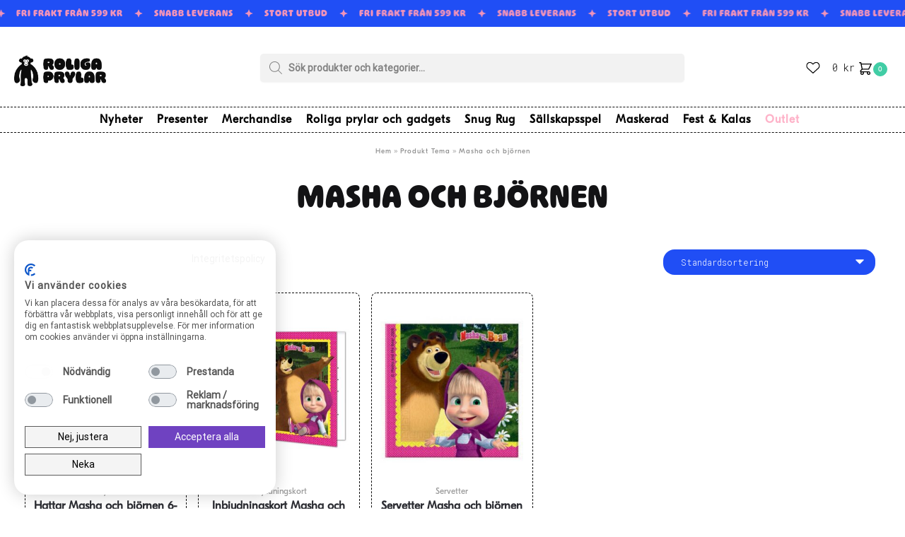

--- FILE ---
content_type: text/css
request_url: https://www.roligaprylar.se/wp-content/plugins/party-minimum-order-amount/party_minimum_order_amount_style.css?ver=1.1.8
body_size: 571
content:
.minimum-order-notice-cart {
  background-color: #FEB3C9;
  border-radius: 16px;
  padding: 8px 16px;
  display: flex;
  justify-content: center;
  margin-top: 16px;
}
.minimum-order-notice-cart h4, .minimum-order-notice h4 {
  text-align: center;
  margin-bottom: 5px;
}
.minimum-order-notice-cart .notice-wrapper-cart i {
  font-size: 11px;
}
.minimum-order-notice-cart .warning-text-upper {
  font-size: 13px;
  margin-bottom: 8px;
}
.minimum-order-notice .notice-wrapper i {
  margin-top: 16px;
  display: block;
  font-size: 12px;
  text-align: center;
  font-family: sans-serif;
  font-weight: 200;
}
.minimum-order-notice .notice-wrapper .warning-text-upper {
  text-align: center;
  margin-bottom: 8px;
}
.minimum-order-notice-cart .warning-text-lower {
  font-size: 14px;
}
.minimum-order-notice .warning-text-lower {
  font-size: 14px;
  display: flex;
  flex-direction: column;
  justify-content: center;
  align-items: center;
}
.notice-wrapper-cart > p {
  margin: 0;
}
.progress-container {
  width: 100%;
  height: 10px;
  background-color: #e9e9e9;
  border-radius: 4px;
  margin-bottom: 8px;
}

.minimum-order-progress {
  width: 0%;
  height: 10px;
  background-color: #A0DCDC;
  border-radius: 4px;
  transition: width 0.3s ease;
  box-shadow: 0 0px 2px rgba(0,0,0,0.16), 0 0px 2px rgba(0,0,0,0.13);
}

.minimum-order-notice {
  margin: 0 24px;
  padding: 16px;
  background-color: #FED1D7;
  border-radius: 16px;
  display: flex !important;
  justify-content: center;
  align-items: center;
  flex-direction: column;
}

.notice-wrapper h4 {
  font-family: 'ApercuPro-Medium' !important;
  margin-bottom: 5px;
}
.notice-wrapper {
  max-width: 600px;
  font-family: 'ApercuPro-Medium' !important;
}

.purefun-cart-item-proposal-wrapper {
  background-color: #d0f2f2;
  margin: 0 !important;
  padding: 16px !important;
  border-radius: 16px;
  margin-top: 16px !important;
  margin-bottom: 16px !important;
}
.purefun-cart-proposal-heading {
  border-bottom: 1px solid rgba(0,0,0,.05);
  padding: 8px 0;
  font-size: 17px;
  font-weight: 600;
}
.shoptimizer-mini-cart-wrap .widget_shopping_cart li.mini_cart_item.purefun-cart-item-proposal{
  padding: 8px !important;
}
.purefun-checkout-cart-item-proposal {
  margin-top: 16px !important;
}

.purefun-checkout-cart-item-proposal ul li.product .woocommerce-loop-product__title {
  line-height: 1.3
}
.purefun-checkout-cart-item-proposal li.product .woocommerce-image__wrapper img {
  max-height: 110px;
}

.blur-effect {
  position: relative;
  pointer-events: none;
}
.blur-effect::after {
  content: '';
  position: absolute;
  top: 0;
  left: 0;
  width: 100%;
  height: 100%;
  background: rgba(248, 247, 247, 0.5);
  z-index: 1;
  pointer-events: none;
}

@media (max-width: 992px){
  .minimum-order-notice {
    margin: 0 !important;
  }
  .purefun-checkout-cart-item-proposal>.products {
    overflow-x: scroll;
    flex-wrap: nowrap;
  }
  .purefun-checkout-cart-item-proposal > ul > li > .pfpure-productli-wrapper {
    min-width: 170px;
    max-width: 170px;
  }
}

--- FILE ---
content_type: text/css
request_url: https://www.roligaprylar.se/wp-content/plugins/purefun-web-extender//includes/purefun-video-popup/purefun-video-popup-style.css?ver=1.7.6
body_size: 241
content:

#pureFunVideoModal .modal-content {
    padding: 0;
    border: 0;
}
.modal-body {
    padding: 0 !important;
}
#pureFunVideoModal.show {
    visibility: visible !important;
    z-index: 9999 !important;
    opacity: 1 !important;
    display: flex !important;
    justify-content: center !important;
    align-items: center !important;
}
.modal-dialog>.close{
    z-index: 21;
    position: absolute;
    right: -24px;
    top: -11px;
    filter: invert(1);
    opacity: 1;
    cursor: pointer !important;
}
.badge {
    min-width: 60px !important
}
.badge-video {
    top: 2px !important;
    left: 10px !important;
    display: flex;
    align-items: center;
    min-width: unset !important;
    position: absolute;
    z-index: 3;
}
.badge-video.video-btn {
    font-family: 'Montserrat', sans-serif !important;
    background-color: rgba(255, 255, 255, 0.6);
    border-radius: 8px !important;
    padding: 8px !important;
}
.product-page-video-container.video-btn {
    font-family: 'Montserrat', sans-serif !important;
    background-color: rgba(255, 255, 255, 0.6);
    border-radius: 8px !important;
    padding: 8px !important;  
}
.badge .badge-video .video-btn  {
    cursor: pointer;
    width: fit-content !important;
}
.video-icon-pulse {
    padding: 0 !important;
}
.video-btn > svg {
    width: 24px;
    height: 24px;
    fill: #fff;
}
#commercegurus-pdp-gallery-wrapper>.product-page-video-container {
    position: absolute !important;
    float: left;
    z-index: 2;
}
.product-details-wrapper>.product-page-video-container {
    position: absolute !important; 
    top: 10px !important; 
    margin-left: 10px;
    float: left;
    z-index: 2;
  }
@media (max-width: 768px) {
    .product-page-video-container { 
        top: 5px; 
    }
}

--- FILE ---
content_type: text/css
request_url: https://www.roligaprylar.se/wp-content/themes/roligaprylar-child/assets/mx-top-custom-checkout-styles.css?ver=2.6.4
body_size: 725
content:
body.woocommerce-checkout {
    background-color:#f3f3f3 !important;
}

.woocommerce-checkout h1 {
margin-top:25px;
margin-bottom:15px;
}

/* kco */
.woocommerce-checkout #kco-order-review .woocommerce-checkout-review-order-table .cart-subtotal{
    display:none;
}

.woocommerce-checkout #kco-order-review .woocommerce-checkout-review-order-table .woocommerce-shipping-totals{
    display:none;
}

#kco-wrapper {
    background-color:white;
    border-radius:20px;
}
@media (min-width: 768px) {
.woocommerce-checkout .shoptimizer-archive .woocommerce {
    width: 780px;
    margin: auto;
    
}
}

@media only screen and (min-width: 769px) {
.woocommerce-checkout #kco-order-review {
padding:0px;
}
.woocommerce-checkout #kco-iframe {
    padding:0px;
}
}

/* kco rows */
.woocommerce-checkout #kco-order-review .cart_item .product-name,.woocommerce-checkout #kco-order-review .cart_item .product-total {
    padding:15px;
    }

    .woocommerce-checkout .woocommerce-checkout-review-order-table tfoot th {
        border-left:unset;
    }
    .woocommerce-checkout .woocommerce-checkout-review-order-table tfoot td {
        border-right:unset;
    }
    
    

/* coupons */
.woocommerce-checkout .woocommerce-info {
    text-align:right;
    font-size:12px !important;;
}
.woocommerce-checkout .checkout_coupon {
    text-align:center;
    width:100%;
}
.woocommerce-checkout .checkout_coupon .form-row-first,.woocommerce-checkout .checkout_coupon .form-row-last, .woocommerce-checkout .checkout_coupon button {
    text-align:center;
    width:100%;
}




 /* Quanity & remove buttons */
 body .mx-qty-plus {
    height:unset !important;
    cursor: pointer;
      border: 1px solid #e5e5e5;
      
      text-align: center;
      width: 10px;
      border-radius: 5px;
      line-height: 9px;
      font-size: 12px;
      background-color: #2d3334 !important;
      border-color: #2d3334 !important;
      color: #fff !important;
      padding:0px !important;
      font-weight:400 !important;
      cursor: pointer !important;
      
  }
  
  body .mx-qty-minus {
    height:unset !important;
    cursor: pointer;
      border: 1px solid #e5e5e5;
      width: 10px;
      border-radius: 5px;
      line-height: 8px;
      font-size: 13px;
      text-align: center;
      cursor: pointer !important;
      
      padding:0px !important;
  }
  
  body .input-text.qty {
  font-weight:700;
  font-size:13px;
  width:16px;
  padding:2px;
  box-shadow:unset;
  border:unset;
  }
  
  .quantity input::-webkit-outer-spin-button,
  .quantity input::-webkit-inner-spin-button {
      display: none;
      margin: 0;
  }
  .quantity input.qty {
      appearance: textfield;
      -webkit-appearance: none;
      -moz-appearance: textfield;
  }

  .woocommerce-checkout-review-order-table .product-name .product-item-thumbnail {
    width: 90px;
  
}

.woocommerce-checkout #kco-order-review .cart_item .product-name, .woocommerce-checkout #kco-order-review .cart_item .product-total {
    padding-left: 0px;
}

.woocommerce-checkout-review-order-table tbody td {
    padding-left: 0px;
}

.woocommerce-checkout .mx-remove-button a {
    margin-left: 25px;
    margin-top: 45px;
}


table.woocommerce-checkout-review-order-table .product-name .product-item-thumbnail img {
    width: 60px;
    max-width: 60px;
    object-fit: contain;
    height: 90px;
}


.woocommerce-checkout ul.products li.product .woocommerce-image__wrapper .woocommerce-LoopProduct-link {
     background-color: unset !important;
     height: unset !important;
}
   

.bm-checkout-shipping-alt {
    padding-bottom:0px !important;
    margin-bottom:7px !important;
  }
  
  .bm-checkout-shipping-desc {
    margin-top: 0px !important;
    margin-bottom: 9px !important;
  }

  .bm-checkout-delivery {
    margin-top:10px; 
    margin-bottom:15px;
     text-align:center;
  }
  
  @media (max-width:768px) {
  .bm-checkout-delivery p{
    font-size:12px;
  }
  }

--- FILE ---
content_type: text/css
request_url: https://www.roligaprylar.se/wp-content/themes/roligaprylar-child/style.css?ver=2.6.4
body_size: 14449
content:
/*
Theme Name: Roligaprylar child Theme
Theme URI: 
Description: Child theme of Shoptimizer
Author: CommerceGurus
Author URI: 
Template: shoptimizer
Version: 1.4.28
License:         	GNU General Public License v2 or later
License URI:     	http://www.gnu.org/licenses/gpl-2.0.html
*/

/* Custom Font */





.bg-party-red{
    background-color:#F093BA !important;
}
.bg-party-yellow{
    background-color:#FFB748 !important;
}
.bg-party-blue{
    background-color:#204EF5 !important;
}
.bg-party-green{
    background-color:#04A777 !important;
}
.bg-party-black{
    background-color:#0C0C0C !important;
}
.bg-party-pink{
    background-color:#feb3c9 !important;
}
.bg-party-yellow-light{
    background-color:#ffe86c !important;
}

.text-party-red{
    color:#ff003b !important;
}
.text-party-yellow{
    color:#ffd80a !important;
}
.text-party-yellow-light{
    color:#ffe86c !important;
}
.text-party-pink{
    color:#feb3c9 !important;
}

.text-party-red{
    background-color:#F093BA !important;
}
.text-party-yellow{
    background-color:#FFB748 !important;
}
.text-party-blue{
    background-color:#204EF5 !important;
}
.text-party-green{
    background-color:#04A777 !important;
}
.text-party-black{
    background-color:#0C0C0C !important;
}
.text-party-pink{
    background-color:#feb3c9 !important;
}

body .button {
font-family: 'Roboto Mono' !important;
font-weight: 200 !important;
}

.rp-button {
font-family: 'Roboto Mono';
font-weight: 400 !important;
border-radius: 4px;
font-size: 16px;
padding: 12px;
letter-spacing:2px; 
text-transform:uppercase;
background-color:#0C0C0C;
}


.rp-button-black {
    font-family: 'Roboto Mono';
    font-weight: 400 !important;
    border-radius: 4px !important;
    font-size: 14px !important;
    padding: 15px !important;
    letter-spacing:2px !important;
    text-transform:uppercase !important;
    background-color:black !important;
    color:white !important;
    }

.rp-font-ohnosoftie {
    font-family:OhnoSoftieBold !important;
    letter-spacing:1px;
}

body .home .display-1 {
    font-size:6rem !important;
}
body .display-1 {
    letter-spacing:1px;
    font-size:3rem;
}


a:hover {
    color: #0056b3;
    text-decoration: unset !important;
}


@media (min-width:962px){
.party-text-center-large{
    justify-content:center;
}
}

body p {
    font-family: 'GT-Eesti-Display-Regular';
    font-size: 15px;
}
/* @font-face {
    font-family: HEYCAZpersonal;
    src: url(/wp-content/themes/partyninja-child/fonts/HEYCAZpersonal.otf);
}

@font-face {
    font-family: Strenuous;
    src: url(/wp-content/themes/partyninja-child/fonts/Strenuous.otf);
} */

/* @font-face {
    font-family: Strenuous-heavy;
    src: url(/wp-content/themes/partyninja-child/fonts/Strenuous-Heavy.otf);
}

@font-face {
    font-family: ApercuPro-Medium;
    src: url(/wp-content/themes/partyninja-child/fonts/ApercuPro-Medium.otf);
} */

@font-face {
    font-family: OhnoSoftie;
    src: url(/wp-content/themes/roligaprylar-child/fonts/OhnoSoftie-Black.woff2);
}

@font-face {
    font-family: OhnoSoftieBold;
    src: url(/wp-content/themes/roligaprylar-child/fonts/OhnoSoftie-Bold.woff);
}




@font-face {
    font-family: GT-Eesti-Display-Medium;
    src: url(/wp-content/themes/roligaprylar-child/fonts/GT-Eesti-Display-Medium.woff);
}

@font-face {
    font-family: GT-Eesti-Display-Regular;
    src: url(/wp-content/themes/roligaprylar-child/fonts/GT-Eesti-Display-Regular.woff);
}


.drawer-navigation {
    position: fixed;
    display: none;
    top: 0;
    left: 0;
    right: 0;
    bottom: 0;
    background-color: rgba(0,0,0, 0.4);
    color: white;
    transition: right 0.3s ease;
    z-index: 9999;
    overflow-y: auto;
}
body.admin-bar .drawer-navigation {
    top: 32px;
}
.drawer-navigation .drawer-menu-container {
    position: absolute;
    top: 0;
    left: -100%;
    width: 300px;
    height: 100%;
    background-color: #FFF;
}
.drawer-navigation.open {
    display: block;
}
.drawer-navigation.open .drawer-menu-container {
    left: 0;
}

.drawer-menu {
    list-style: none;
    padding: 0;
    margin: 0;
}

.drawer-menu li {
    position: relative;
}

.drawer-menu a {
    color: #000;
    text-decoration: none;
    display: block;
    padding: 10px 20px;
}

.drawer-menu .sub-menu {
    position: absolute;
    top: 0;
    left: 100%;
    width: 100%;
    background-color: #444;
    display: none;
}

.drawer-menu .sub-menu.open {
    display: block;
}

.drawer-navigation .back {
    display: none;
    cursor: pointer;
    padding: 10px 20px;
    background-color: #444;
    color: white;
}

/* Notices */

.woocommerce-error {
    background-color:#F093BA !important;
    color:black !important;
    font-weight:bold;
}

.woocommerce-info {
    background-color:#204EF5 !important;
    color:white;
    font-weight:bold;
}

.woocommerce-message {
    background-color:#04A777 !important;
    font-weight:bold;
}






.top-bar{
    animation: moveRight 220s linear infinite;
}

@media(max-width:992px){
    .top-bar{
        animation: moveRight 120s linear infinite;
    }
}

@keyframes moveRight {
    from {
        transform: translateX(0);
    }
    to {
        transform: translateX(100%);
    }
}


.site-header .site-branding {
    line-height: 1;
    margin-top: 8px;
}

@media (min-width: 993px) {
body .col-full.main-header {
    padding-top: 10px !important;
    padding-bottom: 12px !important;
    padding-left: 20px !important;
    padding-right: 20px !important;
}
}



@media (min-width:1200px) {
    .b-intro::before {
        position: absolute;
        top: 50px;
        content: "";
    }
.b-intro::before {
    height: 233px;
    width: 362px;
    opacity:0.6;
    /* background: url(https://www.kalaslagret.se/misc/lx.svg) no-repeat 100%; */
    /* background: url(https://www.kalaslagret.se/misc/cl.svg) no-repeat 100%; */
     right: calc(50% + 580px); 
}

.b-intro::after {
    position: absolute;
    top: 50px;
    content: "";
}
.b-intro::after {
    height: 233px;
    width: 378px;
    opacity:0.6;
    /* background: url(https://www.kalaslagret.se/misc/lx.svg) no-repeat 100%; */
    /* background: url(https://www.kalaslagret.se/misc/cr.svg) no-repeat 100%; */
    left: calc(50% + 610px);
}
}


.archive.tax-product_cat .woocommerce-products-header__title.page-title {
    display: none;
    }
    
    
    
    .archive .term-description h1 {
    text-align: center;
    }
    
    .mxtop-topbar-usp {
    margin-left: 10px;
    margin-right: 10px;
    letter-spacing: 1px;
    font-weight: 400;
    font-size: 12px;
    font-family: OhnoSoftieBold !important;
    }

    body .top-bar svg {
        width: 12px;
        height: 12px;
        margin-right: 5px
    }
    
    .mxtop-topbar-usp-seperator {
    margin-left: 2px;
    margin-right: 2px;
    }
    
    .mxtop-topbar-usp-seperator .secondary-navigation .menu-item {
    border-left: unset;
    
    }
    
    .top-bar svg {
    width: 10px;
    height: 10px;
    margin-right: 5px;
    }
    
    .dgwt-wcas-sf-wrapp input[type=search].dgwt-wcas-search-input {
    border-radius: 25px;
    }
    
    @media (min-width: 993px) {
    .header-5 .site-header input[type=search] {
    height: 40px !important;
    }
    }
    
    @media (min-width: 993px) {
    .header-5 .site-header input[type=search] {
    height: 45px;
    }
    }
    
    .site-header .site-search {
    margin-left: 20px;
    flex-grow: 1;
    }
    
    .dgwt-wcas-search-form ::placeholder {
    color: grey !important;
    font-style: unset !important;
    font-weight: 600 !important;
    }
    
    .dgwt-wcas-sf-wrapp input[type=search].dgwt-wcas-search-input {
    
    border: unset;
    
    }
    
    .site-search form input[type=search] {
    
    box-shadow: none;
    }
    
    .dgwt-wcas-no-submit .dgwt-wcas-ico-magnifier {
    height: 50%;
    margin: auto;
    max-height: 16px;
    width: 100%;
    max-width: 20px;
    left: 14px;
    right: auto;
    opacity: 1;
    fill: grey;
    font-weight: 900;
    }
    
    @media (min-width: 993px) {
    .header-5 .site-header input[type=search] {
    height: 35px;
    }
    }
    
    /* End Navigation  */
    
    
    /* Footer */
    .below-content {
    padding-bottom: 0px !Important;
    border: unset !important;
    }
    
    .site-footer {
    background-image: url('' http: //kalaslagret.mxdev/wp-content/uploads/sites/2/kalaslagret-01.png);
    background-repeat: no-repeat;
    
    margin-top: -15px;
    padding: 6rem 0rem !important;
    }
    
    /* End footer */
    
    .menu-item img._mi {
    display:none;
    }
    
    @media(max-width:992px) {
    .menu-item img._mi {
    display:inline-block;
    }
    
    .menu-item img._before, .rtl .menu-item img._after {
    margin-right: 1em;
    }
    
    .menu-item i._mi, .menu-item img._mi {
    display: inline-block;
    width: 36px;
    }
    
    .main-navigation ul li a {
    padding:6px 0;
    }
    
    .site-branding button.menu-toggle {
    background-color: unset !important;
    }
    }
    
    
    
    
    .cgkit-fsn-shop-link {
    display:none;
    }
    
    .mobile-extra {
    margin-top:12px;
    }
    
    .mobile-extra .widget-title {
    font-size:13px !important;
    margin-bottom:0px;
    }
    
    @media (min-width: 1200px) {
    .container, .container-lg, .container-md, .container-sm, .container-xl {
    max-width: 1177px;
    }
    }
    
    .kl-startpage-category-blocks {
        display: flex;
         justify-content:safe center;
    }

@media (max-width:992px){
    .kl-startpage-category-blocks {
        display: flex;
         justify-content:start;
    }
}
    
    .kl-startpage-category-blocks h2 {
    font-size:12px;
    margin-top:8px
    }
    
    @media (max-width:992px) {
    .kl-startpage-category-blocks h2 {
    font-size:12px;
    }
    }
    
    .kl-startpage-category-blocks-single {
  width: 165px;
        max-width: 165px;
        min-width: 165px;
        padding: 15px;
    }
    
    @media (max-width:992px) {
    .kl-startpage-category-blocks {
    display: flex;
    overflow-x: scroll;
    flex-wrap: nowrap;
    -webkit-overflow-scrolling: touch;
    padding-top: 5px;
    margin-top:-20px;
    margin-bottom:-20px;
    }
    
    }
    
    @media (max-width: 992px) {
    .home .col-full {
    padding-right: 0em;
    padding-left: 0em;
    }


    
    body .home ul.products li.product {
    
    padding-right: 0;
    padding-left: 0;
    }
    }

    body.home.static-cta-buttons ul.products li.product:not(.product-category) {
        margin-bottom: 0px;
    }
    
    
    @media (max-width: 992px) {
    .home .site-main ul.products {
    margin-left: 0 !important;
    }
    
    .home ul.products li.product {
    width: 45%;
    }
    }
    

    .site .widget_shopping_cart a.button.checkout {
        font-size: 15px;
        border-radius: 4px;
    }

    
    @media (max-width: 768px) {
    .woocommerce-checkout-review-order-table tr.order-total td {
    width:100% !important;
    }
    }
    
    .home .rounded {
    border-radius:26px !important;
    }
    

    @media (max-width:768px){
    .woocommerce-checkout .cg-checkout-table-product-name {
        font-size: 9px;
    }
}
    
    
    .woocommerce-checkout .woocommerce-error {
    display:none !important;
    }
    
    #checkout .css-12eqrt5 {
    border:unset !important;
    }
    
    
    /* PARTYNINJA */
    @media (min-width: 993px) {
    .shoptimizer-primary-navigation {
    display: flex;
    justify-content: center;
    }
    }
    
    .below-content {
    background-color:#ffd80a;
    }
    
    body h1 {
    font-family: OhnoSoftieBold !important;
    letter-spacing: 1px;
    font-size:3rem;
    }

    
    
    h2 {
    font-family: OhnoSoftieBold !important;
    letter-spacing: 1px;
    
    }
    
    .single-product .related.products h2 {
    color:blacks;
    font-size:28px !important;
    padding-top:20px !important;
    text-transform:uppercase;
    
    }

    
    .menu-item span {
        font-family: GT-Eesti-Display-Regular !important;
    font-weight:700 !important;
    }
    
    footer span {
    font-family: OhnoSoftieBold !important;
    font-weight:700 !important;
    letter-spacing: 1px;
    }
    
    .woocommerce-product-gallery__image {
    border-radius:50px;
    }
    
    .woocommerce-product-gallery__trigger {
    display:none !important;
    }
    
    .below-content {
    padding-top:5rem;
    }
    

    
    .col-full {
    max-width:100% !important;
    } 
    
    
    
    .below-content {
    margin: -15px;
    padding-top: 80px;
    }
    
    
    
    .single-product .woocommerce-product-gallery__wrapper img {
    border-radius:25px !important;
    }
    
    
    
    body .site-header {
    position: sticky !important;
    top: 0 !important;
    }
    
    .single-product .summary .product_title {
    text-align: center;
    padding: 0px;
    text-transform: uppercase;
    font-size: 28px;
    }


    
    
    
    /* ul.products li.product .woocommerce-LoopProduct-link {
    display: block;
    color: #2c2d33;
    -webkit-backface-visibility: hidden;
    font-size: 13px;
    font-weight: 600;
    } */
    
    /* .archive .shoptimizer-archive .site-main {
    padding-left: 15px;
    padding-right: 15px;
    } */

    
    
   body ul.products li.product .pfpure-productli-wrapper .button,body ul.products li.product .pfpure-productli-wrapper .added_to_cart {
    display: block;
    position: absolute;
    z-index: 1;
    bottom: -20px !important;
    width: calc(100% - 34px);
    height: 36px;
    padding: 0;
    border-radius: 4;
    opacity: 0;
    line-height: 36px;
    text-align: center;
    transition: all .1s;
    margin: 0px;
    font-family: 'Roboto Mono';
    font-size: 13px;
    font-weight: 200;
    letter-spacing: 0.5px;
    text-transform: uppercase;
    }
    body.woocommerce-checkout ul.products li.product .pfpure-productli-wrapper .button,body.woocommerce-checkout ul.products li.product .pfpure-productli-wrapper .added_to_cart {
        font-size: 12px;
        }
    
    .shoptimizer-archive .product-category {
    width:11% !important;
    }
    
    
    
    .shoptimizer-sorting .woocommerce-pagination {
    order: 4;
    }
    
    .product-out-of-stock {
    position: absolute;
    z-index: 1;
    bottom: 0;
    left: 0;
    padding: 10px 0;
    width: 100%;
    font-size: 15px;
    font-weight: 700;
    background: rgba(255, 255, 255, .7);
    text-align: center;
    pointer-events: none;
    background-color: red;
    color: white;
    }
    
    
    body {
    /* background-color: #fbfbfb !important; */
    background-color: #ffffff !important;
    }
    
    
    body .shoptimizer-category-banner {
    text-align:center;
    padding-top:15vh;
    padding-bottom:15vh;
    position: relative;
    background-size: cover;
    background-position: center;
    border-bottom: unset;
    top: 0px;
    }
    
    body .shoptimizer-category-banner.lazy-background:before {
    content: "";
    position: absolute;
    top: 0;
    left: 0;
    width: 100%;
    height: 100%;
    background-color: rgba(0, 0, 0, .1);
    }
    
    
    .pf-category-card-wrapper {
    padding-top:15px;
    }
    
    .pf-category-responsive {
    max-width:100% !important;
    width:100% !important;
    margin:0px !important;
    }
    
    .pf-category-card-title {
        font-size: 18px;
        font-family: 'OhnoSoftieBold';
        margin-top: 9px;
        font-weight: 400px;
        text-transform: uppercase;
        letter-spacing: 1px;

    }



    @media (max-width:992px) {
        .pf-category-card-title {
        font-size:14px;
        } 

        
    .archive .pf-category-card-title {
        font-size: 10px;
    }

    .pf-category-card-wrapper a:hover{
        text-decoration:none;        
    }
    a:hover {
        text-decoration: none !important;
    }
    .pf-category-card-wrapper a:hover img{
        transform: scale(1.01);       
    }

   /* (150% zoom - Note: if the zoom is too large, it will go outside of the viewport) */

 


    
    
    .pf-category-responsive .pf-category-card-title {
    font-size:0.7em;
    }
    }
    
    .pf-category-swiper-button {
    color: #fff; background-color: #c6c6c6; border-color: unset; padding: 1px 10px; margin-left: 10px; margin-right:10px;
    }
    
 
    .page-template-template-fullwidth-no-heading-php .col-full {
    padding:0px;
    }
    
    .swiper-button-next::after, .swiper-button-prev::after {
    font-size: 20px !Important;
    color:#0C0C0C;
    }
    
    .swiper-button-next, .swiper-button-prev {
    top:65% !important;
    }
    
    .swiper-scrollbar.swiper-scrollbar-horizontal {
    height: 3px !important;
    
    }
    
    
    
    
    .archive .facetwp-facet {
    margin-bottom: 10px;
    margin-top: 40px;
    padding:0px;
    /* width: 100px !important; */
    margin: auto;
    }
    
    @media (min-width: 768px) {
    .shoptimizer-archive .col-md-2 {
    
    max-width: 12.5%;
    }
    
    .col-md-3 {
    max-width: 20%;
    }
    }
    
    
    
    .shoptimizer-archive .fs-label-wrap {
    width: 98px;
    position: relative;
    background-color: unset;
    border: none;
    cursor: default;
    }
    
    .pf-category-filter-row-breadcrumbs {
    display:inline-block;
    float:left;
    }
    
    .pf-category-filter-row-filters {
    display:inline-block;
    float:right;
    }
    
    @media (min-width:768px) {
    .woocommerce-breadcrumb {}
    
    .pf-category-filter-row-breadcrumbs {
    display:block;
    }
    }
    
    @media (max-width:768px) {
    .woocommerce-breadcrumb {
    display:block;
    }
    
    }
    
    .pf-category-filter-row-breadcrumbs {
    display:none;
    }
    
    
    
    
    
    @media (min-width:768px) {
    
    
    .single-product .commercegurus-pdp-gallery-wrapper {
    padding-right: 50px;
    padding-left: 50px;
    padding-top: 50px;
    }
    }
    
    
    ul.products li.product .woocommerce-LoopProduct-link:hover {
      
         text-decoration: none;
    }
    
    body ul.products li.product .woocommerce-image__wrapper img {
    margin-bottom: 0;
    padding:3%;

    }
    

    
    .archive li.product .button {
    display:none !important;
    }
    
    
    .alm-btn-wrap .alm-load-more-btn {
        font-family: 'Roboto Mono' !important;
        font-weight: 200 !important;
        border-radius: 50px;
        font-size: 16px;
     background-color: #0C0C0C !important;
        color:white !important;
    }
    
    
    .shoptimizer-sorting .woocommerce-result-count {
    display:none;
    }
    .shoptimizer-sorting.sorting-end .woocommerce-result-count {
    display:block;
    }
    .shoptimizer-sorting.sorting-end {
    display:block !important;
    text-align:center;
    
    }
    
    .shoptimizer-sorting.sorting-end .woocommerce-ordering {
    display:none;
    }
    
    
    .page-template-template-woocommerce-archives #secondary, .woocommerce.archive #secondary {
        visibility: hidden;
        overflow-y: auto;
        position: fixed;
        z-index: -10;
        top: 0;
        left: -300px;
        width: 300px!important;
        height: 100%;
        padding: 1.5em;
        opacity: 0;
        background: #fff;
        -webkit-overflow-scrolling: touch;
        transition: all .35s;
    }
    .woocommerce.archive.filter-open #secondary {
        visibility: visible;
        z-index: 102;
        left: 0;
        opacity: 1;
    }


/* Custom logo */



#masthead h1 {
    margin: 0px;
}

.custom-logo-link {
    font-family: HEYCAZpersonal;
    color:#5644C6 !important;
    /* color: #ffea9f !important;
    font-family: "Sniglet"; */
    font-size: 36px;

    font-style: normal !important;
    letter-spacing: 1px;
    line-height: 0.8;
    font-weight: 400 !important;
    text-decoration: none !important;
    text-transform: uppercase;
    /* -webkit-text-stroke: 1px black; */
  }
  
  @media only screen and (max-width: 992px) {
    .custom-logo-link {
        font-family: HEYCAZpersonal;
        color:#5644C6 !important;
        /* color: #ffea9f !important;
        font-family: "Sniglet"; */
      font-size: 1.5rem;
      font-weight: 400 !important;
      letter-spacing: 2x;
      line-height: 1;
      margin-bottom: -4px;
      /* -webkit-text-stroke: 1px black; */
    }
  }

  .site-footer .custom-logo-link {
    font-size: 2.4rem;
  }
  
  @media only screen and (max-width: 992px) {
  .site-footer  .custom-logo-link {
      font-size: 2.4rem;
     margin-left:0px;
    }
  }

/* header */

.menu-primary-menu-container>ul>li>a {
    padding-right: 0.6em;
    padding-left: 0.6em;
}

/* archives */

/* Single product page */

.single-product .stock.in-stock {
    display: none;
}






.single-product .product_title {
    margin-top:25px;
    margin-bottom:25px;
}
.single-product .woocommerce-tabs.wc-tabs-wrapper {
padding:0px;
}
.single-product .woocommerce-Tabs-panel {
padding-left:0px;
padding-right:0px;
}

.single-product .summary .product_title {
    text-align:center;
    padding:0px;
}

.single-product .summary  .cart button   {
    border-radius: 30px;
    text-transform:uppercase;
}

.single-product .sale-item {
    display:none;
}

body .product .cart .single_add_to_cart_button {
    /* font-family: ApercuPro-Medium; */
    font-size: 16px;
    font-weight: 600;
    letter-spacing: 0.5px;
}

.single-product .price ins {
    font-weight: 900;
    color: #151515;
}

ul.products li.product .price .amount {
    font-weight: bold;
    
}
 
.price del .amount {
    color: #151515 !important;
    font-weight: 900 !important;;
}
.price del {
    color: #151515 !important;
    font-weight: 900 !important;;
    
}

.price{
    font-weight:900 !important;
}

  

body .price del {
    display: none !important;
}


body .rp-price del {
    display: none !important;
}

.single-product .summary .price {
    font-size:26px;
    font-weight:200;
    color: #151515 !important;
    }



body ul.products li.product .price .amount {
    font-weight: bold;
    font-size: 15px;
     color: #04A777 !important;
    top: 0px;
    }



.single-product .summary .price {
    font-size:42px;
    font-weight:900;
    margin-bottom:15px;
    text-align: center;
    font-weight: bold;
    width:100%;
    text-align:center;
    color:#ef7a7a;
}

.party-price-prefix {
    font-weight: 600;
    font-size: 15px;
    padding-right: 12px;
}


.product-details-wrapper .product-label
{
    display:none !important;
}


/* Price dash single product */
.product-details-wrapper .woocommerce-Price-amount {
    position: relative;
    color: #04A777;
    font-weight:bold;
 z-index:0;
  }

  .woocommerce-Price-amount.amount{
    font-family: 'Roboto Mono';
  }
  /* .product-details-wrapper .woocommerce-Price-amount::before, 
  .product-details-wrapper .woocommerce-Price-amount::after {
    content: " ";
    height: 110%;
    width: 130%;
    margin-left: -15%;
    margin-right: -5%;
    position: absolute;
    transform: rotate(-3deg);
    content: " ";

  }
  .product-details-wrapper .woocommerce-Price-amount::before {
    background:linear-gradient(180deg,rgba(255,255,255,0) 65%, #FFD80A 68%);
    z-index:-1;
  } */

  /* Price dash listing */

  .pfpure-productli-wrapper .woocommerce-Price-amount {
    position: relative;
    color: #04A777;
    font-weight:bold;
 z-index:0;
  }
  /* .pfpure-productli-wrapper .woocommerce-Price-amount::before, 
  .pfpure-productli-wrapper .woocommerce-Price-amount::after {
    content: " ";
    height: 143%;
    width: 115%;
    margin-left: unset;
    margin-right: unset;
    position: absolute;
    transform: rotate(-3deg);
    left:-5px;
  }
  .pfpure-productli-wrapper .woocommerce-Price-amount::before {
    background:linear-gradient(180deg,rgba(255,255,255,0) 74%, #FFD80A 66%);
    z-index:-1;
  } */


body .single-product div.product .summary form.cart {
    margin: 0 0 1em 0;
}

body div.product .summary {
    position: relative;
    width: 40%;
}

.single-product .product-details-wrapper .main {
    justify-content: space-between;
}



@media (min-width: 770px) {
.single-product div.product .product-details-wrapper .images {
    width: 58%;
} 
}

/* related */

.single-product .product_title {
    margin-top: 20px;
    margin-bottom: 15px;

}


.single-product .related h2 {
text-align: center;
font-size:20px !important;
}

.single-product .related h2 img {
 width:unset;
 height:36px;
    font-size:36px;
    }


    



/* image overlay archive & related */
ul.products li.product .woocommerce-image__wrapper  .woocommerce-LoopProduct-link {
/* background-color: #FFF7F0 !important; */
    height: 240px;
    justify-content: center;
    align-items: center;
    display: flex;
    border-radius: 15px;
}
@media (max-width:992px){
    ul.products li.product .woocommerce-image__wrapper  .woocommerce-LoopProduct-link {
        
            height: 260px;
    }
}
.woocommerce-image__wrapper img {
    /* padding:5%;
    mix-blend-mode: multiply; */
}

.product-category img{
    padding:10%;
    mix-blend-mode: multiply;
}


ul.products li.product img {
    max-height: 260px;
    object-fit: contain;
}

/* swiper och slide settings */
@media (max-width:768px){
    .swiper-slide img {
        padding: 2%;
        max-height: 400px;
        object-fit: contain;
    }}

    .cg-main-swiper {
        height: auto;
        max-width: 800px;
    }


@media (min-width:768px){
        .swiper-slide img {
            padding: 6%;
            max-height: 500px;
            object-fit: contain;
        }}

@media (min-width: 992px) {
    .shoptimizer-cart-icon .mini-count{
        position: unset !important;
    }
    .shoptimizer-cart-icon svg{
        position: unset !important;
    }
    .site-header-cart {
        margin-left: 0 !important;
    }
    .main-header .wishlist-button {
        margin-left: 0 !important;
        margin-top: -2px !important;
    }
    .main-header .wishlist-button svg {
        transform: scale(0.9);
    }
    .single-product .swiper-slide img {
        
        max-height: 800px;
        object-fit: contain;
    }
    }


/* Swiper on category page, subcategories blocks */
       .shoptimizer-archive .swiper.pfpure-category-swiper {
  width: 100%;
  height: 100%;
  
}

.pfpure-category-swiper .swiper-slide {
height: auto !important;
text-align: center;
}

/* .swiper-button-next,
.swiper-button-prev {
  background-color: white;
  padding: 8px 16px;
  border-radius: 100%;
  border: 2px solid black;
  color: red;
} */

.single-product .cg-thumb-swiper .swiper-slide img {
height:120px;
object-fit:fill;
border-radius: 4px;
}

@media (min-width: 1260px) {
    .single-product .cg-thumb-swiper .swiper-slide img {
        height:180px;
        object-fit:fill;
        border-radius: 4px;
        }
}

@media (min-width: 768px) {
.single-product .product-details-wrapper {
    width: 100%;
    max-width:100%;
        text-align: left;
      padding-right: 11%;
        padding-left: 3.8%;
        padding-top: 1.8%;
        padding-bottom: 3.8%;
    }
}
    
    .single-product .commercegurus-pdp-gallery-wrapper {
    padding-right: 50px;
        padding-left: 50px;
        padding-top: 50px;
    }
    
    

    @media (min-width: 770px) {
#page .product .woocommerce-product-gallery, .single-product div.product .product-details-wrapper .images {
    width: 70% !important;
    margin-right: 0;
    margin-bottom: 0;
}
}

    /* Swiper end */
.mxkl-productpage-usps{
display: flex;
justify-content: space-between;
align-items: center;
margin-bottom:5px;
}

body .related-wrapper {
    /* background-color: #FFF7F0; */
}

.mxkl-productpage-usps-container {
    display: flex;
    grid-gap: 4px;
}
.mxkl-productpage-usps-text{
    font-size: 18px;
    letter-spacing: .64px;
    font-weight:900;
    margin-right:25px;
    color: #0C0C0C;
    margin-left: 5px;
    margin-right: 5px;
    font-family: OhnoSoftieBold;
}
.mxkl-productpage-usps-image {
    margin-left:14px;
}

.pf-accordion summary{
    font-family: OhnoSoftieBold;
    letter-spacing: 1px;
}


@media (max-width:992px){
.mxkl-productpage-usps-text{
    font-size: 18px;
    letter-spacing: .64px;
    font-weight:900;
    margin-right:10px;
    color: #0C0C0C;
    margin-left: 5px;
    margin-right: 5px;
}
}

.mxkl-productpage-usps-image {
    margin-left:9px;
    width:25px;
}





.mxkl-small-svg{
    height: 18px;
    min-height: 18px;
    width: 18px;
    min-width: 18px;
}

.mxkl-dashed-seperator {
    margin-top:20px;
    margin-bottom:5px;
    border-bottom: 1px dashed #000000;

}

.mxkl-producmeta-tags {
    display:flex;  
}
.mxtop_pretty_nav_buttons a {
    background-color:#0c0c0c;
    color:#ffffff;
    text-decoration: none;
    border-radius:20px;
    margin-right:10px;
    text-transform:uppercase;
    padding: 8px 14px;
    font-size: 12px;
    line-height: 15px;
    font-weight:800;
}

@media (max-width:992px){
    .mxtop_pretty_nav_buttons a {
        background-color:#FFE86C;
        color:#0C0C0C;
        text-decoration: none;
        border-radius:20px;
        margin-right:6px;
        text-transform:uppercase;
        padding: 6px 12px;
        font-size: 10px;
        line-height: 15px;
        font-weight:800;
    }
    
}

.mxtop-woocommerce-shop-filters.mxtop_pretty_nav_buttons {
   width:100%;
 
}

.mxtop-woocommerce-shop-filters {
    margin:0px !important;
}

.mxtop-woocommerce-shop-filters.mxtop_pretty_nav_buttons .woocommerce-widget-layered-nav-list {
    display:flex;
    justify-content:center;
}

.mxtop_pretty_nav_productpage {
    flex-wrap: wrap;
    align-content: space-around;
    display: flex;
    row-gap: 12px;
}

@media (max-width:992px) {
.mxtop_pretty_nav_buttons {
    flex-flow: wrap;
    display: flex;
    justify-content: flex-start;
   
}

}

.mxkl-productpage-description-title {
    font-size: 1em;
    text-transform: uppercase;
    padding-top:1em;
}


/* Stock availability */
.woocommerce-checkout .mx-stock-available {
    /* color: #8a8a8a;
    text-transform: none;
    padding: 0; */ 
    /* font-family: Montserrat; */
    font-size: 10px;
    font-weight:400;
  }

  .woocommerce-checkout .mx-stock-available:before {
    content: "";
    border: 1px solid #6fcf97;
    width: 6px;
    height: 6px;
    display: inline-block;
    background-color: #6fcf97;
    border-radius: 9px;
    position: relative;
    top: 1px;
    color: #6fcf97;
    margin-right: 4px;
}





/* #commercegurus-pdp-gallery-wrapper {
    background: #f5f5f0;
}; */

/* 
#commercegurus-pdp-gallery-wrapper .single-product img {
mix-blend-mode: multiply;
} */
/* footer */





/* header */
.col-full.topbar-wrapper {
white-space: nowrap;
overflow: hidden;
}




/* cart */ 
.woocommerce-mini-cart__buttons > a:first-child {
    display: none !important;
  }

  .cg-checkout-table-product-name {
    font-size: 14px;
    font-weight: 900;
}

@media (min-width: 993px) {
.header-5.wc-active .site-header-cart a.cart-contents {
   border:unset !important;
}
}


body.header-5 .site-header .site-header-cart a.cart-contents .shoptimizer-cart-icon .mini-count {
    
    color: white;
    background-color: #41CDA5;
    border-color: #41CDA5;
    font-size:10px;
}


.woocommerce-checkout td.product-remove{
vertical-align: middle;
display: table-cell;
padding: 0px 10px;
}


.clown-logo-style {
   display:none;
}
@media(min-width:993px){
    .clown-logo-style {
        display: block;
        position: absolute;
        z-index: 1000;
        top: 55px;
        right: 3%;
    }
    
}


/* 
ul.products li.product .price {
clear:unset;
width:70%;
display:inline-block;
margin-bottom:0px;
text-align:left;
}
body ul.products li.product .add_to_cart_button  {
    clear:unset;
    width:25%;
    
    position:relative;
    float:right;
    } */




    /* Single product qty */

    .single-product div.product form.cart {
        
        display:flex;
        justify-content:center;
        align-items:center;
    }

   .single-product div.product form.cart .button {
        
        margin: 0;
        display:flex;
        justify-content:center;
        align-items:center;
    }


    .single-product div.product form.cart .quantity {
        margin: 0;
        display:flex;
        justify-content:center;
        align-items:center;
        border-radius: 30px;
        padding-left: 16px;
        padding-right: 15px;
        margin-right:16px;
    border: 2px solid #0C0C0C;
    }

    .single-product div.product form.cart .quantity .input-text {
        border: unset;
        background-color:unset;
        width:30px;
        height:49px;
        font-weight:900 !important;
        display:flex;
        justify-content:center;
        align-items:center;
    }

    body.single-product div.product form.cart .quantity .mx-qty-minus {
        color: #0C0C0C !important;
        font-size: 25px !important;
        border: unset !important;
        background-color: unset !important;
        font-weight: unset  !important;
        width: 23px  !important;
        height: 18px !important;
    }

    body.single-product div.product form.cart .quantity .mx-qty-plus
    {
        color: #0C0C0C !important;
        font-size: 25px !important;
        border: unset !important;
        background-color: unset !important;
        font-weight: unset  !important;
        width: 23px  !important;
        height: 18px !important;
    }

    /* Variations */

    body .site-content select {
	background: url("data:image/svg+xml;charset=utf8,%3Csvg width='1792' height='1792' xmlns='http://www.w3.org/2000/svg'%3E%3Cg%3E%3Ctitle%3Ebackground%3C/title%3E%3Crect fill='none' id='canvas_background' height='402' width='582' y='-1' x='-1'/%3E%3C/g%3E%3Cg%3E%3Ctitle%3ELayer 1%3C/title%3E%3Cpath fill='black' id='svg_1' d='m1408,704q0,26 -19,45l-448,448q-19,19 -45,19t-45,-19l-448,-448q-19,-19 -19,-45t19,-45t45,-19l896,0q26,0 45,19t19,45z'/%3E%3C/g%3E%3C/svg%3E") calc(100% - 12px) 17px no-repeat;
    background-size: 20px 20px;
}

    .single-product div.product form.variations_form.cart {
        display: block;
    }
    div.product .variations_button {
        padding-top: 0px !important;
        display: flex;
    }

    body.single-product .variations select {
        padding: 0 31px 0 20px;
        font-size: 17px;
        font-weight: 400;
        border-radius: 4px;
        height: 50px;
        font-weight: bold;
        color: #0C0C0C        ;
        border:1px solid #0C0C0C        ;
        margin-bottom:20px;
        
    }

    body.single-product .variations .selected-variation label,body.single-product .variations th.label  {
     display:none;
        
    }

    


    

    /* body.single-product .variations .reset_variations{
        display:none !important;
    } */

    /* hdi single variation */
    .single-product .woocommerce-variation.single_variation{
        display:none !important;
    }

    .site-content select:hover {
        border-color: #0C0C0C;
    }

    /* @media (max-width:992px) {
        .single-product div.product form.cart .quantity .input-text {
            
            width: 28px;
        }
        .single-product div.product form.cart .quantity { 
            
        }
    } */




.facetwp-radio.checked {
    background-color: #e3c9fb !important;
}

.facetwp-facet-kalaslagret_attr_produkttyp .facetwp-radio { 
  
    color: #0C0C0C;
    text-decoration: none;
    border-radius: 20px;
    margin-right: 10px;
    text-transform: uppercase;
    padding: 8px 14px;
    font-size: 12px;
    line-height: 15px;
    font-weight: 800;
    background: unset;
    background-image: unset !important;
    background-color: #FFE86C;
    margin-bottom:10px;
}

@media (max-width:992px){
    .facetwp-facet-kalaslagret_attr_produkttyp .facetwp-radio {
        color: #0C0C0C;
        text-decoration: none;
        border-radius: 20px;
        margin-right: 6px;
        text-transform: uppercase;
        padding: 6px 12px;
        font-size: 10px;
        line-height: 15px;
        font-weight: 800;
        background: unset;
        background-image: unset !important;
        background-color: #FFE86C;
        margin-bottom: 9px;
    }
}

.facetwp-flyout {
    width: 420px !important
}

@media (max-width: 992px) {
    .facetwp-flyout {
        width: 340px !important;
    }
    .facetwp-flyout-open{
        margin-right: 0 !important;
    }
    .shoptimizer-sorting {
        grid-template-columns: repeat(2, minmax(0, 1fr)) !important;
        gap: 5px 20px !important;
        place-items: center;
        align-items: center !important;
    }
    .shoptimizer-sorting .woocommerce-pagination {
        display: none;
    }
    .shoptimizer-sorting select{
        font-size: 15px !important;
    }
    .facetwp-flyout-open {
        grid-column: 1;
        grid-row: 1;
        width: 100%;
    }
    .woocommerce-ordering {
        grid-column: 2;
        grid-row: 1;
        width: 100%;
    }
}
.facetwp-flyout .facetwp-heading {
    position: absolute;
    padding: 1rem 20px;
    font-size: 24px;
    font-weight: bold;
    width: 100%;
    background-color: #fff;
    z-index: 2;
    border-bottom: 1px solid #e5e5e5;
}
.facetwp-flyout .name-reset {
    position: fixed;
    right: 10px;
    top: 6px;
    z-index: 2;
}
.facetwp-flyout .name-storlek {
    margin-top: 50px;
    border-top: 1px solid #e7e7e7;
    padding-top: 20px;
}
.facetwp-flyout .name-reset h3 {
    display: none;
}
.facetwp-flyout .facetwp-facet.facetwp-type-reset {
    margin: 0 !important;
    padding: 0 !important;
}
.facetwp-flyout .name-reset .facetwp-reset {
    color: #000;
}
.facetwp-flyout-close {
    font-size: 36px;
    margin-top: 0.3rem;
    padding-bottom: 1.2rem !important;
    position: absolute;
    right: 0;
    z-index: 2;
}
.flyout-row.name-reset {
    margin-top: 12px !important;
    right: calc(50% - 30px);
}
.flyout-row.name-reset .facetwp-reset {
    background-color: transparent;
    padding: 0;
}

.flyout-row h3{
    font-size: 18px;
    font-weight: bold;
}
.facetwp-flyout-content {
    padding: 20px 20px;
}

.facetwp-facet .facetwp-counter {
    background-color: #FFF !important;
    padding: 4px 6px;
    color: #a1a1a1;
    border-radius: 4px;
    font-size: 12px;
}

.facetwp-flyout-content .flyout-item .facetwp-type-checkboxes {
    display: flex;
    flex-wrap: wrap;
    gap: 4px;
}

.facetwp-flyout-content .flyout-item .facetwp-type-checkboxes .facetwp-checkbox {
    background: #f2f2f3;
    width: fit-content;
    padding: 4px 6px;
    border-radius: 4px;
    font-size: 14px;
    color: rgba(0, 0, 0, 0.8);
}

.facetwp-flyout-content .flyout-item .facetwp-type-checkboxes .facetwp-checkbox .facetwp-counter {
    background-color: var(--base-white); /* Assuming --base-white is defined in your CSS */
    padding: 2px 4px;
    font-weight: 500;
}

.facetwp-flyout-content .flyout-item .facetwp-type-checkboxes .facetwp-checkbox.checked {
    background: #ffd80a;
    color: rgba(0, 0, 0, 1);
}

.facetwp-flyout-content .flyout-item .facetwp-type-checkboxes .facetwp-overflow {
    display: flex;
    flex-wrap: wrap;
    gap: 4px;
}

.facetwp-flyout-content .flyout-item .facetwp-type-checkboxes .facetwp-overflow.facetwp-hidden {
    display: none;
}

.facetwp-flyout-content .flyout-item .facetwp-type-checkboxes .facetwp-toggle {
    width: 100%;
}

.facetwp-flyout-content .flyout-item .facetwp-slider-reset {
    /* Include filter-reset-btn styles here */
}

.facetwp-flyout-content .flyout-item .facetwp-type-slider .facetwp-slider-wrap {
    display: flex;
    align-items: center;
    width: 100%;
    column-gap: 20px;
    background: inherit;
    padding: 0;
    border-radius: 20px;
    background-color: rgba(255, 255, 255, 0.5);
    backdrop-filter: blur(100px);
}

.facetwp-flyout-content .flyout-item .facetwp-type-slider .facetwp-slider-wrap .slider-title {
    font-size: 16px;
    font-weight: bold;
}

.facetwp-flyout-content .flyout-item .facetwp-type-slider .facetwp-slider-wrap-wrapper {
    display: flex;
    align-items: center;
    width: 100%;
    column-gap: 20px;
}

.facetwp-flyout-content .flyout-item .facetwp-type-slider #skip-value-lower,
.facetwp-flyout-content .flyout-item .facetwp-type-slider #skip-value-upper {
    font-size: 16px;
    font-weight: bold;
    display: flex;
    align-items: center;
    justify-content: center;
}

.facetwp-flyout-content .flyout-item .facetwp-type-slider .noUi-target {
    flex: 1;
    position: relative;
    background: #e3e3e3;
    border-radius: 50px;
}

.facetwp-flyout-content .flyout-item .facetwp-type-slider .noUi-target.noUi-horizontal {
    height: 10px;
}

.facetwp-flyout-content .flyout-item .facetwp-type-slider .noUi-target .noUi-base,
.facetwp-flyout-content .flyout-item .facetwp-type-slider .noUi-target .noUi-connects {
    width: 100%;
    height: 100%;
    position: relative;
    z-index: 1;
}

.facetwp-flyout-content .flyout-item .facetwp-type-slider .noUi-target .noUi-connects {
    border-radius: 3px;
    overflow: hidden;
    z-index: 0;
}

.facetwp-flyout-content .flyout-item .facetwp-type-slider .noUi-target .noUi-connects .noUi-connect {
    height: 100%;
    width: 100%;
    transform-style: preserve-3d;
    transform-origin: 0 0;
    transform-style: flat;
    background-color: #ffd80a /* Assuming --primary is defined in your CSS */
}

.facetwp-flyout-content .flyout-item .facetwp-type-slider .noUi-target .noUi-origin {
    will-change: transform;
    position: absolute;
    z-index: 1;
    top: 0;
    right: 0;
    height: 0;
    width: 100%;
}

.facetwp-flyout-content .flyout-item .facetwp-type-slider .noUi-target .noUi-origin .noUi-handle {
    border-radius: 50px;
    background: #fff;
    cursor: default;
    background-color: #585858;
    backface-visibility: hidden;
    position: absolute;
    width: 21px;
    height: 21px;
    right: -10px;
    top: -6px;
}

.facetwp-flyout-content .flyout-item .facetwp-type-slider .noUi-target .noUi-origin .noUi-handle .noUi-touch-area {
    height: 100%;
    width: 100%;
}

.facetwp-flyout-content .flyout-item .facetwp-type-slider .noUi-draggable {
    cursor: ew-resize;
}

.facetwp-flyout-content .flyout-item .facetwp-slider-label {
    display: flex;
    width: 100%;
    justify-content: center;
    padding-top: 8px;
    padding-bottom: 8px;
    font-size: 12px;
}


.flyout-row {
    margin-top: 24px;
}

.facetwp-toggle {
    color: #000;
}

.archive .facetwp-facet {
margin-bottom: 10px;
margin-top: 16px !important;
padding:0px;
width: 100% !important;
margin: auto;
padding-left: 0 !important;
padding-right: 0 !important;
}

.facetwp-facet .facetwp-slider-reset {
    background-color: transparent;
    box-shadow: none;
    border: none;
    font-size: 12px;
    color: #000;
    padding: 0;
}
.shoptimizer-sorting {
    display: flex;
    justify-content: space-between !important;
    margin-top: 25px;
}
.shoptimizer-sorting .woocommerce-ordering {
    padding: 0 !important;
    border: none !important;
}
.shoptimizer-sorting .woocommerce-ordering select {
    background: url("data:image/svg+xml;charset=utf8,%3Csvg width='1792' height='1792' xmlns='http://www.w3.org/2000/svg'%3E%3Cg%3E%3Ctitle%3Ebackground%3C/title%3E%3Crect fill='none' id='canvas_background' height='402' width='582' y='-1' x='-1'/%3E%3C/g%3E%3Cg%3E%3Ctitle%3ELayer 1%3C/title%3E%3Cpath fill='white' id='svg_1' d='m1408,704q0,26 -19,45l-448,448q-19,19 -45,19t-45,-19l-448,-448q-19,-19 -19,-45t19,-45t45,-19l896,0q26,0 45,19t19,45z'/%3E%3C/g%3E%3C/svg%3E") calc(100% - 12px) 7px no-repeat;
    background-size: 20px 20px;
    background-color: #204ef5;
    border-radius: 16px;
    padding: 6px 25px !important;
    font-size: 12px !important;
    text-overflow: ellipsis;
    color: #FFF;
    height: 36px;
}
.shoptimizer-sorting .facetwp-flyout-open {
    height: 36px;
    display: flex;
    justify-content: center;
    align-items: center;
    color: #FFF;
    background-color: #204ef5;
    padding: 6px 12px !important;
    border-radius: 16px;
    margin-right: 1rem;
    font-family: 'Roboto Mono' !important;
    font-size: 12px;
}
.shoptimizer-sorting .facetwp-flyout-open svg {
    height: 24px;
    width: 24px;
    stroke: #FFF;
}
.shoptimizer-sorting .woocommerce-pagination {
order: 4;
}
/* 
.facetwp-facet-kalaslagret_attr_produkttyp {
   display:flex;
   justify-content:center;
   flex-wrap: wrap;
} 

.archive .facetwp-facet {
    margin-bottom: 10px;
    margin-top: 40px;
    padding-left: 3rem;
    padding-right: 3rem;
} */

/* @media (max-width:992px){
.archive .facetwp-facet {
    margin-bottom: 10px;
    margin-top: 20px;
    padding-left: 5px;
    padding-right: 5px;
}
} */

.fs-label-wrap .fs-label {
    padding: 6px 22px 6px 4px;
    background-color: #ffd80a;
        border-radius: 20px;
        font-size: 12px;
        font-weight: bold;
    }
    
    body .shoptimizer-archive .fs-label-wrap {
        width: 105px;
    }

body .shoptimizer-mini-cart-wrap .widget_shopping_cart .product_list_widget li a.remove {
    top: 35px;

}

@media (max-width: 500px) {
body .shoptimizer-mini-cart-wrap {
    width: 90% !important;

}
}


@media (max-width:1200px){
.woocommerce-products-header .term-description p {
    
    display:inline !important;
    }
}




body .main-navigation ul.menu li.menu-item-has-children.full-width>.sub-menu-wrapper li a.button, body ul.products li.product .added_to_cart, body ul.products li.product .button {
    height: 30px;
    line-height: 30px;
}


.mxkl-mini-squid-logo {
    display:none;
}
@media (max-width:992px){
.mxkl-mini-squid-logo {
width: 36px;
    left:13%;
    position: absolute;
    display:block;
}
}



@media (max-width: 992px) {
   body .top-bar {
        padding: 0.25rem 0;
    }
   body .mxtop-topbar-usp {
        margin-left: 10px;
        margin-right: 10px;
        letter-spacing: 1px;
        font-weight: 600;
        font-size: 11px;
    }
    }

    @media (max-width:992px) {
        .archive .term-description h1 {
            text-align: center;
            font-size: 22px;
            line-height: 1.3;
        }
    }



    .col-full.topbar-wrapper {

        border-bottom: unset !important;
    }

    @media (max-width: 992px) {
    .col-full-nav {
    
        padding: 0 25px;
      
    }
}

@media (max-width:992px){
ul.products li.product img {
    max-height: 260px;
    object-fit: contain;
}
}

@media (max-width:1200px){
li#menu-item-341 {
    width: 70px !important;
    height: 70px !important;
}
}


.kl-footer-description {
    margin-top:20px;
    margin-bottom:30px;
} 
.kl-footer-description h1  {
    display:none;
}


.kl-read-more{ color:grey; font-weight:700;}




/***** Crossell upsells styling *****/
.mxbm-upsell::after{
    content: "";
      position: absolute;
      bottom: 0;
      left: 0;
      width: 100%;
      height: 30px;
      background: linear-gradient(45deg,#fff 12px,
        transparent 0%), linear-gradient(-45deg,#fff 12px,
        transparent 0%);
      background-size: 30px;
  }

.mxbm-upsell {
    display: none;
    background-color: white;
}

.mxbm-crossells-title {
    padding-top: 20px;
    padding-bottom: 6px;
    font-size: 27px;
    font-family: 'OhnoSoftieBold';
    color: black;
    letter-spacing: 1px;
}
.woocommerce-checkout .mxbm-crossells-title{
    color:#0C0C0C;
        font-weight: 400;

    }

.single-product .mxbm-crosssells-section {
    margin:0px;
}
.single-product .mxbm-crosssells-section ul.products li.product .woocommerce-image__wrapper .woocommerce-LoopProduct-link {
    height: 170px !important;
    padding:4px;
}


.mxbm-checkout-crossell {
    padding-right: 10%;
    padding-left: 10%;
    padding-bottom: 1%;
}

@media (max-width:992px){
.mxbm-checkout-crossell {
    padding-right: 0%;
    padding-left: 4%;
    padding-bottom: 2%;
}
}




.blocksell-title-separator {
    display: flex;
    align-items: center;
    text-align: center;
    color: #8a8a8a;
    font-size: 12.2px;
    font-weight: 700;
    text-transform: uppercase;
}

.blocksell-title {
    font-weight: 700;
    font-size: 12px;
    text-transform: uppercase;
    color: #8a8a8a!important;
}
.blocksell-title-separator::before, .blocksell-title-separator::after {
    content: '';
    flex: 1;
    border-bottom: 1px solid #8a8a8a;
}

.mx-blocksell-container {
    margin-bottom:20px;
}


/* Productlisting */

body ul.products li.product .woocommerce-loop-product__title, ul.products li.product h2 {
     font-family: GT-Eesti-Display-Regular !important;
    font-weight: 700 !important;
    font-size: 16px !important;
    margin-top:0px;
    margin-bottom:0px;
}

@media (min-width: 1100px) {
    .home .pfpure-productli-wrapper:before, .archive .pfpure-productli-wrapper:before {
    background-color: #204EF5;
    z-index: -1;
    rotate: 3.27deg;
    transition: all 1s cubic-bezier(.215,.61,.355,1);
}
}
@media (min-width: 1100px) {
.pfpure-productli-wrapper:after, .pfpure-productli-wrapper:hover:before {
    content: "";
    border-radius: 8px;
    position: absolute;
    top: 0;
    left: 10px;
    width: 93%;
    height: 95%;
}
}

body.woocommerce-checkout ul.products li.product .pfpure-productli-wrapper .button, body.woocommerce-checkout ul.products li.product .pfpure-productli-wrapper .added_to_cart {
    font-size: 11px;
    letter-spacing: 0.5px;
}


@media (max-width: 992px) {
    body.woocommerce-checkout .col-full {
    padding-right: 6px;
    padding-left: 6px;
}
}



.pfpure-productli-wrapper, .pfpure-productli-wrapper .woocommerce-image__wrapper {
    z-index:2;
    padding-top:8px;
}

.pfpure-productli-wrapper{
    background-color:white; width:100%; 
    border-radius:8px;
    border:1px dashed #0C0C0C;
      margin-bottom:30px;
}


.archive .pfpure-productli-wrapper {
    
    margin-bottom: 15px;
}
body.no-cta-buttons ul.products li.product:not(.product-category) {
    padding-bottom: 0 !important;
    margin-bottom: 0px !important;
}

ul.products li.product:not(.product-category) {
    flex-wrap: wrap;
    align-items: flex-start;
    padding-bottom: 4px !important;
    transition: all .2s;
}

body ul.products li.product {
    position: relative;
    padding-right: 8px !important;
    padding-left: 8px !important;
    text-align: left;
}

@media (max-width: 992px) {
    body.archive .col-full, .main-navigation ul li.menu-item-has-children.full-width .container, .plp-below.archive.woocommerce .site .archive-header .woocommerce-breadcrumb, body .woocommerce-message {
    /* padding-right: 0px;
    padding-left: 0px; */
}
}

body ul.products li.product.product-category h2 span:after {
    display:none !important;
}
body ul.products li.product.product-category h2 {
    margin: 0px;
    font-size: 16px;
    letter-spacing: 0;
    font-weight: 800;
    font-size: 14px !important;
}

.archive .term-description h1 {
 
    margin-top: 8px;
}

.archive header.woocommerce-products-header .term-description {
    padding: 0px;
    text-overflow: ellipsis;
    overflow: hidden;
    display: -webkit-box !important;
    -webkit-line-clamp: 6;
    -webkit-box-orient: vertical;
    white-space: normal;
}


.archive header.woocommerce-products-header, .shoptimizer-category-banner {
    background-color: #ffffff;
    padding: 0px 20px;
    margin-bottom:0px;
}


header.woocommerce-products-header {
    display:block !important;
}

.shoptimizer-sorting {
   
    justify-content: right;
}

h1.woocommerce-products-header__title {
    margin-top: 10px;
    margin-bottom: 1px;
    text-align: center;
}

ul.products li.product:not(.product-category)::before {
    background-color: unset !important;
    box-shadow: unset !important;
}

body ul.products li.product .price {
    font-size: 14px !important;
    margin: 0px;
    font-weight: bold;
}

body.archive.woocommerce {
background-color: #ffffff;
}

.woocommerce-card__header {
    padding-right: 8px;
    padding-left: 8px;
    /* padding-bottom: 0px; */
}

.woocommerce-loop-product__title {
    height: 22px;
    overflow: hidden;
    text-overflow: ellipsis;
    padding: 2px;
    line-height: normal;
}

@media (max-width:1300px){
    .woocommerce-loop-product__title {
        height: 42px;
        overflow: hidden;
        text-overflow: ellipsis;
        padding: 2px;
        line-height: normal;
    }
}

ul.products li.product:not(.product-category)::before {
    background-color: #FFF7F0;
}
@media (max-width: 1099px) {
    .product-category {
    /* width: 32% !important; */
}
}

@media (min-width: 1100px) {
    .product-category {
        width: 19.97% !important;
    }
}

/* pf categories */



body .pfpure-button {
    font-family: 'Roboto Mono';
    font-weight: 700;
border-radius:1e5px;
padding:1em 1.5em;
text-transform:uppercase;
}


@media (max-width: 992px) {
    .pf-product-block ul.products li.product,.mxbm-crosssells-section ul.products li.product,.related.products ul.products li.product,.cross-sells ul.products li.product,.upsells.products ul.products li.product {
       min-width: 170px !important;
       max-width: 170px !important;
   }

   
   
   .pf-product-block .products.columns-5,.pf-product-block .products.columns-6,.related .products.columns-5,.related .products.columns-6 {
       display: flex;
       overflow-x: scroll;
       overflow-y: hidden;
       flex-wrap: nowrap;
   }
   }

   .home li.product .button {
    display: none !important;
}

.single-product div.product form.cart .button.added::before {
    top: 0px !important;
}

@media (min-width:768px){
    .single-product .content-area {
        background: linear-gradient(to left, #fff 50%, #d0f2f2 50%) !important;
        }
}



/* Breadcrumbs */

@media (max-width: 992px) {
    body .woocommerce-breadcrumb {
      
       width: 100%;
       overflow-x: scroll;
       webkit-overflow-scrolling: touch;
       white-space: nowrap;
       font-size: 10px;
   }
   body.single-product .archive-header .col-full {
    background-color: #F093BA !important;
    }

    body .archive-header .woocommerce-breadcrumb a {
color:black !important;
    }

    
   }
   
   .woocommerce-breadcrumb{
    text-align: center;
   }

   .single-product .entry-summary .woocommerce-breadcrumb {
    text-align: left;
}
   .woocommerce-breadcrumb a,  .woocommerce-breadcrumb  .last {
   

   font-weight: 200 !important;
   font-size: 10px !important;
   text-transform: uppercase;
   text-align: center;
   letter-spacing: 1px;
   }
   
   .woocommerce-breadcrumb .separator {
       opacity: .4 !important;
       font-size: .8em !important;
   }   



   /* Hide breadcrumbs on large devices */
   @media (min-width:992px){
.single-product .archive-header .woocommerce-breadcrumb{
display:none;
   }
}


   /* Hide breadcrumbs on large devices */
   @media (max-width:992px){
    .product-details-wrapper .woocommerce-breadcrumb{
 display:none;
    }
 }

 .archive .columns-5 .woocommerce-breadcrumb{
    display:none;
 }

 .pure-scrollable-category-wrapper {
    display: flex !important;
    overflow-x: scroll;
    flex-wrap: nowrap;
    overflow: unset;
    height: 100%;
    width: 100%;
    margin:auto !important;
    justify-content: center !important;
    /* Cursor changes to a hand */
    }
    
    

 /* Simplebar  */
 .simplebar-content {
	display:flex;
	justify-content:safe center;
}

@media (max-width:768px ){

 .simplebar-content {
	display:flex;
	justify-content:flex-start;
}
}

/* .simplebar-scrollbar {
	background: #f1f1f1;
} */

.simplebar-track {
	background-color:#f1f1f1;
    cursor:grab;
}

.simplebar-track.simplebar-horizontal {
	height: 8px !important;
	border-radius:5px;
    cursor: move; /* fallback if grab cursor is unsupported */
    cursor: grab;
    cursor: -moz-grab;
    cursor: -webkit-grab;
}

.simplebar-scrollbar::before {
	background-color: #989898 !important;
}

body .pf-category-card-wrapper {
	overflow: hidden;
	height: 100%;
    padding-left:10px;
    padding-right:10px;
}

body.archive.static-cta-buttons ul.products li.product:not(.product-category) {
    margin-bottom: 0px !important;
}


body .menu-item span {
    font-family: GT-Eesti-Display-Regular !important;
    font-weight: 600 !important;
    letter-spacing: 1px;
    font-size: 16px;
    text-transform:unset !important;
}




.kl-startpage-category-blocks-single h2{
    font-family: OhnoSoftieBold !important;
    font-weight: 400 !important;
    letter-spacing: 1px;
    font-size:12px;
    text-transform: uppercase
}

/* Mobile menu */

@media (max-width: 992px) {

    .col-full-nav {
        padding: 0px 0px !important;
    }
    
    .main-navigation {
        padding-top: 20px;
        padding-left: 15px;
        padding-bottom: 15px;
        background-color:white;
    }
    
     body .menu-item span {
        font-weight: 600 !important;
        font-family: GT-Eesti-Display-Regular !important;
        letter-spacing: 1px;
        font-size: 16px;
        text-transform:unset !important;
    }
    
    
    .mobile-extra .widget-title {
    font-size: 20px !important;
    margin-top:15px;
    margin-bottom:5px !important
    }
    
    .mobile-extra {
        padding-bottom: 20px;
        padding-left: 15px;
    }
    
    .mobile-extra ul li {
        margin-bottom: 5px;
        font-family: GT-Eesti-Display-Regular !important;
    }
    
    .mobile-extra a {
        font-size: 16px;
        font-weight: 400;
    }
    }
/* /* 
    @media (max-width: 992px) {
.archive ul.products li.product {
    width: 50% !important;
} */


.mxproduct-variation-sizes {
    font-family: raleway,helvetica neue,Verdana,Arial,sans-serif;
    font-weight: 500;
    color: #868683;
    letter-spacing: .79px;
    text-transform: uppercase;
    font-size: 11px;
    position: relative;
}

.mxproduct-attribute-type-textstrip {
    font-family: GT-Eesti-Display-Regular;
    font-size: 14px;
    font-weight: 400;
    line-height: 14px;
    letter-spacing: 0em;
    text-align: center;
    color: #9A9A9A;
}


body ul.products li.product .woocommerce-image__wrapper .woocommerce-LoopProduct-link {
    background-color: unset !important;
    height: 240px !important;
    justify-content: center;
    align-items: center;
    display: flex;
    border-radius: 10px;
    border: unset;
    padding: 6px;
}


.shoptimizer-sorting .woocommerce-ordering {
    display: inline-flex;
    order: 2;
    border: 1px dashed black;
    padding: 6px 0px;
    border-radius: 4px;
    /* font-family: 'Roboto Mono' !important; */
    margin-right: 0px !important;
    text-align: center;
}

select.orderby {
    padding-left: 0;
    text-align: center;
    font-family: 'Roboto Mono' !important;
}

.site-content div.wpforms-container-full .wpforms-form select, .site-content select {

    padding: 0 0 0 11px !important;
 
}
.archive.tax-product_cat .woocommerce-products-header__title.page-title {
    display: none;
    }
    
    .top-bar, .top-bar a {
        color: #f093ba;
    }
    
    
    .archive .term-description h1 {
    text-align: center;
    }
    
    .mxtop-topbar-usp {
    margin-left: 10px;
    margin-right: 10px;
    letter-spacing: 1px;
    font-weight: 400;
    font-size: 13px;
    font-family: OhnoSoftieBold !important;
    }
    
    .mxtop-topbar-usp-seperator {
    margin-left: 2px;
    margin-right: 2px;
    }
    
    mxtop-topbar-usp-seperator .secondary-navigation .menu-item {
    border-left: unset;
    
    }
    .top-bar svg {
        width: 10px;
        height: 10px;
        margin-right: 5px;
    }
    
    .dgwt-wcas-sf-wrapp input[type=search].dgwt-wcas-search-input {
    border-radius: 5px;
    }
    
    @media (min-width: 993px) {
    .header-5 .site-header input[type=search] {
    height: 40px !important;
    }
    }
    
    @media (min-width: 993px) {
    .header-5 .site-header input[type=search] {
    height: 45px;
    }
    }
    
    .site-header .site-search {
    margin-left: 20px;
    flex-grow: 1;
    }
    
    .dgwt-wcas-search-form ::placeholder {
    color: grey !important;
    font-style: unset !important;
    font-weight: 600 !important;
    }
    
    .dgwt-wcas-sf-wrapp input[type=search].dgwt-wcas-search-input {
    
    border: unset;
    
    }
    
    .site-search form input[type=search] {
    
    box-shadow: none;
    }
    
    .dgwt-wcas-no-submit .dgwt-wcas-ico-magnifier {
    height: 50%;
    margin: auto;
    max-height: 18px;
    width: 100%;
    max-width: 20px;
    left: 12px;
    right: auto;
    opacity: 1;
    fill: grey;
    font-weight: 900;
    }
    
    @media (min-width: 993px) {
    .header-5 .site-header input[type=search] {
    height: 35px;
    }
    }
    
    /* End Navigation  */
    
    
    /* Footer */
    .below-content {
    padding-bottom: 0px !Important;
    border:unset !important;
    }
    
    .site-footer {
    background-image: url(''http: //kalaslagret.mxdev/wp-content/uploads/sites/2/kalaslagret-01.png);
    background-repeat: no-repeat;
    
    margin-top: -15px;
    padding: 6rem 0rem !important;
    }
    
    /* End footer */
    
    li#menu-item-341 {
    background-image: url(https://www.kalaslagret.se/wp-content/uploads/sites/2/logo-kalas.png);
    width: 92px;
    height: 92px;
    /* background-color: blue; */
    background-size: cover;
    top: 14px;
    /* padding: 3px; */
    position: absolute;
    }
    
    li#menu-item-341 a {
    display:none;
    }
    
    /* TEMP FIX SQUID MAN */
    .site-header .secondary-navigation {
    float: right;
    width: initial;
    margin-left: auto;
    padding-left: 1.2em;
    margin-right: 6%;
    }
    
    .menu-item img._mi {
    display:none;
    }
    
    @media(max-width:992px) {
    .menu-item img._mi {
    display:inline-block;
    }
    
    .menu-item img._before, .rtl .menu-item img._after {
    margin-right: 1em;
    }
    
    .menu-item i._mi, .menu-item img._mi {
    display: inline-block;
    vertical-align: sub;
    width: 22px;
    }
    
    .main-navigation ul li a {
    padding:6px 0;
    }
    
    .site-branding button.menu-toggle {
    background-color: unset !important;
    }
    }
    
    .shoptimizer-sorting.sorting-end .woocommerce-ordering {
    display:none;
    }
    
    .single-product .product .summary form.cart {
    display:flex;
    justify-content:center;
    }
    
    .single-product div.product form.cart .quantity .input-text {
    border: unset;
    background-color: unset;
    width: 15px;
    height: 49px;
    font-weight: 900 !important;
    padding:0px;
    }
    
    .single-product div.product form.cart .quantity {
    width: 30%;
    background-color: unset;
    border:1px dashed #0C0C0C;
    border-radius: 5px;
    padding-left: 5px;
    padding-right: 5px;
    text-align: center;
    }
    
    body.single-product div.product form.cart .quantity .mx-qty-minus, body.single-product div.product form.cart .quantity .mx-qty-plus {
    color: black !important;
    font-size: 18px !important;
    border: unset !important;
    background-color: unset !important;
    font-weight: 900 !important;
    margin: 5px;
    }
    
    .single-product div.product form.cart .quantity.hidden {
    display:none;
    }
    
    body ul.products li.product .button {
    font-size: 12px;
    text-transform: uppercase;
    font-weight: 700;
    }
    
    .cgkit-fsn-shop-link {
    display:none;
    }
    
    .mobile-extra {
    margin-top:12px;
    }
    
    .mobile-extra .widget-title {
    font-size:13px !important;
    margin-bottom:0px;
    }
    
    @media (min-width: 1200px) {
    .container, .container-lg, .container-md, .container-sm, .container-xl {
    max-width: 1177px;
    }
    }
    
    .kl-startpage-category-blocks {
    
    display: flex;
    
    }
    
    .kl-startpage-category-blocks h2 {
    font-size:12px;
    margin-top:8px
    }
    
    @media (max-width:992px) {
    .kl-startpage-category-blocks h2 {
    font-size:12px;
    }
    }
    
    .kl-startpage-category-blocks-single {
    width:165px;
    max-width:165px;
    min-width:165px;
    padding:15px;
    
    }
    
    @media (max-width:992px) {
    .kl-startpage-category-blocks {
    display: flex;
    overflow-x: scroll;
    flex-wrap: nowrap;
    -webkit-overflow-scrolling: touch;
    padding-top: 5px;
    margin-left:-16px;
    margin-top:-20px;
    margin-bottom:-20px;
    }
    
    .kl-startpage-category-blocks-single {
    width:150px;
    max-width:150px;
    min-width:150px;
    margin-right:5px;
    }
    }
    
    @media (max-width: 992px) {
    .home .col-full {
    padding-right: 0em;
    padding-left: 0em;
    }
    
    body .home ul.products li.product {
    
    padding-right: 0;
    padding-left: 0;
    }
    }
    
    
    
    
    @media (max-width: 992px) {
    .home .site-main ul.products {
    margin-left: 0 !important;
    }
    
    .home ul.products li.product {
    width: 45%;
    }
    }
    
    
    @media (max-width: 768px) {
    .woocommerce-checkout-review-order-table tr.order-total td {
    width:100% !important;
    }
    }
    
    .home .rounded {
    border-radius:26px !important;
    }
    
    .single-product .product .summary form.variations_form.cart {
        display: block;
    }
    
    .single-product div.product form..variations_form.cart .button {
        width: 63%;
        margin: 0;
    }
    
    .woocommerce-checkout .woocommerce-error {
    display:none !important;
    }
    #checkout .css-12eqrt5 {
    border:unset !important;
    }
    
    
    /* PARTYNINJA */
      @media (min-width: 993px) {
    .shoptimizer-primary-navigation {
        display: flex;
        justify-content: center;
    }
    }
    .below-content {
    background-color:#F093BA;
        margin-bottom: 15px !important;
    
    }
    
    h1 {
    font-family: OhnoSoftieBold !important;
    text-transform:uppercase !important;
        letter-spacing: 1px;
    }
    .menu-item span {
    font-family:GT-Eesti-Display-Regular !important;
    font-size:16px !important;
    
    font-weight:600 !important;
    }
    footer span {
    font-family: OhnoSoftieBold !important;
    letter-spacing: 1px;
    }
    
    
    
    .product-details-wrapper {
        overflow: hidden;
        padding-bottom: 0px;
    }
    .woocommerce-product-gallery__image {
    border-radius:50px;
    }
    
    .woocommerce-product-gallery__trigger {
    display:none !important;
    }
    
    .below-content{
    padding-top:5rem;
    }
    .single-product .entry-summary {
    margin-top:0px
    }
    
    ul.products li.product .woocommerce-image__wrapper .woocommerce-LoopProduct-link {
        background-color: unset !important;
        height: 300px;
        justify-content: center;
        align-items: center;
        display: flex;
        border-radius: 15px;
        border: 1px solid #e9e9e9;
    }
    
    ul.products li.product .price .amount {
        font-weight: 900;
        color: black;
        font-size: 16px;
        top: -30px;
    }
    
    .archive .add_to_cart_button {
    display:none !important;
    }
    
    .col-full {
    max-width:100% !important;
    }
    
    
    .home .col-full {
    padding:0px !important;
    }
    

    
    .below-content {
        margin: -15px;
        padding-top:5px;
    }
    
    
    .single-product ul.products li.product .woocommerce-image__wrapper .woocommerce-LoopProduct-link {
        background-color: white !important;
      
    }
    

    .single-product .woocommerce-product-gallery__wrapper img {
    border-radius:25px !important;
    border:1px dashed #0C0C0C;
    }
    
    body ul.products li.product .button {
        display: block;
        position: absolute;
        z-index: 1;
        bottom: 0;
        width: calc(100% - 30px);
        height: 40px;
        padding: 0;
        border-radius: 5px;
        opacity: 0;
        font-size: 14px;
        font-weight: 600;
        line-height: 40px;
        text-align: center;
        transition: all .1s;
    }
    
    ul.products li.product .woocommerce-image__wrapper .woocommerce-LoopProduct-link {
        background-color: unset !important;
        height: 240px !important;
        justify-content: center;
        align-items: center;
        display: flex;
        border-radius: 10px;
    border:unset;
    padding: 10px;
    }
    
    
    body .site-header {
        position: sticky !important;
        top: 0 !important;
    }
    #masthead {
    /*margin-top:20px !important;*/
    }
    
    .single-product .summary .cart button {
        border-radius: 5px;
        text-transform: uppercase;
        font-weight: 400;
    }
    
    
    @media (min-width: 993px) {
    .shoptimizer-primary-navigation {
        display: flex;
        justify-content: center;
        border: 1px dashed #0C0C0C;
    margin-top:15px;
        border-right: unset;
        border-left: unset;
    }
    .menu-primary-menu-container > ul > li > a, .site-header-cart, .logo-mark {
        line-height: 33px !important;
    }
    }
    
    @media (min-width: 992px) {
    .swiper-slide img {
        padding: 10%;
        max-height: 450px;
        object-fit: contain;
    border: 1px dashed #0C0C0C;
      width: 76% !important;
    border-radius: 5px;
    }
    }
    
    .swiper-slide img {
        display: block;
        height: auto;
        margin: auto;
        padding: 0px !important;
    }
    
    .cg-layout-vertical-scroll .cg-thumb-swiper ul.swiper-wrapper li.active:before {
        border: unset !important;
        
    }
    
    @media (min-width:992px){
    #commercegurus-pdp-gallery {
    margin-top:20px !important;
    }
    }
    
    @media (min-width: 771px) {
    .cg-layout-vertical-scroll .cg-thumb-swiper {
        width: 100px !important;
        display: flex;
        grid-column-start: 1;
        grid-column-end: span 1;
        order: 1;
        flex-flow: column;
        overflow: visible;
        position: sticky;
        top: 10px;
        align-self: flex-start;
        margin-right: -50px !important
    }
    }
    
    
    @media (min-width: 1260px) {
    .single-product .cg-thumb-swiper .swiper-slide img {
        height: 100px;
        object-fit: fill;
        border-radius: 5px;
    }
    }
    
    
    @media (min-width: 768px) {
    .single-product .content-area {
        background: unset !important;
    }
    }
    
    
    .archive .pfpure-productli-wrapper {
        border:1px dashed #0C0C0C;
    }
    
    .top-bar, .top-bar a {
        color: #f093ba
    }
    
    @media (min-width:992px){
    body #masthead {
        padding-top: 20px !important;
    margin:0px !important;
    }
    }
    
    @media (max-width:1280px) {
    body .product .cart .single_add_to_cart_button {
        font-size: 12px;
    }
    }
    
    body .rounded {
    border-radius: 0.5rem!important;
    }
    #nav-menu-item-30012142 span  {
        color:#feb3c9 !important;
    }


    .rp-term-text {
        font-size:12px; color:#9A9A9A; 
        font-weight:100;
         font-family:GT-Eesti-Display-Regular !important;
        text-decoration: underline;
    }
    .rp-not-underline {
        text-decoration: unset;
    }

    .shoptimizer-category-banner h1 {
        letter-spacing:1px !important;
    }

    .rp-start-video-span {
        font-size:5rem !important;
    }

    @media (max-width:1400px) {
    .rp-start-video-span {
        font-size:3rem !important;
    }
    .home .min-vh-100 {
        min-height: 70vh!important;
    }
}


@media (max-width:968px){
    body .rp-footer-usp-space-evenly {
    justify-content: space-evenly !important;
    }
    }
    

    @media (max-width: 992px) {
body .shoptimizer-sorting {
    clear: both;
    display: grid;
    grid-template-columns: auto auto;
    gap: 0 0px;
    align-items: baseline;
    margin-top: 10px;
    margin-bottom: 10px;
}
.shoptimizer-sorting {
    justify-content: center;
}
.shoptimizer-sorting .woocommerce-ordering {
    display: inline-flex;
    order: 2;
    border: unset;
    padding: 5px 0px;
    border-radius: 4px;
    /* font-family: 'Roboto Mono' !important; */
    margin-right: 0px !important;
    text-align: center;
}
}
.blockquote {
    margin-bottom: 1rem;
    font-size: 1rem !important;
    font-style: italic;
}

.alm-btn-wrap .alm-load-more-btn.done {
    display: none;
}

.below-woocommerce-category {
    clear: both;
    margin: 20px 0 40px 0;
    font-size: 15px;
    border: 1px dashed #a7a7a7;
    padding: 25px;
    border-radius: 4px;
}

.summary h1 {
    margin-top: 0;
    margin-bottom: 5px;
    font-size: 30px;
    letter-spacing: 0;
    padding-right: 45px;
    word-break: break-word;
}


body .woocommerce-breadcrumb a, .woocommerce-breadcrumb .last {
    font-weight: 200 !important;
    font-size: 10px !important;
    text-transform: unset;
    text-align: center;
    letter-spacing: 1px;
    color: #8b8b8b;
}

@media (max-width:962px){
.woocommerce-breadcrumb .separator {
    opacity: 1 !important;
    font-size: .8em !important;
    color: black;
}
}

.woocommerce-checkout .woocommerce-info {
        background-color: unset !important;
}
    

body.woocommerce-checkout ul.products li.product .pfpure-productli-wrapper .button, body.woocommerce-checkout ul.products li.product .pfpure-productli-wrapper .added_to_cart {
    font-size: 8px !important
}

.rp-checkout-review-container {
    max-width: 1200px;
    margin: auto;
    padding: 20px;
    text-align: center;
    font-family: Arial, sans-serif;
  }

  .rp-checkout-review-header {
    margin-bottom: 20px;
  }

  .rp-checkout-review-row {
    display: flex;
    justify-content: space-around;
    flex-wrap: wrap;
  }

  .rp-checkout-review-col {
    flex-basis: 30%;
    margin-bottom: 10px;
  }

  .rp-checkout-review-stars {
    color: #ffc107; /* Star color */
    margin: 10px 0;
  }

  .rp-checkout-review-blockquote {
    quotes: "“" "”" "‘" "’";
    margin: 0;
    padding: 0;
    font-style: italic;
  }

  .rp-checkout-review-blockquote:before {
    content: open-quote;
  }

  .rp-checkout-review-blockquote:after {
    content: close-quote;
  }

  .rp-checkout-review-author {
    margin-top: 5px;
    font-weight: bold;
  }

  @media (max-width: 768px) {
    .rp-checkout-review-col {
      flex-basis: 100%;
    }
  }



  .single-product .entry-summary .rp-term-wrapper {
    margin-bottom:25px;
  }

  .pfpure-productli-wrapper ul.products li.product img{
    max-height:220px;
  }


  .page-template-page_wishlist-template .main-header .wishlist-button {
      margin-left: -102px;
  }
  .main-header .wishlist-button {
    margin-left: -117px;
    margin-top: -4px;
    transform: scale(0.9);
}
.main-header .wishlist-button svg {
    transform: scale(0.9);
}

  .page-template-page_wishlist-template .copy-share-url-button {
    background-color: #204ef5;
    height: 44px !important;
    display: flex;
    justify-content: center;
    align-items: center;
    color: #FFF;
    border: none;
    border-radius: 4px;
  }
  
  .page-template-page_wishlist-template .page-title {
    text-align: center;
  }

  .page-template-page_wishlist-template .wishlist-button-wrapper {
    display: flex;
    flex-direction: column;
    justify-content: center;
    align-items: center;
    margin-bottom: 48px;
    max-width: 100%;
  }
  .page-template-page_wishlist-template #page .site-content {
    margin-top: 64px;
    margin-bottom: 64px;
  }
  .page-template-page_wishlist-template .wishlist-button-wrapper .share-wishlist,
  .page-template-page_wishlist-template .wishlist-button-wrapper .empty-wishlist {
    display: flex;
    justify-content: center;
    align-items: center;
  }
  
  .page-template-page_wishlist-template .wishlist-button-wrapper .share-wishlist {
    color: #FFF;
    border-radius: 4px;
    box-shadow: none;
    border: none;
    background-color: #204ef5 !important;
  }
  
  .page-template-page_wishlist-template .wishlist-button-wrapper .empty-wishlist {
    appearance: none;
    background-color: transparent;
    border: none;
    box-shadow: none;
    border-radius: 0;
    text-decoration: underline;
  }
  
  .page-template-page_wishlist-template .wishlist-button-wrapper .empty-wishlist svg {
    display: none;
    fill: #000;
  }
  
  #wishlist-items-container .products {
    row-gap: 32px !important;
  }
  
  #wishlist-items-container .products li.product .ajax_add_to_cart {
    display: flex;
  }
  
  #wishlist-items-container .products li.product .product-bullet-container {
    height: 60px;
  }
  
  #wishlist-items-container .remove-wishlist-item {
    position: absolute;
    z-index: 1 !important;
    right: 0;
    top: -25px;
    display: block;
    text-decoration: underline;
    left: 0;
    margin: 0 auto;
    text-align: center;
  }
  
  #wishlist-items-container .remove-wishlist-item::after {
    content: '';
    position: absolute;
    display: none;
    top: 10px;
    right: 0;
    left: 0;
    margin: 0 auto;
    background-color: rgba(255, 255, 255, 0.6);
    padding: 4px;
  }
  
  #wishlist-items-container .woocommerce-loop-product__title {
    margin-top: 10px;
  }
  
  #wishlist-items-container .woocommerce-loop-product__title a {
    color: #000;
    font-weight: 400;
    letter-spacing: 0.3px;
    line-height: 20px;
  }
  
  @media (min-width: 901px) {
    #wishlist-items-container .woocommerce-loop-product__title a {
      font-weight: 400;
      letter-spacing: 0.3px;
      line-height: 22px;
      text-transform: initial;
    }
  }
  

--- FILE ---
content_type: text/css
request_url: https://www.roligaprylar.se/wp-content/themes/shoptimizer/assets/css/main/main.min.css?ver=2.6.3
body_size: 23140
content:
html{font-family:sans-serif;-ms-text-size-adjust:100%;-webkit-text-size-adjust:100%}body{margin:0;-ms-word-wrap:break-word;word-wrap:break-word;overflow-x:hidden;font-family:-apple-system,BlinkMacSystemFont,"Segoe UI",Roboto,Oxygen-Sans,Ubuntu,Cantarell,"Helvetica Neue",sans-serif;font-size:16px}body,button,input,textarea{line-height:1.618;text-rendering:optimizelegibility}article,aside,details,figcaption,figure,footer,header,hgroup,main,menu,nav,section,summary{display:block}audio,canvas,progress,video{display:inline-block;vertical-align:baseline}audio:not([controls]){display:none;height:0}.sr-only{position:absolute;width:1px;height:1px;padding:0;margin:-1px;overflow:hidden;clip:rect(0,0,0,0);white-space:nowrap;border-width:0}.site-main .entry-content a.more-link,[hidden],template{display:none}dl.variation{margin:.6em 0;font-size:.9em}dl.variation dd{margin-bottom:.5em}dl.variation dt{line-height:1.2}dl.variation dd p{margin-bottom:0}a{color:#2c2d33;background-color:transparent;text-decoration:none;transition:color .2s ease}a:active,a:hover{outline:0}body:not(.elementor-page):not(.woocommerce-account) .entry-content p a:not(.button){text-decoration:underline}a,button,input{-ms-touch-action:manipulation;touch-action:manipulation}abbr[title]{border-bottom:1px dotted}cite{display:block;margin-top:15px;color:#999;font-style:normal}mark{color:#000;background:#ff0}small{font-size:75%}sup{top:-.5em}sub{bottom:-.25em}img{display:block;max-width:100%;height:auto;border:0;border-radius:0}svg:not(:root){overflow:hidden}figure{margin:0}hr{box-sizing:content-box;height:1px;margin:0 0 1.41575em;border:0;background-color:#ccc}optgroup{margin:0;color:inherit}button{overflow:visible}button,select{text-transform:none}html input[type=button]{-webkit-appearance:button;cursor:pointer}button[disabled],html input[disabled]{cursor:default}button::-moz-focus-inner,input::-moz-focus-inner{padding:0;border:0}input[type=checkbox],input[type=radio]{box-sizing:border-box}input[type=number]::-webkit-inner-spin-button,input[type=number]::-webkit-outer-spin-button{height:auto}input[type=search]::-webkit-search-cancel-button,input[type=search]::-webkit-search-decoration{-webkit-appearance:none}fieldset{margin:1.618em 0;padding:1em 1.618em 1.618em;border:0}legend{border:0}table{width:100%;border-spacing:0;border-collapse:separate;font-size:15px}legend,ol,td,th,ul{padding:0}body,button,input,textarea{line-height:1.618;text-rendering:optimizeLegibility}h1,h2{margin:0 0 15px;color:#131315}h3,h4,h5,h6{margin:0 0 10px;color:#131315}h1,h2{line-height:1.214}h1{font-size:2.617924em;letter-spacing:-1px}h2{font-size:2em}h3{font-size:1.618em}.widget-area .widget h1.widget-title,h4{font-size:1.41575em}h5{font-size:1.2em}h6{font-size:1em;font-weight:400}blockquote+h2,blockquote+h3,blockquote+h4,blockquote+header h2,form+h2,form+h3,form+h4,form+header h2,ol+h2,ol+h3,ol+h4,ol+header h2,p+h2,p+h3,p+h4,p+header h2,table+h2,table+h3,table+h4,table+header h2,ul+h2,ul+h3,ul+h4,ul+header h2{margin-top:1.2906835em}address,p,table{margin:0 0 1.41575em}ol,ul{margin:0 0 1.41575em 20px}.site-content ol li,.site-content ul li{margin-bottom:3px}ul{list-style:disc}ol{list-style:decimal}li>ol,li>ul{margin-bottom:0;margin-left:1em}dd{margin:0 0 1.618em}pre{overflow:auto;max-width:100%;margin-bottom:1.618em;padding:1.618em;background:rgba(0,0,0,.1);font-family:"Courier 10 Pitch",Courier,monospace}code,kbd,tt,var{padding:.202em .5407911001em;background-color:rgba(0,0,0,.05);font-family:Monaco,Consolas,"Andale Mono","DejaVu Sans Mono",monospace}abbr,acronym{border-bottom:1px dotted #666;cursor:help}ins,mark{background:0 0;font-weight:400;text-decoration:none}sub,sup{position:relative;height:0;font-size:75%;line-height:0;vertical-align:baseline}sup{bottom:1ex}sub{top:.5ex}big{font-size:125%}a:focus{outline:1px dotted #96588a}*{box-sizing:border-box}.header-widget-region,.site-content{-webkit-tap-highlight-color:transparent}.header-widget-region{color:#fff;background-color:#dc9814;text-align:center;position:relative}.header-widget-region a{text-decoration:underline}.header-widget-region p{margin:0}.site-header{position:relative}.site-header .custom-logo-link img{width:auto}.site-header .widget{margin-bottom:0}.site-branding .site-title{margin:0;font-size:1.7em;letter-spacing:-.5px}.site-branding a{color:#111;font-weight:700}.site-branding p{margin-top:5px;margin-bottom:0;color:#555;font-size:12px}.site-branding .site-description{display:none;margin-top:7px;font-size:.875em}.site-branding .logo{margin:0}.site-content{outline:0}.alignleft,.alignright{display:inline;margin-top:5px}.alignleft{float:left;margin-right:2.5em}.alignright{float:right;margin-left:2.5em}.aligncenter{display:block;clear:both;margin:0 auto}.screen-reader-text{clip:rect(1px 1px 1px 1px);clip:rect(1px,1px,1px,1px);position:absolute!important;color:#000}table td,table th{padding:1em 1.41575em;text-align:left;vertical-align:top}table caption,table th{font-weight:600}table thead th{padding:1.41575em;vertical-align:middle}table tbody h2{font-size:1em;letter-spacing:normal}h1.woocommerce-products-header__title{margin-bottom:20px}body.error404 h1{margin-bottom:.4em}.error404 .page-content p{color:#545454;font-size:17px}.error404 section.site-main>h2{margin:30px 0;padding-top:30px;border-top:1px solid #eee}article.post{margin:0 0 3em;padding-bottom:3em;border-bottom:1px solid #eee}.search-results .site-main>article:last-child,.site-main>article.post:last-child{border:0}.post .wp-post-image,.search-results .wp-post-image{margin-right:auto;margin-bottom:1.618em;margin-left:auto}.archive .no-results,.search .no-results{margin-bottom:3em}.post .wp-post-image{margin-top:-1em;width:100%}.search-results .wp-post-image,header.page-header{width:100%}.search-results .content-area{margin-bottom:3em}.search-results .no-results.not-found{margin-bottom:80px}.search-results .no-results.not-found h1{font-size:24px;letter-spacing:0;margin-bottom:10px}.search-results article{display:flex}.search-results article a.image-result{max-width:110px;margin-right:25px}.search-results article .wp-post-image{margin-bottom:0}.search-results article h2{margin-bottom:0;font-size:22px;font-weight:600;letter-spacing:0}.search-results article h2 a{color:#222}.search-results article p{margin-top:.2em;margin-bottom:0;color:#656565}.search .content-area{float:left}.search-results article{margin:1.75em 0 0 0;padding-top:1.75em;padding-bottom:0;border-top:1px solid #eee;border-bottom:0}.search-results article:last-of-type{margin-bottom:3em}.search-pagination{text-align:center;margin-bottom:2em}.search-pagination,.search-pagination a{color:#222;font-weight:700}header .widget_product_search form{margin-bottom:0}input[type=email],input[type=text],textarea{border-radius:0}input[type=number]{-webkit-appearance:none;border-radius:0}input[type=search]{border-radius:0}button,input,select{vertical-align:baseline}select{margin:0}button,input,textarea{margin:0;font-size:100%}.button,button,input[type=button],input[type=reset],input[type=submit]{display:inline-block;padding:.6180469716em 1.41575em;border:0;border-color:#43454b;border-radius:4px;outline:0;background:0 0;background-color:#43454b;text-shadow:none;text-decoration:none;cursor:pointer;-webkit-appearance:none}button,input[type=button],input[type=reset],input[type=submit]{color:#fff;font-weight:600}.added_to_cart.loading,.button.loading,.modal button.close:hover,.site-main nav.navigation li span.current,button.loading,input[type=button].loading,input[type=reset].loading,input[type=submit].loading{opacity:.5}.added_to_cart.disabled,.added_to_cart:disabled,.button.disabled,.button:disabled,button.disabled,button:disabled,input[type=button].disabled,input[type=button]:disabled,input[type=reset].disabled,input[type=reset]:disabled,input[type=submit].disabled,input[type=submit]:disabled{opacity:.3;cursor:not-allowed}.added_to_cart.disabled:hover,.added_to_cart:disabled:hover,.button.disabled:hover,.button:disabled:hover,button.disabled:hover,button:disabled:hover,input[type=button].disabled:hover,input[type=button]:disabled:hover,input[type=reset].disabled:hover,input[type=reset]:disabled:hover,input[type=submit].disabled:hover,input[type=submit]:disabled:hover{opacity:.35}input[type=checkbox],input[type=radio]{padding:0}input[type=search]::-webkit-search-decoration{-webkit-appearance:none}input[type=search]::-webkit-input-placeholder{color:#555}input[type=search]::-moz-placeholder{color:#555}input[type=search]:-ms-input-placeholder{color:#555}input[type=search]::placeholder{color:#555}.input-text,input[type=email],input[type=password],input[type=search]{box-sizing:border-box;padding:.5180469716em;outline:0;color:#222;box-shadow:inset 0 1px 1px rgba(0,0,0,.125);-webkit-appearance:none;width:100%;font-weight:400}input[type=tel],input[type=text],input[type=url]{width:100%}input[type=tel],input[type=text],input[type=url],textarea{box-sizing:border-box;padding:.5180469716em;outline:0;color:#222;box-shadow:inset 0 1px 1px rgba(0,0,0,.125);font-weight:400;-webkit-appearance:none}.input-text:focus,input[type=email]:focus,input[type=password]:focus,input[type=search]:focus,input[type=tel]:focus,input[type=text]:focus,input[type=url]:focus,textarea:focus{border-color:#e2e2e2}textarea{overflow:auto;width:100%;padding-left:.875em;vertical-align:top;height:150px}label.inline input{width:auto}fieldset legend{width:calc(100% + 60px);margin-left:-30px;padding:10px 30px 10px;color:#111;font-size:20px;font-weight:600}.required{color:#df0202}.wp-block-pullquote{padding:0;text-align:left}.wp-block-image figcaption{margin-top:.8em;color:#888;font-size:15px;text-align:center}.wp-caption{max-width:100%}.wp-caption img[class*=wp-image-]{display:block;margin:0 auto}.wp-caption .wp-caption-text{font-size:14px}.gallery,.wp-caption{margin-bottom:1em}.gallery .gallery-item,li.flex-nav-prev{float:left}.gallery{margin-left:-15px;margin-right:-15px;overflow:hidden}.gallery .gallery-item{margin-bottom:2em;padding:0 15px}.gallery .gallery-item .gallery-icon a{display:block}.gallery .gallery-item .gallery-icon img{height:auto;margin:0 auto;border:0}.gallery .gallery-item .gallery-caption{margin:10px 0 0 0;text-align:center}.gallery.gallery-columns-1 .gallery-item,.widget_product_search form input[type=search],.widget_product_search form input[type=text],.widget_search form input[type=search],.widget_search form input[type=text]{width:100%}.gallery.gallery-columns-2 .gallery-item,header.woocommerce-products-header img{width:50%}.gallery.gallery-columns-2 .gallery-item:nth-child(2n+1){clear:left}.gallery.gallery-columns-3 .gallery-item{width:33.3%}.gallery.gallery-columns-3 .gallery-item:nth-child(3n+1){clear:left}.gallery.gallery-columns-4 .gallery-item{width:25%}.gallery.gallery-columns-4 .gallery-item:nth-child(4n+1){clear:left}.gallery.gallery-columns-5 .gallery-item{width:20%}.gallery.gallery-columns-5 .gallery-item:nth-child(5n+1){clear:left}.gallery.gallery-columns-6 .gallery-item{width:16.666666667%}.gallery.gallery-columns-7 .gallery-item{width:14.285714286%}.gallery.gallery-columns-8 .gallery-item{width:12.5%}.gallery.gallery-columns-9 .gallery-item{width:11.111111111%}.widget select,embed,iframe,object,video{max-width:100%}.video-container{position:relative;margin-bottom:30px;padding-bottom:56.25%;padding-top:30px;height:0;overflow:hidden}.video-container:last-child{margin-bottom:0}.video-container embed,.video-container iframe,.video-container object{position:absolute;top:0;left:0;width:100%;height:100%}.menu-primary-menu-container>ul>li>a{padding-right:.5em;padding-left:.5em}.site-header .site-header-cart{line-height:60px}.menu-primary-menu-container>ul>li:first-child>a{padding-left:0}.main-navigation ul ul{display:block;margin-left:1.41575em}.main-navigation ul li a,.secondary-navigation ul li a{display:block}.main-navigation ul li a span strong{position:absolute;color:#fff;background-color:#222;font-size:9px;padding:2px 6px;margin-left:7px;margin-top:1px;border-radius:2px}.main-navigation ul li.product p.product__categories a{display:initial}.main-navigation ul.menu li.full-width li.heading{clear:both}body .main-navigation ul.menu li.menu-item-has-children.full-width>.sub-menu-wrapper li.heading>a.sub-menu-link{clear:both;padding-top:15px}.mobile-myaccount{display:none}.secondary-navigation{display:block;clear:both;width:100%}.main-navigation ul,.secondary-navigation ul{display:block;margin:0;padding-left:0;list-style:none}.main-navigation ul li,.secondary-navigation ul li{display:inline-block;position:relative;margin-right:1px;text-align:left}.pagination .page-numbers,.woocommerce-pagination .page-numbers{margin:0;list-style:none;transition:all .2s}.pagination .page-numbers{text-align:center;font-size:15px}.pagination .page-numbers a{position:relative;display:inline;color:#43454b}.pagination .page-numbers a::after{margin-top:0}.woocommerce-pagination .page-numbers li{display:inline-block;margin:0 2px}.pagination .page-numbers li{display:inline-block;margin:0 5px}.woocommerce-pagination .page-numbers li .page-numbers{display:inline-block;border-left-width:0;color:#43454b}.pagination .page-numbers li .page-numbers.dots,.woocommerce-pagination .page-numbers li .page-numbers.dots{background-color:transparent}.pagination .page-numbers li .page-numbers.next,.pagination .page-numbers li .page-numbers.prev{padding-right:.8em;padding-left:.8em}.pagination .page-numbers li a.page-numbers:hover,.woocommerce-pagination .page-numbers li a.page-numbers:hover{border-color:#999}.widget{margin:0 0 3.706325903em}.widget .widget-search .search-submit{clip:rect(1px 1px 1px 1px);clip:rect(1px,1px,1px,1px);position:absolute!important}.widget .widget-title,.widget .widgettitle{display:block;margin-bottom:.65em}.widget ul{margin-left:0;list-style:none}.widget ul ul{margin-left:1.618em}.widget-area .widget{font-weight:400}.header-widget-region::after,.header-widget-region::before{display:table;content:""}.header-widget-region::after{clear:both}.header-widget-region .widget{margin:0;padding:1em 0}.widget_product_search form,.widget_search form{position:relative;margin-bottom:15px}.site-search input[type=submit],.widget_product_search form button[type=submit],.widget_product_search form input[type=submit],.widget_search form button[type=submit],.widget_search form input[type=submit]{clip:rect(1px 1px 1px 1px);clip:rect(1px,1px,1px,1px);position:absolute!important;top:0;left:0;background-color:#000;color:#fff}.widget_archive ul,.widget_categories ul,.widget_layered_nav ul,.widget_layered_nav_filters ul,.widget_links ul,.widget_nav_menu ul,.widget_pages ul,.widget_product_categories ul,.widget_recent_comments ul,.widget_recent_entries ul{margin:0}.widget_archive ul li,.widget_categories ul li,.widget_layered_nav ul li,.widget_layered_nav_filters ul li,.widget_links ul li,.widget_nav_menu ul li,.widget_pages ul li,.widget_product_categories ul li,.widget_recent_comments ul li,.widget_recent_entries ul li{margin-bottom:1em;line-height:1.41575em;list-style:none}.widget_archive ul .children,.widget_categories ul .children,.widget_layered_nav ul .children,.widget_layered_nav_filters ul .children,.widget_links ul .children,.widget_nav_menu ul .children,.widget_pages ul .children,.widget_product_categories ul .children,.widget_recent_comments ul .children,.widget_recent_entries ul .children{margin-top:1em;margin-left:0}.widget_pages ul ul.children,.widget_recent_entries ul ul.children{margin:.6180469716em 0 0 1.41575em}.widget_rating_filter .wc-layered-nav-rating{margin-bottom:.6180469716em}.widget_rating_filter .wc-layered-nav-rating a{text-decoration:none!important}.widget_rating_filter .wc-layered-nav-rating .star-rating{display:inline-block;height:1em;line-height:1}.widget-area .widget a:not(.button):hover{text-decoration:none}@media (min-width:993px){.mobile-summary{display:none}.main-header .site-header-cart a.cart-contents .count{position:relative}.menu-primary-menu-container>ul.menu{display:inline-block;min-width:600px}.menu-primary-menu-container>ul.menu>li>a{transition:all .2s}.menu-primary-menu-container>ul.menu:hover>li>a{opacity:.65}.menu-primary-menu-container>ul.menu:hover>li:hover>a{opacity:1}.site-branding .site-description{display:block;margin-bottom:0}.col-full{box-sizing:content-box;margin-right:auto;margin-left:auto;padding:0 2.617924em}.col-full::after{display:table}.col-full::before{display:table;content:""}.col-full::after{display:block;clear:both;content:""}.site-content::after,.site-content::before{display:table;content:""}.site-content::after{clear:both}.widget-area{float:right;width:21.7391304348%;margin-bottom:2.617924em}.right-sidebar .content-area{float:left}.right-sidebar .widget-area{float:right;margin-right:0}.left-sidebar .content-area{float:right;width:76%;margin-right:0}.left-sidebar .widget-area{float:left;margin-right:4.347826087%}.page-template-template-fullwidth-php .content-area,.post-type-archive-product.shoptimizer-full-width-content .content-area{float:left;width:100%;margin-right:0;margin-left:0}.widget-area{margin-right:0}.main-navigation.toggled div.menu,.menu-toggle,.mobile-search-toggle{display:none}.main-navigation div.menu,.main-navigation ul ul li,.primary-navigation,.secondary-navigation ul ul li{display:block}.main-navigation ul li:hover>ul,.secondary-navigation ul li:hover>ul{display:block;left:0}.main-navigation ul li:hover>ul li>ul,.secondary-navigation ul li:hover>ul li>ul{left:-9999px}.main-navigation ul li:hover>ul li:hover>ul,.secondary-navigation ul li:hover>ul li:hover>ul{display:block;top:0;left:100%}.main-navigation ul ul,.secondary-navigation ul ul{float:left;position:absolute;top:100%;left:-9999px}.main-navigation ul ul li a,.secondary-navigation ul ul li a{width:200px}.main-navigation li.full-width ul li a{width:initial}.main-navigation li.full-width ul li a.commercekit-browse-wishlist,.main-navigation li.full-width ul li a.commercekit-save-wishlist{width:30px}body .main-navigation ul.menu li.menu-item-has-children.full-width>.sub-menu-wrapper li a.button{display:inline-block;width:auto}body .main-navigation ul.products li.product{width:100%;margin-bottom:0;padding:0 0 45px 0}.site .main-navigation li.product img,.site .main-navigation ul.menu ul li a,.site .main-navigation ul.nav-menu ul li a,.site .main-navigation ul.products li.product:not(.product-category){transition:all 0s}.main-navigation ul.menu,.main-navigation ul.nav-menu{overflow:visible;max-height:none}.main-navigation ul.menu ul,.main-navigation ul.nav-menu ul{margin-left:0}ul.menu ul li>a.sub-menu-link,ul.nav-menu ul li>a.sub-menu-link{padding:.3em .8em;color:#ccc;font-size:14px;font-weight:400}.left-divider>a{position:relative;margin-left:14px}.left-divider>a:before{content:"";background-color:transparent;left:-11px;width:1px;top:50%;margin-top:-13px;height:26px;position:absolute}#reviews .comment-form-email{width:50%}}body,button,input,textarea{-webkit-font-smoothing:antialiased;-moz-osx-font-smoothing:grayscale}.below-woocommerce-category a,.entry-content article a:not(.elementor-button){text-decoration:underline}.entry-content a.more-link{color:#111;font-weight:600}.entry-content .products a{border:0}.entry-content ol li{padding-left:6px}.content-area hr{height:0;margin-top:38px;margin-bottom:38px;border:0;border-top:1px solid #e9e9e9}.content-area blockquote{position:relative;margin:2.5em 40px}.content-area blockquote.alignleft,.content-area blockquote.alignright{margin-top:.6em;padding:2em 0}.content-area blockquote p{margin-bottom:0;color:#111;font-size:20px}.content-area blockquote::before{position:absolute;top:-12px;left:-40px;margin:0;color:#ccc;font-family:Georgia,serif;font-size:50px;content:"\201c"}.form-row .button,.widget-area .widget a.button,.woocommerce table.wishlist_table tbody td ins,table.woocommerce-table--order-details strong{font-weight:400}body input[type=email],body input[type=password],body input[type=tel],body input[type=text],body input[type=url],body textarea{border:1px solid #d2d6dc;border-radius:.3rem;box-shadow:0 1px 2px 0 rgba(0,0,0,.05);font-size:15px;padding-left:.7em;padding-right:.7em}body input[type=email]:focus,body input[type=password]:focus,body input[type=tel]:focus,body input[type=text]:focus,body textarea:focus{border-color:#ccc;background:0 0}.site-main div.wpforms-container-full .wpforms-form .wpforms-field-label{font-size:15px;font-weight:400}.site-main div.wpforms-container-full .wpforms-form .wpforms-title{font-weight:700}.site-main .close{box-shadow:none}input[type=submit]{padding:.5em 1.6em;border:none;border-radius:3px;color:#fff;background:#111;font-size:14px;transition:all .2s}.site div.wpforms-container-full .wpforms-form button[type=submit]{padding:8px 20px;border-radius:4px;border:none;font-weight:600;font-size:15px;transition:all .2s;background-color:#323232;color:#fff}.site div.wpforms-container-full .wpforms-form button[type=submit]:hover{border:none;background-color:#111}input[type=search]{padding-left:43px;border:1px solid #eee;background:0 0;box-shadow:none;background-color:#fff;font-size:17px;font-weight:400}.site-content div.wpforms-container-full .wpforms-form select,.site-content select{width:100%;max-width:100%;height:40px;margin-bottom:5px;padding:0 31px 0 11px;border:1px solid #e2e2e2;border-radius:3px;background:url("data:image/svg+xml;charset=utf8,%3Csvg width='1792' height='1792' xmlns='http://www.w3.org/2000/svg'%3E%3Cg%3E%3Ctitle%3Ebackground%3C/title%3E%3Crect fill='none' id='canvas_background' height='402' width='582' y='-1' x='-1'/%3E%3C/g%3E%3Cg%3E%3Ctitle%3ELayer 1%3C/title%3E%3Cpath fill='%23bfbfbf' id='svg_1' d='m1408,704q0,26 -19,45l-448,448q-19,19 -45,19t-45,-19l-448,-448q-19,-19 -19,-45t19,-45t45,-19l896,0q26,0 45,19t19,45z'/%3E%3C/g%3E%3C/svg%3E") calc(100% - 12px) 12px no-repeat;background-size:15px 15px;box-shadow:0 1px 1px 0 rgba(0,0,0,.05);font-size:16px;font-weight:400;line-height:40px;text-indent:.01px;text-overflow:"";-webkit-appearance:none;-moz-appearance:none;-o-appearance:none;-ms-appearance:none;appearance:none;-webkit-font-smoothing:inherit}.site-content select:hover{border-color:#ccc}select.orderby{position:relative;height:auto;line-height:inherit;margin-bottom:0;padding-left:0;border:0;color:#111;font-size:14px;box-shadow:none;background-position:center right}select:focus{outline:0}@media all and (-ms-high-contrast:none),(-ms-high-contrast:active){select{padding-right:0;background-image:none}}select::-ms-expand{display:none}.page-template-default .entry-header{margin-bottom:30px}.col-full{max-width:1170px}.widget ul,body ul.products li.product.product-category img{margin-bottom:0}body .woocommerce-message{max-width:1170px;margin-right:auto;margin-left:auto}.col-full,.main-navigation ul li.menu-item-has-children.full-width .container{padding-right:2.617924em;padding-left:2.617924em}.entry-content figure.wp-block-embed{width:100%;margin:0}@media only screen and (min-width:1070px){.single-product .site-content .col-full{max-width:inherit;margin:0;padding:0}.alignfull img,.alignwide img{display:block;margin:0 auto}}.page-template-template-fullwidth-no-heading .site-content{position:relative}.page-template-template-fullwidth-contained .content-area,.page-template-template-fullwidth-no-heading .content-area{width:100%}.content-area #payment .payment_methods li input[type=radio]:first-child:checked+label::before,.content-area .star-rating span::before,.content-area p.stars a::after,.content-area p.stars a:hover::after{color:#f3a63b}@media (min-width:993px){body ul.products li.product{float:left;width:33.3333%}body .columns-4.products li.product{float:left;width:25%}body .columns-6 ul.products li.product{float:left;width:16.5667%}body .col2-set .form-row-first{float:left;width:48%;margin-right:0}body .col2-set .form-row-last{width:48%}body.page-template-template-fullwidth-php .site-main .columns-6 ul.products li.product{float:left;width:16.5667%}body .elementor-products-grid .columns-2 ul.products li.product,body .elementor-products-grid .columns-3 ul.products li.product,body .elementor-products-grid .columns-4 ul.products li.product,body .elementor-products-grid .columns-5 ul.products li.product{width:100%}.elementor-products-grid .product-label{z-index:2}body .elementor-products-grid ul.products{width:auto}body .elementor-element.elementor-products-grid ul.products li.product{margin-bottom:calc(2.5em - 40px);padding-right:15px;padding-bottom:40px;padding-left:15px}body .elementor-element.elementor-products-grid .product-label{left:-5px}body ul.products li.product{margin-bottom:calc(2.5em - 40px)}body .columns-6 ul.products li.product:last-child{margin-right:0}.left-sidebar .widget-area{width:19%}.single-product.left-sidebar .content-area{float:none;width:100%}}.site-header-cart a.cart-contents .count{display:inline-block;position:relative;width:auto;min-width:28px;height:28px;margin-left:5px;padding:3px;border:1px solid #dc9814;border-bottom-right-radius:3px;border-bottom-left-radius:3px;color:#dc9814;font-size:12px;line-height:22px;text-align:center;letter-spacing:-.7px;transition:all .2s}.site-header-cart a.cart-contents:hover .count{color:#fff;background-color:#dc9814}.site-header-cart a.cart-contents .count::after{position:absolute;bottom:90%;left:50%;width:10px;height:6px;margin-bottom:1px;margin-left:-6px;border:1px solid #dc9814;border-bottom:0;border-top-left-radius:99px;border-top-right-radius:99px;content:"";transition:all .2s;pointer-events:none}.site-header-cart a.cart-contents:hover .count::after{bottom:calc(100% - 2px)}.shoptimizer-cart-icon svg{width:22px;height:22px;position:relative;top:6px}.shoptimizer-cart-icon svg path{stroke-width:1.5px}.site-header-cart a.cart-contents .shoptimizer-cart-icon .mini-count{display:inline-block;position:relative;top:5px;left:-5px;width:20px;height:20px;border-radius:50%;background-color:#444;border:1px solid #444;font-size:8px;line-height:18px;text-align:center;transition:.2s all}.site-header-cart a.cart-contents:hover .shoptimizer-cart-icon .mini-count{top:2px}#page .site-header-cart .cart-contents{display:block}body ul.products li.product{position:relative;padding-right:15px;padding-left:15px;text-align:left}.product-align-center ul.products li.product{text-align:center}.product-align-center ul.products li.product .star-rating{margin-right:auto;margin-left:auto}.product-align-right ul.products li.product{text-align:right}.product-align-right ul.products li.product .star-rating{margin-right:0;margin-bottom:0;margin-left:auto}body.page-template-template-fullwidth-php .entry-content h2{margin-bottom:25px}body ul.products li.product img{display:block;width:100%;margin:0 auto 0}body .main-navigation ul.menu li.menu-item-has-children.full-width>.sub-menu-wrapper li a.button,body ul.products li.product .added_to_cart,body ul.products li.product .button{display:block;position:absolute;z-index:1;bottom:0;width:calc(100% - 30px);height:40px;padding:0;border-radius:4px;opacity:0;font-size:14px;font-weight:600;line-height:40px;text-align:center;transition:all .1s}body .main-navigation ul.menu li.menu-item-has-children.full-width>.sub-menu-wrapper li a.button,body .main-navigation ul.menu li.menu-item-has-children.full-width>.sub-menu-wrapper li.product a.added_to_cart{position:relative}body .main-navigation ul.menu li.menu-item-has-children.full-width>.sub-menu-wrapper ul.products li.product:not(.product-category){padding-bottom:0}body.static-cta-buttons .main-navigation ul.menu li.menu-item-has-children.full-width>.sub-menu-wrapper li a.button,body.static-cta-buttons ul.products li.product .added_to_cart,body.static-cta-buttons ul.products li.product .button{opacity:1}body.static-cta-buttons ul.products li.product:not(.product-category){margin-bottom:35px}body.no-cta-buttons ul.products li.product:not(.product-category){padding-bottom:0;margin-bottom:35px}@media (min-width:993px){body .main-navigation ul.menu li.menu-item-has-children.full-width>.sub-menu-wrapper li a.button{width:100%}}body .main-navigation ul.menu li.menu-item-has-children.full-width>.sub-menu-wrapper li a.added_to_cart,body .onsale,body ul.products li.product .added_to_cart{position:absolute}body .main-navigation ul.menu li.menu-item-has-children.full-width>.sub-menu-wrapper li a.added_to_cart,body ul.products li.product .added_to_cart{display:block;z-index:1;bottom:3px;width:calc(100% - 30px);height:40px;padding:0;opacity:0;font-size:14px;line-height:40px;text-align:center;transition:all .1s}.wc-forward::after,body .main-navigation ul.menu li.menu-item-has-children.full-width>.sub-menu-wrapper li a.button.added,body ul.products li.product .button.added,body ul.products li.product.product-category h2 mark{display:none}body .main-navigation ul.menu li.menu-item-has-children.full-width>.sub-menu-wrapper li:hover a.added_to_cart,body .main-navigation ul.menu li.menu-item-has-children.full-width>.sub-menu-wrapper li:hover a.button,body ul.products li.product:hover .added_to_cart,body ul.products li.product:hover .button{opacity:1}ul.products li.product .woocommerce-loop-product__title,ul.products li.product h2{position:relative;width:100%;margin-top:4px;margin-bottom:4px;color:#111;font-size:16px;letter-spacing:0}ul.products li.product .price{position:relative;color:#111;font-size:14px}ul.products li.product-type-grouped .price .amount,ul.products li.product-type-variable .price{font-size:14px}.product-out-of-stock{position:absolute;z-index:1;bottom:0;left:0;padding:10px 0;width:100%;font-size:12px;font-weight:700;background:rgba(255,255,255,.7);text-align:center;pointer-events:none}.product-out-of-stock em{font-style:normal}body p.stars a:focus{outline:0}body ul.products li.product.product-category{position:relative;margin-bottom:30px}ul.products li.product.product-category a{display:block}body ul.products li.product.product-category h2{margin:.6em 0;font-size:16px;letter-spacing:0}body ul.products li.product.product-category h2 span:after{display:inline-block;margin-left:3px;width:12px;height:12px;position:relative;top:1px;-webkit-mask-image:url("data:image/svg+xml,%3Csvg xmlns='http://www.w3.org/2000/svg' fill='none' viewBox='0 0 24 24' stroke='currentColor'%3E%3Cpath stroke-linecap='round' stroke-linejoin='round' stroke-width='1.5' d='M14 5l7 7m0 0l-7 7m7-7H3' /%3E%3C/svg%3E");content:"";background-color:#111;-webkit-mask-position:center;-webkit-mask-repeat:no-repeat;-webkit-mask-size:contain;transform:translateX(0);transition:all .25s ease-in-out}ul.products li.product.product-category a:hover h2 span:after{transform:translateX(4px)}.sub-menu ul.products li.product.product-category img{width:inherit;margin:0}.sub-menu ul.products li.product.product-category a{width:inherit}.sub-menu ul.products li.product.product-category::before{display:none}.content-area h3+blockquote{margin-top:10px}#secondary .widget{margin-bottom:30px;padding-bottom:25px;border-bottom:1px solid #ddd}#secondary .widget:last-child,body #secondary .widget_recent_reviews li:last-child,body #secondary .widget_recently_viewed_products li:last-child,body #secondary .widget_top_rated_products li:last-child{padding-bottom:0;border:0}#secondary>.widget:first-child .widget-title{padding-top:0;border:0}.widget-area .widget{margin:0 0 2.35em;font-size:16px}#secondary .widget ol li,#secondary .widget ul li{margin-bottom:.4em;font-size:14px;line-height:1.45}#secondary .widget a,#secondary .widget_recent_comments ul li a,body .widget-area .widget,body .widget-area .widget.widget_categories a,body .widget_product_categories ul .children a{color:#555}#secondary .widget .current-cat>a,#secondary .widget .current-cat>a:hover{color:#222;font-weight:400}#secondary .widget.widget_recent_reviews a,#secondary .widget.widget_recently_viewed_products a,#secondary .widget.widget_top_rated_products a,#secondary .woocommerce.widget_products a{color:#222}#secondary .widget ul li a:hover,.widget-area .widget.widget_categories a:hover{color:#dc9814}#secondary .widget.widget_product_tag_cloud a{color:#fff}.widget .widget-title,.widget .widgettitle{padding:0;border:0;color:#111;font-size:17px;font-weight:400}.widget.widget_recent_reviews .widget-title,.widget.widget_recently_viewed_products .widget-title,.widget.widget_top_rated_products .widget-title,.woocommerce.widget_products .widget-title{margin-bottom:0}.widget-area .widget a:not(.button){font-weight:400;text-decoration:none}#secondary .widget_recent_comments ul li a:hover,#secondary .wp-block-latest-comments li a:hover,.widget-area .widget a:hover,.widget-area .widget li.chosen a{color:#dc9814}.price ins{color:#dc9814;font-weight:400}#secondary .widget ins span.amount,#secondary .widget ins span.amount span{margin-left:2px;color:#dc9814;font-weight:400}body .price del{margin-right:8px;opacity:.5;font-size:.85em}body #secondary .widget .star-rating{position:relative;top:2px;margin-bottom:1px;font-size:11px}#secondary .product_list_widget{padding-top:8px}#secondary .product_list_widget li{padding:10px 0 20px}#secondary .product_list_widget li:first-child{padding-top:0}#secondary .product_list_widget li .star-rating{margin:2px 0 4px 0}#secondary .product_list_widget li del{opacity:.5;font-size:.85em}#secondary .product_list_widget li img{margin-top:5px}#secondary ol{margin:0}#secondary .widget_recent_comments ul li,#secondary ol li{margin-bottom:.6em;color:#222}#secondary .widget.widget_product_search{overflow:visible;clear:both}.widget_search,form.search-form{position:relative;clear:both}.widget_search .wp-block-search__label{display:none}.widget_search .wp-block-search .wp-block-search__input{border-color:#eee}form.search-form .search-submit{margin-top:10px}.widget_search::before,.woocommerce-product-search::before,.wp-block-search__inside-wrapper::before,form.search-form::before{width:20px;height:20px;content:"";display:inline-block;position:absolute;z-index:1;top:.75em;left:.85em;background-color:#ccc;-webkit-mask-image:url("data:image/svg+xml;charset=utf8,%3Csvg width='24' height='24' viewBox='0 0 24 24' fill='none' xmlns='http://www.w3.org/2000/svg'%3E%3Cpath d='M21 21L15 15M17 10C17 13.866 13.866 17 10 17C6.13401 17 3 13.866 3 10C3 6.13401 6.13401 3 10 3C13.866 3 17 6.13401 17 10Z' stroke='%234A5568' stroke-width='2' stroke-linecap='round' stroke-linejoin='round'/%3E%3C/svg%3E");mask-image:url("data:image/svg+xml;charset=utf8,%3Csvg width='24' height='24' viewBox='0 0 24 24' fill='none' xmlns='http://www.w3.org/2000/svg'%3E%3Cpath d='M21 21L15 15M17 10C17 13.866 13.866 17 10 17C6.13401 17 3 13.866 3 10C3 6.13401 6.13401 3 10 3C13.866 3 17 6.13401 17 10Z' stroke='%234A5568' stroke-width='2' stroke-linecap='round' stroke-linejoin='round'/%3E%3C/svg%3E");-webkit-mask-position:center;-webkit-mask-repeat:no-repeat;-webkit-mask-size:contain}.widget_search::before{display:none}#secondary .smart-search-suggestions .smart-search-post .smart-search-clear{display:block;clear:both;padding-top:5px}#secondary .smart-search-view-all-holder>a,#secondary .smart-search-view-all-holder>a:hover{padding:.5rem 1.5rem;color:#fff;font-size:12px}body #secondary .smart-search-results.has-viewall-button{margin-top:-1px}#secondary .textwidget p{margin-bottom:1em;font-size:14px;line-height:1.5}#secondary .textwidget h4{margin-bottom:5px;font-size:20px}.widget_recent_entries ul{padding-top:5px}#secondary .widget.widget_recent_entries ul li{margin-bottom:.8em}#secondary .widget.widget_recent_entries ul li:last-child,.search-results .site-main .entry-content p:last-child{margin-bottom:0}.widget_recent_entries li span{display:block;color:#111;font-size:11px;text-transform:uppercase;margin-top:3px;letter-spacing:.6px;font-weight:700}#content div.sharedaddy,#main div.sharedaddy,.tagcloud,div.sharedaddy{padding-top:10px}.tagcloud{overflow:hidden}#secondary.widget-area .widget .tagcloud a,.widget-area .widget.widget_product_tag_cloud a{display:inline-block;float:left;margin:0 5px 5px 0;padding:6px 10px;border-radius:3px;color:#fff;background-color:#282828;font-size:12px!important;line-height:1;transition:all .2s}div.product .woocommerce-product-gallery .flex-viewport,div.product form.cart .quantity{margin:0}#page .woocommerce-tabs ul.tabs li::after,.yith-wcan-list li a::before,body .widget_product_categories ul li::before,body a.reset_variations::before{display:none}body .widget_product_categories ul li,td.woocommerce-grouped-product-list-item__quantity{padding-left:0}.widget_product_categories{padding-right:25px}body .widget_product_categories ul li{position:relative}.wc-block-product-categories-list.wc-block-product-categories-list--depth-1,body .widget_product_categories ul .children{margin-top:.7em;margin-bottom:.7em;border-left:1px solid #eee;margin-left:0}#secondary .widget .wc-block-product-categories-list.wc-block-product-categories-list--depth-1 li,#secondary .widget_product_categories ul ul.children li{margin-bottom:.3em;padding-left:1.2em;font-size:14px}.archive-header{margin-bottom:0}.page.page-template-default .content-area{margin-bottom:3em}.site-content .woocommerce-breadcrumb{margin-bottom:0;color:#555}.site-content .woocommerce-breadcrumb .rank-math-breadcrumb p{margin:0}.page-template-default .archive-header,.single-post .archive-header{padding-bottom:1em}.woocommerce-checkout.page-template-default .archive-header{padding:0}.woocommerce-breadcrumb a,.woocommerce-breadcrumb a:hover{color:#111}.woocommerce-breadcrumb a:first-of-type::before{display:none}.shoptimizer-sorting{width:100%;margin-bottom:25px;display:flex;align-items:center}.shoptimizer-sorting .woocommerce-notices-wrapper{order:1}.shoptimizer-sorting .woocommerce-ordering{display:inline-flex;order:2}.shoptimizer-sorting .woocommerce-result-count{order:3}.shoptimizer-sorting .woocommerce-pagination{order:4}.shoptimizer-sorting.sorting-end{margin-top:1em;margin-bottom:1em}.wpf_form{font-size:14px;color:#323232}body .woocommerce-result-count{margin:0;color:#111;font-size:14px}.woocommerce-pagination{font-size:14px}.woocommerce-pagination a{color:#111}.woocommerce-pagination .page-numbers li .page-numbers.current{color:#dc9814}body table tbody tr:nth-child(2n) td{background:0 0}body .shoptimizer-mini-cart-wrap .widget_shopping_cart li:last-child,body table.woocommerce-grouped-product-list tbody tr:last-child td{border:0}ul.products li.product:hover .woocommerce-LoopProduct-link{z-index:1}ul.products li.product .woocommerce-LoopProduct-link:focus{outline:0}body .main-navigation ul.menu li.menu-item-has-children.full-width>.sub-menu-wrapper li.menu-item-image a{width:initial;padding:0;color:#111}.main-navigation ul.menu ul li.menu-item-image span{font-size:11px;display:block;text-indent:-9999999px}body .main-navigation ul.menu li.menu-item-has-children.full-width>.sub-menu-wrapper li.menu-item-image a span::after{display:none}.main-navigation ul.menu ul li.menu-item-image a span.sub,.main-navigation ul.menu ul li.menu-item-image a span.sub *{font-size:14px;text-align:center;font-weight:600}.main-navigation ul.menu ul li.menu-item-image a:hover{text-decoration:underline}.main-navigation ul.menu ul li.menu-item-image img{margin-top:-15px;margin-bottom:6px;border-radius:4px;width:100%}@media (min-width:993px){.shoptimizer-primary-navigation,.shoptimizer-primary-navigation ul.nav-menu>li>a{color:#222}.main-navigation ul li.menu-item-has-children.full-width .container .container{padding:0}.main-navigation ul.nav-menu>li>a{padding:1.2em .7em;color:#222;font-size:16px}.main-navigation ul.nav-menu>li:first-child>a{padding-left:0}.site-header-cart .cart-contents{padding:0}body .main-navigation ul.menu>ul>li>a,body .main-navigation ul.nav-menu ul li>a{padding:4px 13px;font-size:14px;font-weight:400}body .main-navigation ul.nav-menu ul li a{color:#ccc}.main-navigation ul.menu ul.sub-menu{padding:20px 12px;background-color:#111}body .main-navigation ul.menu>li.menu-item-has-children{position:relative;transition:all 50ms ease-in-out}body .main-navigation ul.menu>li:not(.full-width)>.sub-menu-wrapper{visibility:hidden;position:absolute;right:0;left:0;width:200px;opacity:0;box-shadow:0 1px 15px rgba(0,0,0,.08);transition:all 0s ease-in-out;transform:scale(.8)}body .main-navigation ul.menu>li.menu-item-has-children:hover>.sub-menu-wrapper{display:block;visibility:visible;z-index:30;opacity:1;transform:scale(1)}body .main-navigation ul.menu li.full-width:hover ul li.menu-item-has-children>.sub-menu-wrapper{visibility:visible}body .main-navigation ul.menu li.full-width.menu-item-has-children ul li>.sub-menu-wrapper{position:relative;top:auto;right:auto}body .main-navigation ul.menu li.full-width.menu-item-has-children ul li.divider{margin-top:15px;padding-top:15px;border-top:1px solid #eee}body .main-navigation ul.menu li.full-width.menu-item-has-children ul li.highlight>a,body .main-navigation ul.menu li.full-width.menu-item-has-children ul li.highlight>a:hover{color:#dc9814}body .main-navigation ul.menu li.full-width.menu-item-has-children ul li.highlight>a span::after{display:none}body .main-navigation ul.menu li.menu-item-has-children.full-width>.sub-menu-wrapper li{-webkit-column-break-inside:avoid;page-break-inside:avoid;break-inside:avoid}.main-navigation ul li.menu-item-has-children.full-width>.sub-menu-wrapper>.container>ul.sub-menu{display:flex;justify-content:center;width:100%}.main-navigation ul li.menu-item-has-children.full-width>.sub-menu-wrapper>.container>ul.sub-menu>li{display:inline-block;float:none;width:23%;margin:40px 0;padding-right:25px;padding-left:25px;border-left:1px solid #eee}.main-navigation ul li.menu-item-has-children.full-width>.sub-menu-wrapper>.container>ul.sub-menu>li.col-2{width:40%}.main-navigation ul li.menu-item-has-children.full-width>.sub-menu-wrapper>.container>ul.sub-menu>li.col-3{width:60%}.main-navigation ul li.menu-item-has-children.full-width>.sub-menu-wrapper>.container>ul.sub-menu>li.col-4{width:80%}.main-navigation ul li.menu-item-has-children.full-width>.sub-menu-wrapper>.container>ul.sub-menu>li.col-5{width:100%}.main-navigation ul li.menu-item-has-children.col-2>.sub-menu-wrapper>.container>ul.sub-menu,.main-navigation ul li.menu-item-has-children.full-width>.sub-menu-wrapper>.container>ul.sub-menu>li.col-2 ul.sub-menu{column-count:2}.main-navigation ul li.menu-item-has-children.col-3>.sub-menu-wrapper>.container>ul.sub-menu,.main-navigation ul li.menu-item-has-children.full-width>.sub-menu-wrapper>.container>ul.sub-menu>li.col-3 ul.sub-menu{column-count:3}.main-navigation ul li.menu-item-has-children.full-width>.sub-menu-wrapper>.container>ul.sub-menu>li.col-4 ul.sub-menu{column-count:4}.main-navigation ul li.menu-item-has-children.full-width>.sub-menu-wrapper>.container>ul.sub-menu>li.col-5 ul.sub-menu{column-count:5}.main-navigation ul li.menu-item-has-children.full-width.elementor-menu>.sub-menu-wrapper>.container>ul.sub-menu>li{display:block;width:100%;margin:20px 0;padding:0;border:none}.main-navigation ul li.menu-item-has-children.full-width.elementor-menu .elementor-section.elementor-section-boxed>.elementor-container{max-width:100%}.main-navigation ul li.menu-item-has-children.full-width.elementor-menu>.sub-menu-wrapper>.container>ul.sub-menu{width:calc(100% + 20px);margin-left:-10px}.main-navigation ul li.menu-item-has-children.full-width.elementor-menu>.sub-menu-wrapper>.container>ul.sub-menu>li:last-child{border:none}.elementor-menu .elementor-widget-heading .elementor-heading-title a:hover{text-decoration:underline}.main-navigation ul li.elementor-menu ul li a{width:inherit;padding:0}.main-navigation ul li.menu-item-has-children.full-width>.sub-menu-wrapper>.container>ul.sub-menu>li:last-child{border-right:1px solid #eee}.main-navigation ul li.menu-item-has-children.full-width ul li a.woocommerce-loop-product__link,.main-navigation ul li.menu-item-has-children.full-width>.sub-menu-wrapper>.container>ul.sub-menu ul{width:100%}body .main-navigation ul.menu li.menu-item-has-children.full-width ul.sub-menu{padding:0;background-color:transparent}body .main-navigation ul li:hover>.sub-menu-wrapper ul,body .secondary-navigation ul li:hover>.sub-menu-wrapper ul{display:block;left:0}body .main-navigation ul.menu li.menu-item-has-children.full-width{position:inherit}body .main-navigation ul.menu li.menu-item-has-children>.sub-menu-wrapper{position:absolute;z-index:6;transition:all .15s ease-in-out}.main-navigation ul.menu ul.sub-menu{box-shadow:0 1px 15px rgba(0,0,0,.08);line-height:1.4}.main-navigation ul.menu li.full-width ul.sub-menu{box-shadow:none}body .main-navigation ul.menu>li.menu-item-has-children:not(.full-width) ul li.menu-item-has-children .sub-menu-wrapper{visibility:hidden;position:absolute;top:-20px;left:220px;opacity:0;transition:all .15s ease-in-out}.main-navigation ul.menu>li.menu-item-has-children:not(.full-width) ul li.menu-item-has-children>a::after{position:absolute;display:inline-block;right:5px;margin-top:10px;width:13px;height:13px;content:"";background-color:#111;-webkit-transform:translateX(-50%) translateY(-50%);-ms-transform:translateX(-50%) translateY(-50%);transform:translateX(-50%) translateY(-50%);-webkit-mask-image:url("data:image/svg+xml;charset=utf8,%3Csvg width='24' height='24' viewBox='0 0 24 24' fill='none' xmlns='http://www.w3.org/2000/svg'%3E%3Cpath d='M9 5L16 12L9 19' stroke='%234A5568' stroke-width='2' stroke-linecap='round' stroke-linejoin='round'/%3E%3C/svg%3E");mask-image:url("data:image/svg+xml;charset=utf8,%3Csvg width='24' height='24' viewBox='0 0 24 24' fill='none' xmlns='http://www.w3.org/2000/svg'%3E%3Cpath d='M9 5L16 12L9 19' stroke='%234A5568' stroke-width='2' stroke-linecap='round' stroke-linejoin='round'/%3E%3C/svg%3E");-webkit-mask-position:center;-webkit-mask-repeat:no-repeat;-webkit-mask-size:contain}body .main-navigation ul.menu>li.menu-item-has-children:not(.full-width) ul>li.menu-item-has-children:hover>.sub-menu-wrapper{visibility:visible;position:absolute;top:-20px;left:200px;opacity:1}body .main-navigation ul.menu li.menu-item-has-children.full-width>.sub-menu-wrapper{visibility:hidden;left:0;width:100%;border-top:1px solid #eee;opacity:0;background:#fff;text-align:center;transition:all 0ms ease-in-out;display:none}body .main-navigation ul.menu li.menu-item-has-children.full-width>.sub-menu-wrapper li{margin-bottom:3px}body .main-navigation ul.menu li.menu-item-has-children.full-width>.sub-menu-wrapper li>a.sub-menu-link{padding:2px 0}body .main-navigation ul.menu li.menu-item-has-children.full-width>.sub-menu-wrapper li a.woocommerce-loop-product__link{padding:0}.main-navigation ul.menu li.menu-item-has-children.full-width>.sub-menu-wrapper li .woocommerce-loop-product__title{margin:2px 0}body .main-navigation ul.menu li.menu-item-has-children.full-width>.sub-menu-wrapper li .woocommerce-loop-product__title a{color:#222}body .main-navigation ul.menu li.menu-item-has-children.full-width>.sub-menu-wrapper li a.added_to_cart{width:100%}body .main-navigation ul.menu li.menu-item-has-children.full-width>.sub-menu-wrapper li a:not(.wc-forward):hover{color:#222}.menu-primary-menu-container>ul>li>a span,.site-footer li a,body .main-navigation ul.menu li.menu-item-has-children.full-width>.sub-menu-wrapper li a:not(.woocommerce-loop-product__link) span{position:relative}.main-navigation ul.menu>li.menu-item-has-children>a::after{transition:transform .4s;position:relative;top:-1px}.main-navigation ul.menu>li.menu-item-has-children:hover>a::after{transform:rotate(180deg)}body .main-navigation ul.menu li.menu-item-has-children.full-width>.sub-menu-wrapper li.heading>a,body .main-navigation ul.menu li.menu-item-has-children.full-width>.sub-menu-wrapper li.menu-item-has-children>a{margin-bottom:5px}body .main-navigation ul.menu li.menu-item-has-children.full-width>.sub-menu-wrapper li.heading>a span::after{display:none}body .main-navigation ul.menu li.menu-item-has-children.full-width>.sub-menu-wrapper li.menu-item-has-children>a::after,body .main-navigation ul.menu li.menu-item-has-children.full-width>.sub-menu-wrapper li.menu-item-has-children>a>span::after,body .main-navigation ul.menu li.menu-item-has-children.full-width>.sub-menu-wrapper li.menu-item-product a span::after{display:none}body .main-navigation ul.menu li.menu-item-has-children.full-width:hover>.sub-menu-wrapper{visibility:visible;opacity:1;transition-delay:.15s;display:block}.main-navigation ul li.menu-item-has-children.full-width ul{position:inherit;top:auto}.main-navigation ul li.menu-item-has-children.full-width .container{max-width:1170px;margin:0 auto;padding:0}body li.menu-item-product ul.products li.product .woocommerce-loop-product__title{margin-top:0;margin-bottom:0;line-height:1.4}.menu-primary-menu-container>ul>li.menu-button>a span:before{display:none}.menu-primary-menu-container>ul>li.menu-button>a{height:60px}.menu-primary-menu-container>ul>li.menu-button>a span{padding:6px 16px;border-radius:30px;color:#fff;background:#444;font-size:13px;font-weight:700;transition:.2s all}.menu-primary-menu-container>ul>li.menu-button>a:hover span{background:#555}}@media (hover:hover) and (min-width:993px){.menu-primary-menu-container>ul>li>a span::before,.site-footer li a::after,body .main-navigation ul.menu li.menu-item-has-children.full-width>.sub-menu-wrapper li a span::after{display:block;position:absolute;top:calc(100% + 2px);left:0;width:100%;border-bottom:1px solid #ccc;content:"";transition:transform .6s cubic-bezier(.28,.75,.22,.95);transform:scale(0,1);transform-origin:right center}.site-footer li a::after{transition:transform .3s cubic-bezier(.28,.75,.22,.95)}.main-navigation ul.nav-menu>li>a span:hover::before,.menu-primary-menu-container>ul>li:hover>a span::before,.site-footer li a:hover::after,body .main-navigation ul.menu li.menu-item-has-children.full-width>.sub-menu-wrapper li a:hover span::after{transform:scale(1,1);transform-origin:left center}}@media (max-width:992px){.elementor-menu .elementor-column{width:100%!important}.main-navigation ul.menu .elementor-menu .sub-menu-wrapper{padding-right:10px;padding-left:10px}.main-navigation ul .elementor-menu ul ul{padding-left:0}}@media (min-width:993px) and (max-width:1199px){body .main-navigation ul li.menu-item-has-children.full-width .container{padding-right:2.617924em;padding-left:2.617924em}.custom-elementor-grid{max-width:1170px;padding-right:2.617924em;padding-left:2.617924em}.elementor-shortcode ul.products{width:calc(100% + 10px);margin-left:-5px}}.site-content{position:relative}.site-content::after{display:block;visibility:hidden;position:absolute;z-index:5;top:0;left:0;width:100%;height:100%;opacity:0;background:rgba(0,0,0,.7);content:"";transition:opacity .3s,visibility .3s;pointer-events:none}.site.overlay .site-content::after,body.drawer-open::before{visibility:visible;opacity:1;height:200%}.site.overlay .site-content::after{transition-delay:.15s}.col-full.topbar-wrapper{position:relative;max-width:100%;border-bottom:1px solid #eee;background-color:#fff}.top-bar{clear:both;position:relative;width:100%;color:#222;font-size:14px}.top-bar .widget,.top-bar form{margin:0}.top-bar select{font-size:14px}.top-bar .col-full{display:flex;padding:0;align-items:center}#yith-wcwtl-output form,.top-bar p,body .checkout_coupon p{margin:0}.top-bar a{transition:all .2s}.top-bar a:hover{opacity:.85}.top-bar .textwidget{display:flex;margin:0;padding:.75rem 0;align-items:center}.top-bar svg{width:20px;height:20px;margin-right:5px}.top-bar-left{display:flex;flex:1}.top-bar-center{display:flex;justify-content:center;max-width:45%;text-align:center}.top-bar-center:only-child{width:100%;max-width:inherit;text-align:center}.top-bar-right{flex:1;display:flex;justify-content:flex-end}.widget_wc_aelia_currencyswitcher_widget{float:right}.top-bar .widget_nav_menu{z-index:30}.top-bar .widget_nav_menu ul li{position:relative;z-index:2;display:inline-block;margin:0 7px 0 0}.top-bar .widget_nav_menu ul>li>a{padding:6px 0}.top-bar .widget_nav_menu.top-bar-right ul li{margin:0 0 0 7px}.top-bar .widget_nav_menu ul li .sub-menu{display:none;position:absolute;margin-top:6px;margin-left:-15px;background-color:#fff;padding:15px 15px 11px 15px;box-shadow:0 4px 12px -2px rgba(0,0,0,.15)}.top-bar .widget_nav_menu ul li .sub-menu li{display:block;margin-bottom:4px;font-size:13px}.top-bar .widget_nav_menu ul li:hover>.sub-menu{display:block;width:150px}.top-bar .widget_nav_menu ul li .sub-menu li a:hover{text-decoration:underline}body .site-header{z-index:20}.site-branding .logo{display:inline-block}.site-header .col-full{display:flex;flex-wrap:wrap;align-items:center}@media (min-width:993px){.col-full.main-header{padding-top:30px;padding-bottom:30px}.site-header .custom-logo-link img{height:38px}.menu-primary-menu-container>ul>li>a{color:#fff;font-size:16px;letter-spacing:-.3px;line-height:60px}.col-full-nav{background-color:#323232;border-top:1px solid transparent}.site-header-cart .cart-contents{color:#fff}.logo-mark,.menu-primary-menu-container>ul>li>a,.site-header-cart{line-height:60px}}.site-header .site-search{margin-left:3em;flex-grow:1}.site-search{display:block}.site-header .site-branding{line-height:1}.secondary-navigation .menu a{padding:.7em .875em 0;color:#111;font-size:14px}.secondary-navigation .menu .fa a,.secondary-navigation .menu .ri a{padding-top:50px}.secondary-navigation [class*=" ri-"],.secondary-navigation [class^=ri-]{-webkit-font-smoothing:inherit}.secondary-navigation .menu li a{position:relative}.secondary-navigation .menu li:not(.ri) a{padding-top:35px}.secondary-navigation .icon-wrapper{position:absolute;top:0;left:50%;top:5px;transform:translate(-50%,0)}.secondary-navigation .icon-wrapper svg{width:28px;height:28px}.secondary-navigation .icon-wrapper svg path{stroke-width:1.5px}.secondary-navigation .menu-item{padding:0 5px;border-left:1px solid #eee;font-family:inherit}.secondary-navigation .menu-item:first-child{border:0}.site-header .secondary-navigation{float:right;width:initial;margin-left:auto;padding-left:1.2em}.secondary-navigation .menu{margin-right:-15px}.wc-active .site-header .site-header-cart{display:none;width:auto}.wc-active .site-header .shoptimizer-primary-navigation .site-header-cart{display:block}.site-header-cart .cart-contents .count{opacity:1;font-size:.8em}.site-header-cart .cart-contents::after{margin-left:10px}.site-search input[type=search]{border:0;background:#f8f8f8;border:1px solid #f8f8f8}.site-search.type-outline input[type=search]{background-color:#fff;border:1px solid #e2e2e2}input[type=search]{font-size:16px}.site-header .smart-search-post-price del{margin-right:10px}.site .smart-search-post-price-holder{overflow:visible}.site-search form::before{left:15px;top:50%;margin-top:-7px;width:16px;height:16px}#secondary input[type=search],.site-search form input[type=search]{position:relative;padding-left:40px;border-radius:4px;clear:both;font-size:16px;box-shadow:0 1px 2px 0 rgba(0,0,0,.05)}.search-results.right-page-sidebar .content-area,.woocommerce.archive.l-wc-sbar #secondary{float:left}.search-results.left-page-sidebar .content-area{float:right}.search-results .site-main .entry-content a.more-link{display:inline}.site .smart-search-suggestions{overflow:hidden}.smart-search-suggestions .smart-search-post{display:inline-block;width:100%;padding:.6rem 1rem;color:#000}.smart-search-suggestions .smart-search-post-icon{margin-right:15px;margin-bottom:0}.smart-search-suggestions .smart-search-post-holder{display:-ms-flexbox;display:flex;-ms-flex-pack:justify;justify-content:space-between}.site .smart-search-suggestions,.site .smart-search-suggestions>.autocomplete-suggestion{border-color:#e2e2e2}.smart-search-suggestions .smart-search-post .smart-search-clear{display:none;clear:none}.smart-search-suggestions .smart-search-post-title{margin-bottom:4px;font-size:14px}.smart-search-suggestions .smart-search-post-excerpt{margin:0;font-size:13px;line-height:1.4}.smart-search-suggestions .smart-search-post-price{display:-ms-flexbox;display:flex;position:relative;top:-2px;color:#333;font-size:13px;font-weight:400}.smart-search-post-price del{margin-right:4px;opacity:.4;color:#666;font-weight:400}.smart-search-post-sku{display:none}.site .smart-search-suggestions>.autocomplete-suggestion{min-height:85px;padding:5px 0}.site .smart-search-results.has-viewall-button{padding-bottom:90px}.site .smart-search-view-all-holder{bottom:30px}.site .smart-search-suggestions>.autocomplete-suggestion.autocomplete-selected{opacity:1}.site .smart-search-suggestions>.autocomplete-suggestion.autocomplete-selected .smart-search-post-title{opacity:1;text-decoration:underline}.site .smart-search-suggestions>.autocomplete-suggestion.autocomplete-selected .smart-search-post-title strong{text-decoration:underline}.smart-search-view-all-holder>a{height:auto;margin:0;padding:.7rem 1.5rem;border-color:#000;color:#fff;background-color:#000;font-size:14px;font-weight:400;line-height:inherit;letter-spacing:.5px;text-transform:uppercase}.smart-search-view-all-holder>a:hover{color:#e2e2e2}.dgwt-wcas-no-submit .dgwt-wcas-ico-magnifier{z-index:1}@media (min-width:993px){.header-2 .main-header,.header-3 .main-header{display:flex;flex-wrap:wrap;align-items:center}.header-2 .site-header,.header-3 .site-header{position:relative}.header-2 .site-header .site-search{order:1}.header-3 .site-header .site-search{order:3}.header-2 .site-header .site-search,.header-3 .site-header .site-search{max-width:25%;margin:0}.header-2 .site-header .site-branding,.header-3 .site-header .site-branding{position:absolute;top:50%;left:50%;order:2;text-align:center;transform:translate(-50%,-50%)}.header-2 .site-header .secondary-navigation,.header-3 .site-header .secondary-navigation{padding:0}.header-2 .site-header .secondary-navigation{order:3}.header-3 .site-header .secondary-navigation{order:1;margin-right:auto;margin-left:-18px}.header-2 .col-full-nav,.header-3 .col-full-nav{order:4}.header-2 .autocomplete-suggestion .smart-search-post-icon>img,.header-3 .autocomplete-suggestion .smart-search-post-icon>img{margin-bottom:5px}.header-2 .smart-search-suggestions .smart-search-post-holder,.header-3 .smart-search-suggestions .smart-search-post-holder{display:block}.header-2 .smart-search-suggestions .smart-search-post .smart-search-clear,.header-3 .smart-search-suggestions .smart-search-post .smart-search-clear{display:block;clear:both}}@media (min-width:993px){.header-5 .site-header input[type=search]{height:55px}body.header-5.wc-active .site-header-cart{display:block;height:55px;margin-left:35px}.header-5.wc-active .site-header-cart a.cart-contents{height:55px;padding:0 15px;border:1px solid #eee;border-radius:2px;line-height:55px}.header-5.wc-active .site-header-cart a.cart-contents:hover{border-color:#e2e2e2}.header-5.wc-active .col-full-nav .site-header-cart{display:none}.header-5 .site-header .main-navigation{width:100%}.header-5 .site-header-cart .cart-contents .amount{font-size:14px}.header-5 .site-header .site-header-cart a.cart-contents .shoptimizer-cart-icon .mini-count{margin-right:-10px;color:#111;background-color:#eee}}@media (min-width:1199px){.header-4 .primary-navigation{position:absolute;top:0;left:0;width:100%;text-align:center}}@media (min-width:993px){body.header-4{overflow-x:hidden}.header-4 .header-4-container{position:relative;z-index:99;padding:0 30px;border-bottom:1px solid #eee;box-shadow:0 3px 15px -5px rgba(0,0,0,.08)}.sticky-d.header-4 .header-4-container{position:-webkit-sticky;position:sticky;top:0}.single-product.sticky-t.sticky-d.header-4 .header-4-container{position:relative}.admin-bar.single-product.sticky-t.sticky-d.header-4 .header-4-container{top:0}.admin-bar.sticky-d.header-4:not(.woocommerce-checkout) .header-4-container{top:32px}.header-4 .header-4-inner{display:flex;width:100%;align-items:center}.header-4 .site-header{flex:0 0 auto;margin-right:30px}.full-width-header.header-4 .header-4-container{display:flex}body.header-4:not(.full-width-header) .header-4-inner{display:flex;align-items:center;max-width:1170px;margin-right:auto;margin-left:auto;height:100%}.header-4 .header-4-container .main-header.col-full{padding:0;max-width:inherit}.header-4 .site-search{display:none}.header-4 .modal .site-search{display:block}.header-4 .col-full-nav{width:inherit;display:flex}.header-4 .site-header-cart{display:flex;align-items:center}.header-4 .site-header-cart .cart-contents{height:auto}.header-4 .search-trigger,.header-4 .site-header-cart .cart-contents{position:relative;z-index:9}.header-4 .search-trigger svg{width:18px;height:18px;margin:-4px 0}.header-4 .search-trigger span{padding:8px 10px 8px 0;margin-right:10px;border-right:1px solid #eee;line-height:inherit;font-size:14px}}@media (max-width:992px){.sticky-m .header-4-container{position:-webkit-sticky;position:sticky;top:0;z-index:6}.col-full-nav .search-trigger{display:none}}.header-4 .site-header-cart li.search-modal{margin:3px 13px 0 0;font-size:15px}.header-4 .site-header .site-search{margin:0}.search-extras{width:100%;margin-top:30px}.header-4 .site-search h4{margin-top:20px;margin-bottom:20px;font-weight:700}.form-row select,body .form-row input[type=email],body .form-row input[type=password],body .form-row input[type=text]{margin-bottom:0;border-color:#d2d6dc;border-width:1px;border-radius:.3rem;box-shadow:0 1px 2px 0 rgba(0,0,0,.05)}.form-row select:focus,body .form-row input[type=email]:focus,body .form-row input[type=password]:focus,body .form-row input[type=text]:focus{border-color:#999;box-shadow:0 1px 2px 0 rgba(0,0,0,.1)}body.page-template-template-fullwidth-php .col2-set .form-row-first{width:48%;margin-right:5%}.form-row label{display:block;margin-bottom:5px;color:#111;font-size:14px;font-weight:600}body .col2-set .col-1,body .col2-set .col-2{margin-bottom:.7em}body.page-template-template-fullwidth-php .col2-set{width:57%;margin:0}address{font-style:normal}.button:hover{color:#fff}body .main-navigation ul.menu li.menu-item-has-children.full-width>.sub-menu-wrapper li p.product__categories a:hover,body li.menu-item-product ul.products li.product p.product__categories a:hover,body ul.products li.product p.product__categories a:hover{color:#222}body fieldset{padding:10px 30px}.site-footer .widget.widget_block h2,footer .widget .widget-title{margin-bottom:15px;color:#fff;font-size:13px}footer .widget li{margin-bottom:5px}footer a:not(.button):hover{color:#fff}footer .mc4wp-form{position:relative;margin-top:15px}footer .mc4wp-form label{font-size:0}footer .mc4wp-form input{height:45px;border:0;font-size:14px}footer .mc4wp-form input[type=email]{width:97%;padding:0 15px;border-top-left-radius:3px;border-bottom-left-radius:3px;background-color:#fff}footer .mc4wp-form input[type=submit]{position:absolute;top:0;right:0;height:45px;padding:0 15px;border-radius:0;border-top-right-radius:3px;border-bottom-right-radius:3px;color:#fff;background-color:#dc9814;font-family:inherit;font-size:14px;font-weight:400;text-transform:capitalize}.logo-mark,.logo-mark img{display:inline-block;position:absolute}.is_stuck .logo-mark{padding-right:2em}.menu-primary-menu-container{margin-left:0;transition:all .55s}.logo-mark{float:left;overflow:hidden;width:0;margin-right:0;transition:all .4s cubic-bezier(.33,0,.2,1)}.logo-mark img{position:relative;top:-1px;vertical-align:middle}.shoptimizer-primary-navigation.is_stuck{position:fixed;z-index:99;border-bottom:1px solid #eee}li.product img{transition:all .2s ease-in-out}li.product:not(.product-category):hover img{transform:scale(.98)}div.columns-2 li.product:not(.product-category):hover img{transform:scale(.995)}.menu-item li.product:not(.product-category):hover img{transform:none}#page{margin:0 auto}.below-content{clear:both;overflow:hidden;padding-top:2rem;padding-bottom:1.7em;border-top:1px solid #eee}.below-content .col-full,footer .col-full{display:flex;padding-right:calc(2.617924em - 20px);padding-left:calc(2.617924em - 20px)}.site .below-content .widget .widget-title{margin-bottom:0;padding-left:32px;font-size:15px;font-weight:600;line-height:1.35;text-transform:none;letter-spacing:0}.below-content .widget p{margin-bottom:0;padding-left:32px;color:#444;font-size:14px}.below-content .widget,footer .widget{position:relative;margin:0;padding:0 20px;flex:1}.below-content .widget .ri{position:absolute;top:3px;left:20px;color:#999;font-size:16px}.below-content .widget svg{position:absolute;top:3px;left:20px;stroke:#dc9814;width:20px;height:20px}.below-content .widget svg path{stroke-width:1.5px}footer{clear:both}footer.site-footer{padding:4rem 0}footer.site-footer li,footer.site-footer p{font-size:15px;line-height:1.5}footer.copyright .widget:last-child{text-align:right}footer.copyright p{margin:0;font-size:15px}footer.copyright .widget:last-child img{width:auto;max-height:28.5px;margin:0}footer.copyright{padding:2rem 0}footer:last-child:not(:only-of-type){margin-top:-3rem}.woocommerce-demo-store footer:last-child{padding-bottom:calc(2rem + 57px)}footer.copyright .col-full{align-items:center}.site-footer .widget_nav_menu a{display:inline-flex}.site-footer .widget_nav_menu .icon-wrapper{order:-1}.site-footer .widget_nav_menu .icon-wrapper svg{width:22px;min-width:22px;margin-right:8px}.site-footer .widget_nav_menu ul ul{margin-top:10px;margin-bottom:10px;font-size:14px}.site-footer .icon-wrapper:empty{min-width:auto;margin:0}.woocommerce-breadcrumb .breadcrumb-separator{position:relative;top:-2px;padding:0 .8em;opacity:.4;font-size:.8em}.woocommerce-breadcrumb.yoast .breadcrumb-separator{margin:0 -1px}.main-navigation ul.menu>li.menu-item-has-children>a::after,.main-navigation ul.menu>li.page_item_has_children>a::after,.main-navigation ul.nav-menu>li.menu-item-has-children>a::after,.main-navigation ul.nav-menu>li.page_item_has_children>a::after{display:inline-block;position:relative;top:1px;margin-left:6px;width:12px;height:12px;content:"";background-color:#fff;-webkit-mask-position:center;-webkit-mask-repeat:no-repeat;-webkit-mask-size:contain;-webkit-mask-image:url("data:image/svg+xml;charset=utf8,%3Csvg width='24' height='24' viewBox='0 0 24 24' fill='none' xmlns='http://www.w3.org/2000/svg'%3E%3Cpath d='M19 9L12 16L5 9' stroke='%234A5568' stroke-width='2' stroke-linecap='round' stroke-linejoin='round'/%3E%3C/svg%3E");mask-image:url("data:image/svg+xml;charset=utf8,%3Csvg width='24' height='24' viewBox='0 0 24 24' fill='none' xmlns='http://www.w3.org/2000/svg'%3E%3Cpath d='M19 9L12 16L5 9' stroke='%234A5568' stroke-width='2' stroke-linecap='round' stroke-linejoin='round'/%3E%3C/svg%3E")}.woocommerce-pagination .next,.woocommerce-pagination .prev{display:inline-block;position:relative;text-indent:-9999px}.woocommerce-pagination .page-numbers li .page-numbers.next,.woocommerce-pagination .page-numbers li .page-numbers.prev{padding-left:.6em;padding-right:.5em}.page-numbers .next::after,.page-numbers .prev::after,.woocommerce-pagination .next::after,.woocommerce-pagination .prev::after{display:inline-block;position:absolute;top:50%;left:50%;width:1em;height:1em;content:"";background-color:#111;-webkit-transform:translateX(-50%) translateY(-50%);-ms-transform:translateX(-50%) translateY(-50%);transform:translateX(-50%) translateY(-50%);text-rendering:auto;-webkit-mask-position:center;-webkit-mask-repeat:no-repeat;-webkit-mask-size:contain}.page-numbers .prev::after,.woocommerce-pagination .prev::after{-webkit-mask-image:url("data:image/svg+xml;charset=utf8,%3Csvg width='24' height='24' viewBox='0 0 24 24' fill='none' xmlns='http://www.w3.org/2000/svg'%3E%3Cpath d='M15 19L8 12L15 5' stroke='%234A5568' stroke-width='2' stroke-linecap='round' stroke-linejoin='round'/%3E%3C/svg%3E");mask-image:url("data:image/svg+xml;charset=utf8,%3Csvg width='24' height='24' viewBox='0 0 24 24' fill='none' xmlns='http://www.w3.org/2000/svg'%3E%3Cpath d='M15 19L8 12L15 5' stroke='%234A5568' stroke-width='2' stroke-linecap='round' stroke-linejoin='round'/%3E%3C/svg%3E")}.page-numbers .next::after,.woocommerce-pagination .next::after{-webkit-mask-image:url("data:image/svg+xml;charset=utf8,%3Csvg width='24' height='24' viewBox='0 0 24 24' fill='none' xmlns='http://www.w3.org/2000/svg'%3E%3Cpath d='M9 5L16 12L9 19' stroke='%234A5568' stroke-width='2' stroke-linecap='round' stroke-linejoin='round'/%3E%3C/svg%3E");mask-image:url("data:image/svg+xml;charset=utf8,%3Csvg width='24' height='24' viewBox='0 0 24 24' fill='none' xmlns='http://www.w3.org/2000/svg'%3E%3Cpath d='M9 5L16 12L9 19' stroke='%234A5568' stroke-width='2' stroke-linecap='round' stroke-linejoin='round'/%3E%3C/svg%3E")}.columns-2,.columns-3,.columns-4,.columns-5,.columns-6,.single-product .content-area{width:100%}.page-template-default.left-page-sidebar .content-area,.page-template-template-woocommerce-archives.left-woocommerce-sidebar .content-area,.page-template-template-woocommerce-archives.right-woocommerce-sidebar #secondary,.woocommerce.archive.left-woocommerce-sidebar .content-area,.woocommerce.archive.right-woocommerce-sidebar #secondary{float:right}.page-template-default.left-page-sidebar #secondary,.page-template-default.right-page-sidebar .content-area,.page-template-template-woocommerce-archives.left-woocommerce-sidebar #secondary,.page-template-template-woocommerce-archives.right-woocommerce-sidebar .content-area,.single .content-area,.woocommerce.archive.right-woocommerce-sidebar .content-area{float:left}.woocommerce.archive.no-woocommerce-sidebar .content-area{width:100%}.page-template-default.right-page-sidebar #secondary{float:right}.archive.left-archives-sidebar:not(.woocommerce) #secondary,.blog.left-archives-sidebar #secondary,.woocommerce.archive.left-woocommerce-sidebar #secondary{float:left;padding-top:4px}.archive.left-archives-sidebar:not(.woocommerce) .content-area,.archive.right-archives-sidebar:not(.woocommerce) #secondary,.blog.left-archives-sidebar .content-area,.blog.right-archives-sidebar #secondary{float:right;padding-top:4px}.archive.right-archives-sidebar:not(.woocommerce) .content-area,.blog.right-archives-sidebar .content-area{float:left}.archive.no-archives-sidebar:not(.post-type-archive-product):not(.tax-product_cat):not(.tax-product_tag):not(.woocommerce-page) .content-area,.blog.no-archives-sidebar .content-area{width:100%}body .shoptimizer-mini-cart-wrap{overflow:hidden;position:fixed;z-index:102;top:0;right:-420px;left:auto;width:420px;height:100%;background-color:#fff;transition:all .35s}body.woocommerce-demo-store .shoptimizer-mini-cart-wrap{z-index:10000}.shoptimizer-mini-cart-wrap div.blockOverlay{background-color:transparent!important}#ajax-loading{position:absolute;z-index:100;top:50%;left:50%;margin-left:-35px}.spinner{position:relative;top:50%;width:70px;margin:-9px auto 0 auto;text-align:center}.spinner>div{display:inline-block;width:18px;height:18px;border-radius:100%;background-color:#dc9814;-webkit-animation:sk-bouncedelay 1.4s infinite ease-in-out both;animation:sk-bouncedelay 1.4s infinite ease-in-out both}.spinner .bounce1{-webkit-animation-delay:-.32s;animation-delay:-.32s}.spinner .bounce2{-webkit-animation-delay:-.16s;animation-delay:-.16s}@keyframes sk-bouncedelay{0%,100%,80%{-webkit-transform:scale(0);transform:scale(0)}40%{-webkit-transform:scale(1);transform:scale(1)}}@media (min-width:600px){body.admin-bar .shoptimizer-mini-cart-wrap{top:32px;height:calc(100% - 32px)}}.admin-bar.customize-partial-edit-shortcuts-shown .shoptimizer-mini-cart-wrap{top:0}body .shoptimizer-mini-cart-wrap .widget_shopping_cart .product_list_widget li a.remove{top:15px;font-size:0}body .shoptimizer-mini-cart-wrap .widget_shopping_cart .product_list_widget li a.remove:focus{outline:0}body .shoptimizer-mini-cart-wrap .widget_shopping_cart .product_list_widget li a.remove:before{width:14px;height:14px;content:"";background-color:#999;display:inline-block;-webkit-mask-position:center;-webkit-mask-repeat:no-repeat;-webkit-mask-size:contain;transition:opacity .2s ease;-webkit-mask-image:url("data:image/svg+xml,%3Csvg xmlns='http://www.w3.org/2000/svg' width='24' height='24' style='fill: rgba(0, 0, 0, 1);transform: ;msFilter:;'%3E%3Cpath d='M5 20a2 2 0 0 0 2 2h10a2 2 0 0 0 2-2V8h2V6h-4V4a2 2 0 0 0-2-2H9a2 2 0 0 0-2 2v2H3v2h2zM9 4h6v2H9zM8 8h9v12H7V8z'%3E%3C/path%3E%3Cpath d='M9 10h2v8H9zm4 0h2v8h-2z'%3E%3C/path%3E%3C/svg%3E")}body.drawer-open{overflow:hidden;position:relative}body.admin-bar.customize-partial-edit-shortcuts-shown .shoptimizer-mini-cart-wrap .widget_shopping_cart{height:100%}body.drawer-open .shoptimizer-mini-cart-wrap{overscroll-behavior:contain;right:0}.cart-drawer-heading{position:absolute;z-index:11;margin:12px 20px;font-size:17px;font-weight:600;color:#111}body.drawer-open{height:100%}.shoptimizer-mini-cart-wrap .widget_shopping_cart h2.widgettitle{display:none}.shoptimizer-mini-cart-wrap .widget_shopping_cart .product_list_widget{flex:1;overflow-y:auto;overflow-y:auto;-webkit-overflow-scrolling:touch;box-shadow:inset 0 -15px 15px -15px rgb(0 0 0 / 16%);width:calc(100% + 38px);margin-left:-20px;padding:0 18px 0 20px}.shoptimizer-mini-cart-wrap .widget_shopping_cart .product_list_widget::-webkit-scrollbar{-webkit-appearance:none;width:3px}.shoptimizer-mini-cart-wrap .widget_shopping_cart .product_list_widget::-webkit-scrollbar-thumb{border-radius:6px;background-color:rgba(0,0,0,.2);-webkit-box-shadow:0 0 1px rgba(255,255,255,.3)}.admin-bar .shoptimizer-mini-cart-wrap .widget_shopping_cart .product_list_widget{height:calc(100vh - 275px)}body .shoptimizer-mini-cart-wrap .widget_shopping_cart{display:flex;overflow-x:hidden;overflow-y:auto;position:relative;-webkit-overflow-scrolling:touch;z-index:10;top:auto;left:auto;height:calc(100% - 50px);margin:0;margin-top:50px;padding:0 20px 0 20px;background:#fff;font-size:inherit}.shoptimizer-mini-cart-wrap .widget_shopping_cart_content{display:flex;flex-direction:column;width:100%}.shoptimizer-mini-cart-wrap .cart-drawer-below{font-size:12px;line-height:1.5em;padding:0 0 1em 0;text-align:center}.shoptimizer-mini-cart-wrap .cart-drawer-below img{max-width:80%;margin:2px auto 13px auto}.shoptimizer-mini-cart-wrap .close-drawer{position:absolute;z-index:99;top:12.5px;right:16px;width:26px;height:26px;color:#111;cursor:pointer;transition:opacity .3s}.shoptimizer-mini-cart-wrap .close-drawer span{display:block;pointer-events:none}.shoptimizer-mini-cart-wrap .widget_shopping_cart .woocommerce-mini-cart-item img{float:right}#secondary .widget_shopping_cart .product_list_widget li a,.shoptimizer-mini-cart-wrap .widget_shopping_cart li.woocommerce-mini-cart-item a{color:#111;font-size:13px;line-height:1.4}.shoptimizer-mini-cart-wrap .widget_shopping_cart .amount{font-weight:700;color:#111;margin-top:2px}.shoptimizer-mini-cart-wrap li.woocommerce-mini-cart-item del,.shoptimizer-mini-cart-wrap li.woocommerce-mini-cart-item del span.amount{font-size:10px;font-weight:400;color:#b1b1b1;margin-right:1px}#secondary .widget_shopping_cart .product_list_widget li a.remove{top:10px}#secondary .widget ul li.woocommerce-mini-cart-item{padding-left:20px}.shoptimizer-mini-cart-wrap .widget_shopping_cart li.mini_cart_item{padding-left:22px;padding-right:0;font-size:14px}.shoptimizer-mini-cart-wrap dl.variation dt{color:#888}.shoptimizer-mini-cart-wrap dl.variation dd{color:#111}.shoptimizer-mini-cart-wrap .product_list_widget li .quantity{display:block;color:#888;font-size:12px;margin-top:2px}.shoptimizer-mini-cart-wrap .product_list_widget li img{max-width:55px;margin-left:20px}@media (min-width:993px){body.drawer-open::before{display:block;position:absolute;z-index:100;top:0;left:0;width:100%;height:1000%;background:rgba(0,0,0,.7);background:rgba(52,53,55,.4);content:"";cursor:pointer;transition:opacity .5s,visibility .5s}}.close-drawer{color:#fff}.filters.close-drawer{display:none}.filter-open .filters.close-drawer{position:fixed;display:block;z-index:299;top:10px;left:310px;width:40px;height:40px;cursor:pointer;transition:opacity .3s}.close-drawer:hover,.top-bar a.glink:hover{opacity:1}#secondary .close-drawer:after,#secondary .close-drawer:before{left:10px}.shoptimizer-mini-cart-wrap .woocommerce-mini-cart__empty-message{position:relative;width:100%;margin:0;padding-top:115px;border-top:1px solid #eee;color:#222;font-size:17px;font-weight:600;text-align:center}.shoptimizer-mini-cart-wrap .woocommerce-mini-cart__empty-message::before{position:absolute;left:50%;top:50%;transform:translate(-50%,-50%);margin-top:-5px;margin-left:-10px;content:"";display:block;width:70px;height:70px;background:#e2e2e2;-webkit-mask-image:url("data:image/svg+xml;charset=utf8,%3C?xml version='1.0' encoding='iso-8859-1'?%3E%3C!-- ) --%3E%3Csvg version='1.1' xmlns='http://www.w3.org/2000/svg' xmlns:xlink='http://www.w3.org/1999/xlink' x='0px' y='0px' viewBox='0 0 512 512' style='enable-background:new 0 0 512 512;' xml:space='preserve'%3E%3Cg%3E%3Cg%3E%3Cpath d='M394.667,405.333c-29.419,0-53.333,23.936-53.333,53.333S365.248,512,394.667,512S448,488.064,448,458.667 S424.085,405.333,394.667,405.333z M394.667,490.667c-17.643,0-32-14.357-32-32s14.357-32,32-32s32,14.357,32,32 S412.309,490.667,394.667,490.667z'/%3E%3C/g%3E%3C/g%3E%3Cg%3E%3Cg%3E%3Cpath d='M181.333,405.333c-29.419,0-53.333,23.936-53.333,53.333S151.915,512,181.333,512c29.419,0,53.333-23.936,53.333-53.333 S210.752,405.333,181.333,405.333z M181.333,490.667c-17.643,0-32-14.357-32-32s14.357-32,32-32c17.643,0,32,14.357,32,32 S198.976,490.667,181.333,490.667z'/%3E%3C/g%3E%3C/g%3E%3Cg%3E%3Cg%3E%3Cpath d='M437.333,362.667H191.125c-25.344,0-47.339-18.027-52.288-42.88L85.12,51.243c-1.003-4.992-5.376-8.576-10.453-8.576h-64 C4.779,42.667,0,47.445,0,53.333S4.779,64,10.667,64H65.92l51.989,259.989C124.885,358.763,155.648,384,191.125,384h246.208 c5.888,0,10.667-4.779,10.667-10.667C448,367.445,443.221,362.667,437.333,362.667z'/%3E%3C/g%3E%3C/g%3E%3Cg%3E%3Cg%3E%3Cpath d='M464.64,240.043c-5.547-0.725-11.179,3.392-11.904,9.259c-1.984,15.979-15.637,28.032-31.744,28.032H128 c-5.888,0-10.667,4.779-10.667,10.667s4.779,10.667,10.667,10.667h292.992c26.837,0,49.6-20.075,52.928-46.72 C474.645,246.101,470.485,240.768,464.64,240.043z'/%3E%3C/g%3E%3C/g%3E%3Cg%3E%3Cg%3E%3Cpath d='M245.333,106.667H96c-5.888,0-10.667,4.779-10.667,10.667S90.112,128,96,128h149.333c5.888,0,10.667-4.779,10.667-10.667 S251.221,106.667,245.333,106.667z'/%3E%3C/g%3E%3C/g%3E%3Cg%3E%3Cg%3E%3Cpath d='M394.667,0c-64.683,0-117.333,52.629-117.333,117.333s52.651,117.333,117.333,117.333S512,182.037,512,117.333 S459.349,0,394.667,0z M394.667,213.333c-52.928,0-96-43.072-96-96c0-52.928,43.072-96,96-96s96,43.072,96,96 C490.667,170.261,447.595,213.333,394.667,213.333z'/%3E%3C/g%3E%3C/g%3E%3Cg%3E%3Cg%3E%3Cpath d='M444.864,152.469l-85.333-85.333c-4.16-4.16-10.923-4.16-15.083,0c-4.16,4.16-4.16,10.923,0,15.083l85.333,85.333 c2.091,2.069,4.821,3.115,7.552,3.115c2.731,0,5.461-1.045,7.531-3.115C449.024,163.392,449.024,156.629,444.864,152.469z'/%3E%3C/g%3E%3C/g%3E%3Cg%3E%3Cg%3E%3Cpath d='M444.864,67.136c-4.16-4.16-10.923-4.16-15.083,0l-85.333,85.333c-4.16,4.16-4.16,10.923,0,15.083 c2.091,2.069,4.821,3.115,7.552,3.115c2.731,0,5.461-1.045,7.531-3.115l85.333-85.333 C449.024,78.059,449.024,71.296,444.864,67.136z'/%3E%3C/g%3E%3C/g%3E%3Cg%3E%3C/g%3E%3Cg%3E%3C/g%3E%3Cg%3E%3C/g%3E%3Cg%3E%3C/g%3E%3Cg%3E%3C/g%3E%3Cg%3E%3C/g%3E%3Cg%3E%3C/g%3E%3Cg%3E%3C/g%3E%3Cg%3E%3C/g%3E%3Cg%3E%3C/g%3E%3Cg%3E%3C/g%3E%3Cg%3E%3C/g%3E%3Cg%3E%3C/g%3E%3Cg%3E%3C/g%3E%3Cg%3E%3C/g%3E%3C/svg%3E");mask-image:url("data:image/svg+xml;charset=utf8,%3C?xml version='1.0' encoding='iso-8859-1'?%3E%3C!-- ) --%3E%3Csvg version='1.1' xmlns='http://www.w3.org/2000/svg' xmlns:xlink='http://www.w3.org/1999/xlink' x='0px' y='0px' viewBox='0 0 512 512' style='enable-background:new 0 0 512 512;' xml:space='preserve'%3E%3Cg%3E%3Cg%3E%3Cpath d='M394.667,405.333c-29.419,0-53.333,23.936-53.333,53.333S365.248,512,394.667,512S448,488.064,448,458.667 S424.085,405.333,394.667,405.333z M394.667,490.667c-17.643,0-32-14.357-32-32s14.357-32,32-32s32,14.357,32,32 S412.309,490.667,394.667,490.667z'/%3E%3C/g%3E%3C/g%3E%3Cg%3E%3Cg%3E%3Cpath d='M181.333,405.333c-29.419,0-53.333,23.936-53.333,53.333S151.915,512,181.333,512c29.419,0,53.333-23.936,53.333-53.333 S210.752,405.333,181.333,405.333z M181.333,490.667c-17.643,0-32-14.357-32-32s14.357-32,32-32c17.643,0,32,14.357,32,32 S198.976,490.667,181.333,490.667z'/%3E%3C/g%3E%3C/g%3E%3Cg%3E%3Cg%3E%3Cpath d='M437.333,362.667H191.125c-25.344,0-47.339-18.027-52.288-42.88L85.12,51.243c-1.003-4.992-5.376-8.576-10.453-8.576h-64 C4.779,42.667,0,47.445,0,53.333S4.779,64,10.667,64H65.92l51.989,259.989C124.885,358.763,155.648,384,191.125,384h246.208 c5.888,0,10.667-4.779,10.667-10.667C448,367.445,443.221,362.667,437.333,362.667z'/%3E%3C/g%3E%3C/g%3E%3Cg%3E%3Cg%3E%3Cpath d='M464.64,240.043c-5.547-0.725-11.179,3.392-11.904,9.259c-1.984,15.979-15.637,28.032-31.744,28.032H128 c-5.888,0-10.667,4.779-10.667,10.667s4.779,10.667,10.667,10.667h292.992c26.837,0,49.6-20.075,52.928-46.72 C474.645,246.101,470.485,240.768,464.64,240.043z'/%3E%3C/g%3E%3C/g%3E%3Cg%3E%3Cg%3E%3Cpath d='M245.333,106.667H96c-5.888,0-10.667,4.779-10.667,10.667S90.112,128,96,128h149.333c5.888,0,10.667-4.779,10.667-10.667 S251.221,106.667,245.333,106.667z'/%3E%3C/g%3E%3C/g%3E%3Cg%3E%3Cg%3E%3Cpath d='M394.667,0c-64.683,0-117.333,52.629-117.333,117.333s52.651,117.333,117.333,117.333S512,182.037,512,117.333 S459.349,0,394.667,0z M394.667,213.333c-52.928,0-96-43.072-96-96c0-52.928,43.072-96,96-96s96,43.072,96,96 C490.667,170.261,447.595,213.333,394.667,213.333z'/%3E%3C/g%3E%3C/g%3E%3Cg%3E%3Cg%3E%3Cpath d='M444.864,152.469l-85.333-85.333c-4.16-4.16-10.923-4.16-15.083,0c-4.16,4.16-4.16,10.923,0,15.083l85.333,85.333 c2.091,2.069,4.821,3.115,7.552,3.115c2.731,0,5.461-1.045,7.531-3.115C449.024,163.392,449.024,156.629,444.864,152.469z'/%3E%3C/g%3E%3C/g%3E%3Cg%3E%3Cg%3E%3Cpath d='M444.864,67.136c-4.16-4.16-10.923-4.16-15.083,0l-85.333,85.333c-4.16,4.16-4.16,10.923,0,15.083 c2.091,2.069,4.821,3.115,7.552,3.115c2.731,0,5.461-1.045,7.531-3.115l85.333-85.333 C449.024,78.059,449.024,71.296,444.864,67.136z'/%3E%3C/g%3E%3C/g%3E%3Cg%3E%3C/g%3E%3Cg%3E%3C/g%3E%3Cg%3E%3C/g%3E%3Cg%3E%3C/g%3E%3Cg%3E%3C/g%3E%3Cg%3E%3C/g%3E%3Cg%3E%3C/g%3E%3Cg%3E%3C/g%3E%3Cg%3E%3C/g%3E%3Cg%3E%3C/g%3E%3Cg%3E%3C/g%3E%3Cg%3E%3C/g%3E%3Cg%3E%3C/g%3E%3Cg%3E%3C/g%3E%3Cg%3E%3C/g%3E%3C/svg%3E");-webkit-mask-position:center;-webkit-mask-repeat:no-repeat;-webkit-mask-size:contain}.shoptimizer-mini-cart-wrap .woocommerce-mini-cart.cart_list::before{display:inline-block;position:absolute;width:100%;margin-left:-20px;border-top:1px solid rgba(0,0,0,.05);content:""}.widget_shopping_cart .woocommerce-mini-cart__total strong{float:left}.widget_shopping_cart .woocommerce-mini-cart__total .woocommerce-Price-amount{float:right}.widget_shopping_cart a.button{position:relative;border:1px solid #ddd;border-radius:4px;color:#333;background-color:#fff;font-size:16px;transition:all .3s}.widget_shopping_cart .buttons,.widget_shopping_cart p.total{overflow:hidden;-webkit-transform-style:preserve-3d;-webkit-backface-visibility:hidden}.widget_shopping_cart p.total{color:#111;font-size:15px}.shoptimizer-mini-cart-wrap .widget_shopping_cart .buttons .button:nth-child(odd){margin:0}.site .widget_shopping_cart a.button{font-size:14px}.site .widget_shopping_cart a.button.checkout{font-size:15px}.widget_shopping_cart a.button.checkout{margin-top:10px;font-size:16px}.shoptimizer-mini-cart-wrap .woocommerce-mini-cart__buttons a{height:50px;padding-top:0;padding-bottom:0;font-weight:400;line-height:50px}.widget_shopping_cart a.button:hover{background-color:#f8f8f8}.shoptimizer-empty-mini-cart{font-size:14px;text-align:center;border-top:1px solid #e2e2e2}.shoptimizer-empty-mini-cart+p.woocommerce-mini-cart__empty-message{display:none}.shoptimizer-empty-mini-cart .widget{margin-bottom:0}.shoptimizer-empty-mini-cart svg{margin:40px 0 10px 0;width:90px;height:90px}.shoptimizer-empty-mini-cart svg circle,.shoptimizer-empty-mini-cart svg path{fill:#ccc}.shoptimizer-empty-mini-cart h2{font-size:19px;letter-spacing:0;line-height:1.4}.shoptimizer-empty-mini-cart ul{margin:25px 0 15px 0}.shoptimizer-empty-mini-cart ul li a{position:relative;color:#111;display:block;border:1px solid #e2e2e2;border-radius:4px;margin-bottom:10px;padding:12px;font-size:14px;line-height:1.45;background-color:#fff;transition:.2s all}.shoptimizer-empty-mini-cart ul li a:hover{border-color:#ccc}.jdgm-widget.jdgm-widget{position:relative}@media (max-width:1170px){body #page .woocommerce-tabs .panel{padding-left:0;padding-right:0}body .feature .elementor-widget-container,body .feature .elementor-widget-container:hover{background-size:cover!important}}@media (max-width:992px){body .shoptimizer-sorting{clear:both;display:grid;grid-template-columns:auto auto;gap:0 20px;align-items:baseline;margin-top:10px;margin-bottom:10px}body .shoptimizer-sorting.sorting-end{margin-top:0}.archive .woocommerce-notices-wrapper,.archive .woocommerce-pagination{grid-column:1/-1}.archive .woocommerce-result-count{order:1}.archive .woocommerce-ordering{order:2;justify-self:end;width:100%}.woocommerce-notices-wrapper:not:empty{margin-bottom:15px;font-size:13px}.archive .woocommerce-ordering select{font-size:12px}.archive .woocommerce-pagination{order:3}.no-breadcrumbs.shop .site .archive-header,.woocommerce.shop .content-area{padding-top:0}body .main-navigation ul.menu li.menu-item-has-children.full-width>.sub-menu-wrapper li a.added_to_cart{width:100%}.menu-item ul.products li.product .star-rating{top:1px}body li.menu-item-product p.product__categories{opacity:.7}.smart-search-results{overflow:visible;width:100%!important}ul.products li.product.product-category img{width:100%;margin:0}.page-template-default.left-page-sidebar .content-area,.page-template-template-woocommerce-archives.left-woocommerce-sidebar .content-area,.page-template-template-woocommerce-archives.right-woocommerce-sidebar #secondary,.site .content-area,.woocommerce.archive.left-woocommerce-sidebar .content-area,.woocommerce.archive.right-woocommerce-sidebar #secondary,body:not(.filter-open) .site #secondary{float:none;width:100%;clear:both}.site .below-content .widget .ri,.site .below-content .widget svg{left:0}header.woocommerce-products-header{flex-direction:column}.site-main header.woocommerce-products-header img.cg-cat-image{width:100%;max-width:100%}.term-description{order:2}footer{font-size:15px}footer.site-footer{padding:2.5rem 0 1rem 0}}@media (max-width:992px){.col-full,.main-navigation ul li.menu-item-has-children.full-width .container,.plp-below.archive.woocommerce .site .archive-header .woocommerce-breadcrumb,body .woocommerce-message{padding-right:1em;padding-left:1em}.archive .archive-header,.page-template-default .archive-header{padding-bottom:0}header.site-header ul.products li.product{width:100%;padding-bottom:40px}ul.products li.product .price{font-size:14px}.main-navigation ul.products li.product,.main-navigation ul.products li.product .star-rating{margin-bottom:3px}.site-main ul.products li.product::before{display:none}.yit-wcan-container{margin:0 -.5em}header .widget_product_search form{margin-bottom:15px}#page .site-header .secondary-navigation,#page .site-header .site-branding,#page .site-header .site-search,.main-navigation ul ul,body .main-navigation ul li{margin:0}#page .cart_totals .shop_table tr.shipping th,#page .woocommerce-tabs ul.tabs li,.main-navigation ul li,.site-main.flow article.post{display:block}#secondary{padding-top:40px}.logo-mark,.site-header .site-header-cart a.cart-contents .amount,body .main-navigation ul.menu>li.menu-item-has-children>a::after,body .site-content::after{display:none}.top-bar{padding:.6rem 0;font-size:12px}.top-bar select{font-size:12px}.top-bar .textwidget{padding:.1rem 0;justify-content:center}#page .site-header,body .main-navigation ul li.menu-item-has-children.full-width .container{padding:0}.top-bar .col-full{padding:0;justify-content:space-around}body.mobile-toggled .secondary-navigation .menu{margin-right:0}.site-branding button.menu-toggle{position:absolute;left:15px;width:60px;height:30px;padding:0;background-color:transparent;display:block}.site-branding button.menu-toggle:hover{background-color:transparent}.mobile-search-toggle,button.mobile-search-toggle{position:absolute;right:60px;height:100%;padding:0;display:flex;align-items:center;cursor:pointer;background-color:transparent}button.mobile-search-toggle{background-color:transparent}.mobile-search-toggle.with-myaccount-icon{right:95px}.mobile-search-toggle svg{width:20px;height:20px;pointer-events:none}.mobile-myaccount{position:absolute;right:60px;height:100%;font-size:17px;display:flex;align-items:center;cursor:pointer}.mobile-myaccount a{display:inline-block;line-height:1}.mobile-myaccount svg{width:24px;height:24px}.min-ck.woocommerce-checkout button.menu-toggle,.wc-active.min-ck.woocommerce-checkout .site-header .site-header-cart{display:none}.menu-toggle .bar{display:block;position:absolute;top:calc(50% - 1px);z-index:0;width:22px;height:2px;opacity:1;background-color:#222;transition:transform .15s ease-in 0s,margin .15s ease-in .2s,opacity 0s ease-in .15s;transform:rotate(0);pointer-events:none}.menu-toggle .bar:nth-child(1){margin-top:-7px}.menu-toggle .bar:nth-child(2){margin-top:-1px}.menu-toggle .bar:nth-child(3){margin-top:5px}.menu-toggle .bar-text{position:absolute;top:0;left:0;margin-top:6px;margin-left:28px;font-size:10px;font-weight:600;letter-spacing:.03em;pointer-events:none}.top-bar{border-bottom:none}.site-header .site-header-cart{position:absolute;z-index:2;right:15px;height:auto;line-height:1;list-style:none}.shoptimizer-cart-icon{position:relative;top:-4px;right:-8px}#page .site-header .secondary-navigation,.site-header .shoptimizer-primary-navigation .site-header-cart{display:none}.site-branding{display:flex;flex-direction:column;width:100%;height:70px;justify-content:center;align-items:center;text-align:center}.site-branding p{margin:5px 0 -3px 0;font-size:11px;line-height:1.22}.main-navigation ul.menu>li.menu-item-has-children{position:relative}.main-navigation ul.menu>li.menu-item-has-children>a{position:relative;width:calc(100% - 40px)}.main-navigation ul.menu li.menu-item-has-children span.caret{display:inline-block;position:absolute;z-index:3;top:0;right:0;width:30px;height:30px;line-height:30px;text-align:center;cursor:pointer}.main-navigation ul.menu li.menu-item-has-children li.menu-item-has-children span.caret::after{font-size:14px;content:"\e653"}.main-navigation ul.menu li.menu-item-has-children li.menu-item-has-children span.caret{line-height:32px;opacity:.6}.main-navigation ul.menu>li.menu-item-has-children>span.caret{top:3px}.main-navigation ul.menu li.menu-item-has-children:not(.dropdown-open) .sub-menu-wrapper{display:none}#page table.shop_table_responsive tr td::before,.main-navigation ul.products li.product .button,.secondary-navigation,.shoptimizer-sticky-add-to-cart img,.woocommerce-tabs .tabs li a::after,body.woocommerce-checkout.min-ck header h1{display:none}.shoptimizer-sticky-add-to-cart__content{padding:10px 0}.shoptimizer-sticky-add-to-cart__content-product-info{padding-left:0}.shoptimizer-sticky-add-to-cart__content-button{min-width:200px;text-align:right}.main-navigation ul.menu .sub-menu-wrapper{padding-bottom:10px;padding-left:15px}.main-navigation ul.menu .sub-menu-wrapper .sub-menu-wrapper{padding-left:0}.main-navigation ul.menu ul.products{padding:20px}ul.products li.product h2.woocommerce-loop-product__title{margin-bottom:.5em}.main-navigation ul.menu ul.products li a{padding:0}.main-navigation li.menu-item-product{float:left;width:48%;margin-bottom:0}ul.products li.product:nth-child(2n+1){clear:left}.main-navigation li.menu-item-product:nth-child(3n+1){clear:left}.main-navigation ul.products li.product:hover .price{opacity:1}.main-navigation ul.menu ul li>a{padding:4px 0;font-size:14px}#page .woocommerce-form-login,.mobile-toggled .site-search .widget{width:100%}#page .woocommerce-form-login{padding:0 0 1.5em 0}.entry-content:not(.wc-tab) .woocommerce-form-login p{font-size:14px}#page .site-header .secondary-navigation{justify-content:center;order:20;float:none;flex:0 0 100%;padding:0}#secondary .textwidget img{max-width:40%}.woocommerce.archive #secondary{padding-top:30px}ul.products li.product{float:left;width:33.333%;margin:0 0 30px 0}.product-label{left:10px}.menu-item .product-label{left:-10px}ul.products li.product-category{width:50%}.woocommerce-pagination{clear:both;text-align:center;margin-top:15px}#page .woocommerce-tabs ul.tabs{padding:20px 0 0;border:0}#page .woocommerce-tabs ul.tabs li.active a{color:#222}#page .woocommerce-tabs ul.tabs li a{display:inline-block;padding:.3em 0}#page .woocommerce-tabs ul.tabs li a span{margin-bottom:8px}#comments .comment-list .children{margin-left:2em}#page .below-content .col-full,#page footer .col-full{display:block;padding-right:1em;padding-left:1em}#page .below-content .widget,#page footer .widget{width:inherit;margin-bottom:15px;padding:0;flex:inherit}#page .below-content .widget:last-child,footer .widget:last-child{margin-bottom:0}footer .alignright,footer.copyright .widget:last-child img{display:block;float:none}}@media (max-width:768px){.top-bar .col-full,.top-bar-center,.top-bar-left,.top-bar-right{display:block;text-align:center;max-width:100%}a.simple-tooltip{display:none}.top-bar select{margin-top:5px}a.flex-next::after,a.flex-prev::before{opacity:1}a.flex-prev::before{left:20px}a.flex-next::after{right:20px}ul.products li.product{width:50%}}@media (max-width:500px){.site .site-branding p{max-width:240px;line-height:1.2}body .shoptimizer-mini-cart-wrap{width:100%;right:-100%}}.page-template-template-fullwidth-no-heading .site-content h2{margin-bottom:.3em}.page-template-template-fullwidth-no-heading .shoptimizer-archive,div.wpcf7 form{margin-bottom:0}.page-template-template-fullwidth-no-heading .site-content h3{margin-bottom:.3em}.page-template-template-fullwidth-no-heading .site-content h2+.woocommerce,.page-template-template-fullwidth-no-heading .site-content p+.woocommerce{margin-top:2.8em}.page-template-template-blank-canvas .site-content .shoptimizer-archive .col-full,.page-template-template-blank-canvas .woocommerce-message,.page-template-template-canvas .site-content .shoptimizer-archive .col-full,.page-template-template-canvas .woocommerce-message{max-width:inherit}.page-template-template-blank-canvas:not(.pdp-shortcode) .site-content .shoptimizer-archive .col-full,.page-template-template-canvas:not(.pdp-shortcode) .site-content .shoptimizer-archive .col-full{padding:0}.page-template-template-blank-canvas .shoptimizer-archive,.page-template-template-canvas .shoptimizer-archive{margin-bottom:0}.page-template-template-blank-canvas .content-area,.page-template-template-canvas .content-area{width:100%;clear:both}@media (max-width:992px){.page-template-template-blank-canvas .main-header{height:inherit}}@media (min-width:993px){.page-template-template-blank-canvas .col-full.main-header{padding:0}}.home.blog .shoptimizer-archive{padding-top:2em}.entry-content ol ol,.entry-content ul ul{margin:1em 0 1em 2em}.woocommerce-page .quantity .minus,.woocommerce-page .quantity .plus{height:29px;border-color:#ccc;color:#666;background:#fff}.woocommerce-page .quantity .minus:focus,.woocommerce-page .quantity .plus:focus{outline:0}.woocommerce-page .shop_table .quantity .minus,.woocommerce-page .shop_table .quantity .plus{height:18px}.quantity,.single-product #page div.product .summary,.title-left h2,.title-right h2,ul.products li.product .price .amount,ul.products li.product .price ins{position:relative}.quantity.buttons_added input[type=number]{padding-right:50px;text-align:center}.quantity input::-webkit-inner-spin-button,.quantity input::-webkit-outer-spin-button{-webkit-appearance:none;margin:0}.quantity input[type=number]{-moz-appearance:textfield}.quantity.buttons_added input:focus{outline:0}.quantity-nav{position:absolute;top:0;right:-34px;bottom:0;width:35px;border:1px solid #e2e2e2;background:#fff;border-top-right-radius:2px;border-bottom-right-radius:2px}.quantity-button{position:absolute;right:0;left:0;height:50%;background:no-repeat center;background-size:auto 8px;cursor:pointer;-webkit-user-select:none;-moz-user-select:none;-ms-user-select:none;-o-user-select:none;user-select:none;transition:background-color .1s linear,opacity .1s linear}.quantity-button:active{background-color:#f5f5f7}.quantity-button.disabled{opacity:.25;cursor:default}.quantity-button.quantity-up{top:1px;border-bottom:1px solid #e2e2e2}.quantity-button.quantity-down::before,.quantity-button.quantity-up::before{content:"";display:block;width:18px;height:18px;position:absolute;left:50%;top:50%;transform:translate(-50%,-50%);background:#333;-webkit-mask-position:center;-webkit-mask-repeat:no-repeat;-webkit-mask-size:contain}.quantity-button.quantity-up::before{-webkit-mask-image:url("data:image/svg+xml;charset=utf8,%3Csvg width='20' height='20' viewBox='0 0 20 20' fill='none' xmlns='http://www.w3.org/2000/svg'%3E%3Cpath fill-rule='evenodd' clip-rule='evenodd' d='M14.7071 12.7071C14.3166 13.0976 13.6834 13.0976 13.2929 12.7071L10 9.41421L6.70711 12.7071C6.31658 13.0976 5.68342 13.0976 5.29289 12.7071C4.90237 12.3166 4.90237 11.6834 5.29289 11.2929L9.29289 7.29289C9.68342 6.90237 10.3166 6.90237 10.7071 7.29289L14.7071 11.2929C15.0976 11.6834 15.0976 12.3166 14.7071 12.7071Z' fill='%234A5568'/%3E%3C/svg%3E");mask-image:url("data:image/svg+xml;charset=utf8,%3Csvg width='20' height='20' viewBox='0 0 20 20' fill='none' xmlns='http://www.w3.org/2000/svg'%3E%3Cpath fill-rule='evenodd' clip-rule='evenodd' d='M14.7071 12.7071C14.3166 13.0976 13.6834 13.0976 13.2929 12.7071L10 9.41421L6.70711 12.7071C6.31658 13.0976 5.68342 13.0976 5.29289 12.7071C4.90237 12.3166 4.90237 11.6834 5.29289 11.2929L9.29289 7.29289C9.68342 6.90237 10.3166 6.90237 10.7071 7.29289L14.7071 11.2929C15.0976 11.6834 15.0976 12.3166 14.7071 12.7071Z' fill='%234A5568'/%3E%3C/svg%3E")}.quantity-button.quantity-down::before{-webkit-mask-image:url("data:image/svg+xml;charset=utf8,%3Csvg width='20' height='20' viewBox='0 0 20 20' fill='none' xmlns='http://www.w3.org/2000/svg'%3E%3Cpath fill-rule='evenodd' clip-rule='evenodd' d='M5.29289 7.29289C5.68342 6.90237 6.31658 6.90237 6.70711 7.29289L10 10.5858L13.2929 7.29289C13.6834 6.90237 14.3166 6.90237 14.7071 7.29289C15.0976 7.68342 15.0976 8.31658 14.7071 8.70711L10.7071 12.7071C10.3166 13.0976 9.68342 13.0976 9.29289 12.7071L5.29289 8.70711C4.90237 8.31658 4.90237 7.68342 5.29289 7.29289Z' fill='%234A5568'/%3E%3C/svg%3E");mask-image:url("data:image/svg+xml;charset=utf8,%3Csvg width='20' height='20' viewBox='0 0 20 20' fill='none' xmlns='http://www.w3.org/2000/svg'%3E%3Cpath fill-rule='evenodd' clip-rule='evenodd' d='M5.29289 7.29289C5.68342 6.90237 6.31658 6.90237 6.70711 7.29289L10 10.5858L13.2929 7.29289C13.6834 6.90237 14.3166 6.90237 14.7071 7.29289C15.0976 7.68342 15.0976 8.31658 14.7071 8.70711L10.7071 12.7071C10.3166 13.0976 9.68342 13.0976 9.29289 12.7071L5.29289 8.70711C4.90237 8.31658 4.90237 7.68342 5.29289 7.29289Z' fill='%234A5568'/%3E%3C/svg%3E")}.quantity-button.quantity-down{bottom:0}li.menu-item-product p.product__categories,ul.products li.product p.product__categories{position:relative;margin-bottom:2px;-webkit-font-smoothing:antialiased;color:#999;line-height:1;letter-spacing:.7px;text-transform:uppercase}.main-navigation ul.menu li.menu-item-has-children.full-width>.sub-menu-wrapper li p.product__categories a,li.menu-item-product ul.products li.product p.product__categories a,ul.products li.product p.product__categories a{color:#555;font-size:11px;text-transform:uppercase}ul.products li.product p.product__categories a{text-decoration:none!important}ul.products{display:flex;flex-wrap:wrap;width:calc(100% + 30px);margin-left:-15px}ul.products li.product:not(.product-category){flex-wrap:wrap;align-items:flex-start;padding-bottom:40px;transition:all .2s}.elementor-element.elementor-products-grid ul.products li.product{padding-bottom:40px}@media (max-width:992px){.site .elementor-element.elementor-products-grid ul.products{margin-left:-15px;width:calc(100% + 30px)}.site .elementor-element.elementor-products-grid ul.products li.product{margin-bottom:2em;padding-right:15px;padding-bottom:40px;padding-left:15px}.site .elementor-widget-woocommerce-products.elementor-wc-products ul.products li.product .button{left:15px}}ul.products li.product .price{width:100%}ul.products li.product:hover{z-index:2}ul.products li.product:not(.product-category)::before{visibility:hidden;position:absolute;left:0;opacity:0;background-color:#fff;box-shadow:0 0 10px rgba(0,0,0,.1);content:"";transition:all .2s;width:calc(100% + 0px);height:calc(100% + 30px);margin-top:-15px;margin-left:0}.main-navigation ul.products li.product:not(.product-category)::before{display:none}ul.products li.product.product-category::before{display:none}ul.products li.product.product-category:hover::before{border-color:#ccc}ul.products li.product.product-category img{transform:scale(1);border-radius:8px}.site-main ul.products li.product:hover::before{visibility:visible;opacity:1;transition:all .2s}.product-label{display:none;position:absolute;z-index:1;top:-5px;left:5px;min-width:46px;max-width:50%;min-height:46px;align-items:center;padding:5px 7px;border-radius:35px;color:#fff;background-color:#3bb54a;font-size:12px;line-height:1.2;text-align:center;letter-spacing:.4px;text-transform:uppercase;word-break:break-all;transition:opacity .3s ease}.product-label.type-bubble,li.product .onsale{top:10px;left:10px;min-width:inherit;min-height:inherit;font-size:11px;border-radius:3px;padding:3px 9px;opacity:.8;line-height:15px}@media (max-width:992px){ul.products li.product.product-category img{margin-top:0}}.product-details-wrapper .product-label{display:inline-block;position:relative;top:-1px;left:0;min-width:inherit;min-height:inherit;border-radius:3px;font-size:10px;font-weight:700;padding:3px 7px;opacity:.8;line-height:15px;margin-left:10px}.product-details-wrapper .product-label::before{display:inline-block;position:absolute;left:-4px;top:5.5px;width:0;height:0;border-top:5px solid transparent;border-right:5px solid #3bb54a;border-bottom:5px solid transparent;content:""}.clear{clear:both}ul.products li.product .product-label{display:flex;flex-flow:row wrap;justify-content:center;pointer-events:none}.site .sd-content ul li{margin-left:-2px;transform:scale(.85)}.sd-social-icon .sd-content ul li[class*=share-] a{transition:.15s all}.site .sd-social-icon .sd-content ul li[class*=share-] a:hover{opacity:1;transform:scale(.9)}.sd-content .share-customize-link{display:none}.group_table #yith-wcwtl-output,.remodal .sharedaddy,.summary .button-wrapper{display:none}@media (max-width:992px){.main-navigation ul.menu li.menu-item-has-children.full-width>.sub-menu-wrapper li a.added_to_cart,.main-navigation ul.menu li.menu-item-has-children.full-width>.sub-menu-wrapper li a.button,ul.products li.product .added_to_cart,ul.products li.product .button{opacity:1}}.elementor-toggle .elementor-toggle-item:last-child .elementor-tab-title{border:0}.title-left h2::after,.title-right h2::before{position:absolute;top:20px;width:100px;height:1px;background-color:#ccc;content:""}.title-left h2::after{right:-115px}.title-right h2::before{left:-115px}@media (max-width:992px){.title-left h2::after,.title-right h2::before{display:none}}.image-border{position:relative}.image-border img{position:relative;z-index:1}.image-border::after{position:absolute;top:10px;right:-10px;width:100%;height:100%;opacity:.1;background-color:#dc9814;content:""}.feature{overflow:hidden;position:relative}.feature h3{margin-bottom:0;color:#fff}.feature a:hover,.feature p{color:#fff}.feature .elementor-widget-container,.feature.elementor-widget{height:100%}.feature .elementor-widget-container{position:relative;background-size:115%!important;transition:.15s ease-in-out!important}.feature .elementor-widget-container:hover{background-size:122%!important}.feature .elementor-widget-container::before{position:absolute;top:0;left:0;width:100%;height:100%;background-color:rgba(0,0,0,.45);content:"";transition:.15s ease-in-out}.feature .elementor-widget-container:hover::before{background-color:rgba(0,0,0,.65)}.feature .elementor-widget-container .elementor-text-editor{position:relative;z-index:2}.feature a{display:inline-block;height:40px;padding:0 20px;border:0;border-radius:2px;color:#fff;background-color:#333;font-size:14px;line-height:40px;text-align:center}.image-feature a{overflow:hidden;position:relative}.elementor-widget-image.image-feature a{display:block}.image-feature .wp-caption{background:#000}.image-feature a::before{position:absolute;top:0;left:0;width:100%;height:100%;background-color:rgba(0,0,0,.45);content:"";transition:.15s ease-in-out;z-index:2}.image-feature a:hover::before{background-color:rgba(0,0,0,.65)}.image-feature img{position:relative;z-index:1;width:100%;min-height:200px;transition:.25s ease-in-out;transform-origin:left top;object-fit:cover}.image-feature a:hover img{transform:scale(1.1)}.image-feature figcaption{position:absolute;top:0;padding:2.5em 2em 0 2em;color:#fff;text-align:left;pointer-events:none;z-index:2}.image-feature figcaption em,.image-feature figcaption span,.image-feature figcaption strong{display:block;font-style:normal}.image-feature figcaption strong{font-size:24px;line-height:1.55;letter-spacing:-.3px}.image-feature figcaption em{margin-bottom:1.2em;font-size:17px}.image-feature figcaption span{display:inline-block;height:40px;padding:0 20px;border:0;border-radius:2px;color:#fff;background-color:#333;font-size:14px;line-height:40px;text-align:center;font-weight:600}@media (max-width:992px){.homepage-features .elementor-element-populated{padding-left:5px!important;padding-right:5px!important}.image-feature a,.image-feature a img{width:100%}}@media (min-width:993px){#secondary .close-drawer,.mobile-filter{display:none}.woocommerce-ordering{margin-right:1.5em}.woocommerce-pagination{margin-left:auto}.woocommerce-pagination .page-numbers{padding:0 5px}}@media (min-width:993px) and (max-width:1155px){.header-5 .site-header .site-search{width:50px}}@media (max-width:992px){#secondary .close-drawer{display:block}.site-main ul.products{width:calc(100% + 30px);margin-left:-15px}.site-main .elementor-section ul.products{width:calc(100% + 20px);margin-left:-10px}.mobile-toggled.drawer-open #page .site-header .site-search,.mobile-toggled.drawer-open .primary-navigation,.mobile-toggled.drawer-open .secondary-navigation,.mobile-toggled.drawer-open .top-bar{display:none}.page-template-template-woocommerce-archives #secondary,.woocommerce.archive #secondary{visibility:hidden;overflow-y:auto;position:fixed;z-index:-10;top:0;left:-300px;width:300px!important;height:100%;padding:1.5em;opacity:0;background:#fff;-webkit-overflow-scrolling:touch;transition:all .35s}.page-template-template-woocommerce-archives.filter-open #secondary,.woocommerce.archive.filter-open #secondary{visibility:visible;z-index:102;left:0;opacity:1}.woocommerce-pagination ul.page-numbers{margin-bottom:20px}.woocommerce-pagination .page-numbers li{margin:0 3px}.woocommerce-pagination .page-numbers li .page-numbers{width:40px;height:40px;margin:0;padding:0;border:1px solid #e2e2e2;border-radius:2px;box-shadow:0 4px 12px -2px rgba(0,0,0,.06);line-height:38px}.mobile-filter{display:block;position:sticky;z-index:3;top:0;width:100%;height:40px;padding-left:40px;background-color:#fff;border-top:1px solid #e2e2e2;border-bottom:1px solid #e2e2e2;box-shadow:0 4px 12px -2px rgba(0,0,0,.06);text-transform:uppercase;color:#111;font-size:11px;font-weight:600;letter-spacing:.03em;line-height:38px;margin-left:-1.3em;width:calc(100% + 2.6em)}.mobile-filter:hover{color:#111}.mobile-filter svg{position:absolute;left:20px;width:18px;height:18px;position:absolute;top:50%;transform:translate(-50%,-50%)}.page-template-template-woocommerce-archives .mobile-filter{margin-bottom:25px}p.woocommerce-result-count{clear:both;color:#999;font-size:12px}form.woocommerce-ordering{margin:0}.shoptimizer-full-width-content select.orderby{width:100%}.cross-sells ul.products,.mobile-scroll ul.products,.related.products ul.products,.upsells.products ul.products{display:flex;overflow-x:scroll;flex-wrap:nowrap;-webkit-overflow-scrolling:touch;padding-top:5px}.cross-sells ul.products li.product,.mobile-scroll ul.products li.product,.related.products ul.products li.product,.upsells.products ul.products li.product{display:flex;max-width:320px;min-width:320px;flex-direction:column}}@media (max-width:770px){.site .country-selector.weglot-default{left:0}table.woocommerce-grouped-product-list a{font-size:14px}.m-grid-1 .site-content ul.products li.product.product-category img{margin:0;width:100%}.m-grid-1 ul.products li.product{float:none;width:100%}.m-grid-1 .site-content ul.products li.product:not(.product-category){padding-bottom:0}.m-grid-1 .site-content ul.products li.product .added_to_cart,.m-grid-1 .site-content ul.products li.product .button{position:relative;width:100%}.m-grid-1 .site-content li.product:not(.product-category):hover img{transform:none}}body #message-purchased #notify-close{top:12px;width:10px;height:10px}body #message-purchased #notify-close::before{font-size:8px}body #message-purchased{font-family:inherit}body #message-purchased p.wn-notification-message-container{max-width:320px;align-self:center;line-height:1.4}#message-purchased p small{opacity:.6}body #message-purchased p a{margin:0 0 3px 0}.error404.no-breadcrumbs .archive-header,.no-breadcrumbs.archive .archive-header,.no-breadcrumbs.page-template-template-fullwidth .archive-header,.no-breadcrumbs.page-template-template-woocommerce-archives .archive-header,.no-breadcrumbs.shop .archive-header,.no-breadcrumbs.woocommerce-checkout .archive-header,.search-results.no-breadcrumbs .archive-header,.search.no-breadcrumbs .archive-header{padding-top:2em}.no-breadcrumbs.blog .archive-header{padding-top:40px}.col-full-nav{width:100%}@media (max-width:992px){footer .alignright{max-width:200px;margin-left:0}.wc-active .site-header .site-header-cart{display:block}.wc-active .site-header .shoptimizer-primary-navigation .site-header-cart{display:none}}@media (max-width:767px){.site-branding p{display:none}.col-full.topbar-wrapper.hide-on-mobile{display:none}.site .header-widget-region .widget{padding:.6em 0;font-size:13px}.site .header-widget-region .widget p{font-size:13px}.site-content .woocommerce-breadcrumb{font-size:12px}.site-footer ul{margin-bottom:20px}body .site{font-size:15px}.site p{line-height:1.55}.site h1{font-size:30px;letter-spacing:0}.site header.woocommerce-products-header .term-description{padding:1.2em;font-size:14px;letter-spacing:0}.site .term-description p:last-child{margin:0}.site-content .archive-header .woocommerce-breadcrumb{padding-bottom:12px;padding-left:0;padding-right:0}.site .shoptimizer-sticky-add-to-cart__content-button a.button{font-size:12px}div.product .woocommerce-product-gallery .flex-control-thumbs{margin-bottom:0}ul.flex-direction-nav{display:none}body.single-product .woocommerce-message .message-inner::before{display:none}.single-product .site .woocommerce-message{padding-bottom:10px}.single-product .site .woocommerce-message .message-inner{padding:15px;font-size:14px}.site .shoptimizer-inventory{margin-top:-2px}.site .sd-content ul li{margin-right:0}.cart-summary{display:none}.cart-collaterals .shipping-calculator-form button.button,.site .woocommerce-shipping-calculator .form-row input[type=text],.woocommerce-cart .entry-content:not(.wc-tab) p.form-row{font-size:14px}.page-template-template-fullwidth-php.woocommerce-cart .site .cross-sells h2:not(.woocommerce-loop-product__title){margin-bottom:15px;font-size:20px}.woocommerce-form-login-toggle{padding-top:20px}.woocommerce-form-login{padding:1.5em}.site ul.checkout-bar{width:100%;margin-left:0}.site ul.checkout-bar li::before{left:50%;margin-left:-19px}.site ul.checkout-bar li,body .woocommerce ul.checkout-bar a{font-size:11px}.site #order_review_heading,.site .woocommerce-billing-fields h3{margin-bottom:10px;padding:0;font-size:20px}.site #order_review_heading{margin-bottom:0}.includes_tax{display:block}small{font-size:65%}.entry-content:not(.wc-tab) .checkout_coupon p,.entry-content:not(.wc-tab) .woocommerce-form-login p,.form-row label,.site .entry-content:not(.wc-tab) ul.woocommerce-error,.site button,.site table.woocommerce-table--order-details,.site table.woocommerce-table--order-details thead th,.woocommerce-checkout .site .woocommerce-info,.woocommerce-order-received .site table.woocommerce-table--order-details tfoot td,.woocommerce-order-received .site table.woocommerce-table--order-details tfoot th,body .site #ship-to-different-address{font-size:14px}.site input[type=email],.site input[type=password],.site input[type=tel],.site input[type=text],.site input[type=url],.site textarea{font-size:16px}.entry-content:not(.wc-tab) p.form-row{font-size:14px}}@media (max-width:992px){.site ul.products li.product{margin-bottom:2em}}@media (max-width:992px){.site ul.products li.product{margin-bottom:2em}body .main-navigation ul.menu li.menu-item-has-children.full-width>.sub-menu-wrapper li a.added_to_cart,body .main-navigation ul.menu li.menu-item-has-children.full-width>.sub-menu-wrapper li a.button,body ul.products li.product .added_to_cart,body ul.products li.product .button{opacity:1}}@media (min-width:993px) and (max-width:1199px){.single-product .site-content .col-full{padding:0}}@media (min-width:993px){.mobile-extra,.mobile-menu.close-drawer,body:not(.header-4) .col-full-nav .site-search{display:none}}.site-search .widget,.site-search .widget_product_search form{margin-bottom:0}@media (max-width:992px){.sticky-m .site-header{position:-webkit-sticky;position:sticky;width:100%;z-index:101;top:0;box-shadow:0 1px 15px rgba(0,0,0,.08)}body .is_stuck .primary-navigation.with-logo .menu-primary-menu-container{margin-left:0}.hide-on-mobile{display:none!important}.site-search{display:none}.col-full-nav .site-search{display:block;padding-top:20px}.main-navigation{padding-top:20px}.site-search input[type=search]{padding-top:0;padding-bottom:0;line-height:45px}body.filter-open,body.mobile-toggled{overflow:hidden}.smart-search-suggestions .smart-search-post-holder{display:block}.smart-search-suggestions .smart-search-post-price{display:block;float:none}.autocomplete-suggestion .smart-search-post-icon>img{display:none}.col-full-nav .shoptimizer-primary-navigation.col-full{padding:0}.col-full-nav{position:fixed;z-index:102;padding:0 15px;top:0;bottom:0;height:100%;left:-300px;width:300px;min-height:100vh;min-height:fill-available;min-height:-webkit-fill-available;max-height:100vh;overflow-y:auto;overflow-x:hidden;background:#fff;overscroll-behavior:contain;-webkit-overflow-scrolling:touch;box-shadow:0 0 10 rgba(0,0,0,.15);transition:all .35s;transition-delay:.1s}.mobile-toggled .col-full-nav{left:0}.mobile-toggled .site-header .site-header-cart{z-index:0}.mobile-overlay{visibility:hidden;position:absolute;z-index:101;top:0;left:0;width:100%;height:100%;opacity:0;background:rgba(0,0,0,.65);background:rgba(52,53,55,.4);content:"";transition:opacity .6s,visibility .6s}.mobile-overlay{position:fixed}.mobile-toggled .mobile-overlay{top:0}.drawer-open .mobile-overlay,.filter-open .mobile-overlay,.mobile-toggled .main-header::before,.mobile-toggled .mobile-overlay,.mobile-toggled .topbar-wrapper::before,.mobile-toggled.m-search-bh .site-search::before{visibility:visible;opacity:1}body .site-header{z-index:inherit}body.header-4 .site-header{z-index:20}.main-header.is_stuck{z-index:20}body.mobile-toggled .site-header{z-index:101}.menu-primary-menu-container>ul>li{border:none;transition:.2s all}.menu-primary-menu-container>ul>li:first-child>a,.menu-primary-menu-container>ul>li>a{padding:6px 0}.menu-primary-menu-container>ul>li.dropdown-open{margin-bottom:10px}.main-navigation ul.menu .sub-menu-wrapper{padding:0 0 8px 10px}.main-navigation ul.menu .sub-menu-wrapper a.cg-menu-link{width:calc(100% - 40px)}.main-navigation ul ul ul{padding-left:10px}.main-navigation li.menu-item-product{float:none;width:100%;padding:0}body .main-navigation ul.menu ul.products{padding-right:10px;padding-left:0}body .main-navigation ul.menu li.menu-item-has-children .sub-menu-wrapper{position:fixed;left:-99999px;opacity:0;transition:background-color .6s,transform .3s,opacity .3s;transform:translateX(-10px)}body .main-navigation ul.menu li.menu-item-has-children:not(.dropdown-open) .sub-menu-wrapper{display:block}body .main-navigation ul.menu li.menu-item-has-children.dropdown-open>.sub-menu-wrapper{position:inherit;left:auto;opacity:1;transform:translateX(0)}.main-navigation ul.menu>li.menu-item-has-children.dropdown-open>.sub-menu-wrapper{border-bottom:1px solid #eee}.main-navigation ul.menu li.menu-item-has-children span.caret::after{display:inline-block;width:20px;height:20px;margin-top:4px;background-color:#111;content:"";-webkit-mask-image:url("data:image/svg+xml;charset=utf8,%3Csvg width='24' height='24' viewBox='0 0 24 24' fill='none' xmlns='http://www.w3.org/2000/svg'%3E%3Cpath d='M19 9L12 16L5 9' stroke='%234A5568' stroke-width='2' stroke-linecap='round' stroke-linejoin='round'/%3E%3C/svg%3E");mask-image:url("data:image/svg+xml;charset=utf8,%3Csvg width='24' height='24' viewBox='0 0 24 24' fill='none' xmlns='http://www.w3.org/2000/svg'%3E%3Cpath d='M19 9L12 16L5 9' stroke='%234A5568' stroke-width='2' stroke-linecap='round' stroke-linejoin='round'/%3E%3C/svg%3E");-webkit-mask-position:center;-webkit-mask-repeat:no-repeat;-webkit-mask-size:contain}.main-navigation ul.menu>li.menu-item-has-children.dropdown-open>span.caret{top:4px}.main-navigation ul.menu li.menu-item-has-children li.menu-item-has-children.dropdown-open>span.caret,.main-navigation ul.menu>li.menu-item-has-children.dropdown-open>span.caret{transition:transform .4s;transform:rotate(180deg)}.main-navigation ul.menu li.menu-item-has-children li.menu-item-has-children span.caret{opacity:.5}.main-navigation ul.menu li.menu-item-has-children.full-width>.sub-menu-wrapper li.heading>a{padding-top:5px}.site .main-navigation ul.products li.product{margin-bottom:0;padding-left:0;padding-right:0;width:100%}body .main-navigation ul.menu li.menu-item-has-children.full-width>.sub-menu-wrapper li a.button{width:100%}body .main-navigation ul.products{width:100%;margin:0}body .main-navigation ul.menu li.menu-item-has-children.full-width>.sub-menu-wrapper li.menu-item-image a{width:calc(100% - 10px);margin-bottom:20px}body .main-navigation ul.menu li.menu-item-has-children.full-width>.sub-menu-wrapper li.menu-item-image a img{width:100%}li.full-width .sub-menu li.menu-item-has-children{margin-bottom:10px}.mobile-extra{padding-bottom:20px}.mobile-extra .widget{margin-bottom:0}.mobile-extra h2,.mobile-extra h4{margin-top:0;margin-bottom:5px;padding:25px 0 0 0;opacity:.6;font-size:11px;letter-spacing:1px;text-transform:uppercase;font-weight:400}.mobile-extra p,.mobile-extra ul{margin:0;padding:0}.mobile-extra ul li{margin-bottom:3px}.mobile-extra a{font-size:14px}.mobile-extra .review{text-align:center;border-top:1px solid #e2e2e2;padding-top:30px;font-size:14px;line-height:1.5;margin:30px 0 0 0}.mobile-extra .review::before{display:block;font-size:12px;letter-spacing:3px;content:"\2605\2605\2605\2605\2605";margin-bottom:5px;color:#ee9e13}.mobile-extra .review strong{display:block;margin-top:8px;font-size:11px;letter-spacing:1px;text-transform:uppercase}.mobile-extra .review .button{transition:.2 all;margin-top:20px;display:block;font-weight:700}.site-header-cart.menu{display:none}.widget_wc_aelia_currencyswitcher_widget select{width:100%;margin-top:20px}.mobile-menu.close-drawer{visibility:hidden;position:fixed;z-index:999;top:40px;left:310px;opacity:0;transition:.3s all}.mobile-toggled .mobile-menu.close-drawer{visibility:visible;width:40px;height:40px;top:10px;opacity:1;transition:.3s all;cursor:pointer}.site li.product:hover .woocommerce-image__wrapper{transform:none}}.woocommerce-image__wrapper{position:relative;transition:all .2s ease-in-out;width:100%}.main-navigation .woocommerce-image__wrapper{transition:all .1s ease-in-out}li.product:not(.product-category):hover .woocommerce-image__wrapper img{transform:none}li.product:hover .woocommerce-image__wrapper{transform:scale(.982)}body ul.products li.product .woocommerce-image__wrapper img{margin-bottom:0}.woocommerce-image__wrapper .gallery-image{position:absolute;z-index:-10;top:0;left:0;opacity:0;transition:opacity .4s ease}.woocommerce-image__wrapper picture.gallery-image{width:100%;height:100%}.woocommerce-image__wrapper .product-label.type-circle{left:-10px}.site .main-navigation li.product .gallery-image{transition:opacity .4s ease}li.product:hover .woocommerce-image__wrapper .gallery-image,li.product:hover .woocommerce-image__wrapper .gallery-image img{top:0;height:100%;object-fit:cover}@media (hover:hover){li.product:hover .woocommerce-image__wrapper .gallery-image,li.product:hover .woocommerce-image__wrapper .gallery-image img{z-index:0;opacity:1}}.woocommerce-card__header{clear:both;padding-top:10px;width:100%}.woocommerce-card__header *{position:relative}li.product p.wc-gzd-rating-authenticity-status{margin-bottom:5px}ul.products li.product .price+.price{margin-top:-.5rem}ul.products li.product .price.wc-gzd-additional-info{margin-bottom:0}li.product p.wc-gzd-additional-info{font-size:12px;margin-top:0;margin-bottom:0}li.product p.wc-gzd-additional-info:last-of-type{margin-bottom:15px}@media (min-width:993px){.product-card__slide ul.products li.product .woocommerce-LoopProduct-link img:not(.gallery-image),.product-card__slide ul.products li.product .woocommerce-product-gallery__image{position:relative}.product-card__slide ul.products li.product:not(.product-category)::before{height:100%;box-shadow:none}.product-card__slide ul.products li.product img{margin-bottom:0}.product-card__slide ul.products li.product:not(.product-category){padding-bottom:0}.product-card__slide ul.products li.product:not(.product-category):hover .woocommerce-card__header{transform:translateY(-40px);transition:transform .2s ease-out}.product-card__slide li.product:not(.product-category):hover img{transform:inherit}.product-card__slide .woocommerce-card__header{min-height:110px;padding-top:10px;background-color:#fff;transition:transform .2s ease-in}.product-card__slide .site-main ul.products li.product .price{margin-bottom:.5rem}.product-card__slide .main-navigation ul.menu li.menu-item-has-children.full-width>.sub-menu-wrapper li a.button,.product-card__slide ul.products li.product .button,body.product-card__slide ul.products li.product .added_to_cart{position:relative;width:100%}.product-card__slide ul.products li.product:not(.product-category):hover .button{height:40px}}.main-header{display:flex}.site-header-cart{margin-left:auto}@media (max-width:1060px) and (min-width:993px){body:not(.header-4):not(.header-5) .site-header .site-search{width:100px}}@media (max-width:992px){.col-full-nav ul.products li.product{float:none;width:100%}body:not(.header-4):not(.mobile-toggled).sticky-m .site-header{position:-webkit-sticky;position:sticky;z-index:9;top:0}}@media (min-width:993px){.header-4 .col-full-nav{background-color:transparent}body:not(.header-4).sticky-d .col-full-nav{position:-webkit-sticky;position:sticky;z-index:10;top:0}body:not(.header-4).sticky-d .col-full-nav.is_stuck{z-index:15;box-shadow:0 15px 10px -15px rgba(0,0,0,.1)}body:not(.header-4).sticky-d.admin-bar .col-full-nav.is_stuck{top:32px}body.sticky-t.single-product .col-full-nav{position:inherit;z-index:1}.shoptimizer-primary-navigation{display:flex}.header-4 .col-full-nav{width:auto;display:flex;margin-left:auto}}@media (max-width:992px){.m-search-bh .site-header .col-full{padding-right:0;padding-left:0}.m-search-bh .site-search,.m-search-toggled .site-search{display:block;padding:0 1em 1em 1em;height:60px;background-color:#fff;box-shadow:0 3px 10px -5px rgba(0,0,0,.18);position:relative;z-index:1}.m-search-toggled #page .site-header .site-search{margin-left:-1em;margin-right:-1em}.m-search-bh .site-search .autocomplete-suggestion .smart-search-post-icon>img{display:inline-block}.m-search-bh .col-full-nav .site-search{display:none}.m-search-bh .site-header .col-full{margin-bottom:60px}.m-search-bh.min-ck.woocommerce-checkout .site-header .col-full{margin-bottom:0}}.ajax_add_to_cart.add_to_cart_button,.single-product div.product form.cart .button{position:relative}.ajax_add_to_cart.add_to_cart_button::after,.single-product .product form.cart .single_add_to_cart_button::after{position:absolute;top:50%;left:50%;margin-top:-9px;margin-left:-9px;opacity:0;-webkit-transition:opacity 0s ease;transition:opacity 0s ease;content:"";display:inline-block;width:18px;height:18px;border:1px solid rgba(255,255,255,.3);border-left-color:#fff;border-radius:50%;vertical-align:middle}.loading.ajax_add_to_cart.add_to_cart_button::after,.single-product .product form.cart .loading.single_add_to_cart_button::after{opacity:1;-webkit-transition:opacity .25s ease;transition:opacity .25s ease;webkit-animation:rotate 450ms infinite linear;animation:rotate 450ms infinite linear}.ajax_add_to_cart.add_to_cart_button.loading,.single-product div.product form.cart .button.loading{color:transparent!important}.single-product div.product form.cart .button.added::before{position:relative;top:4px;margin-right:8px;content:"";display:inline-block;width:20px;height:20px;background:#fff;-webkit-mask-image:url("data:image/svg+xml;charset=utf8,%3Csvg width='24' height='24' viewBox='0 0 24 24' fill='none' xmlns='http://www.w3.org/2000/svg'%3E%3Cpath d='M9 12L11 14L15 10M21 12C21 16.9706 16.9706 21 12 21C7.02944 21 3 16.9706 3 12C3 7.02944 7.02944 3 12 3C16.9706 3 21 7.02944 21 12Z' stroke='%234A5568' stroke-width='1.5' stroke-linecap='round' stroke-linejoin='round'/%3E%3C/svg%3E");mask-image:url("data:image/svg+xml;charset=utf8,%3Csvg width='24' height='24' viewBox='0 0 24 24' fill='none' xmlns='http://www.w3.org/2000/svg'%3E%3Cpath d='M9 12L11 14L15 10M21 12C21 16.9706 16.9706 21 12 21C7.02944 21 3 16.9706 3 12C3 7.02944 7.02944 3 12 3C16.9706 3 21 7.02944 21 12Z' stroke='%234A5568' stroke-width='1.5' stroke-linecap='round' stroke-linejoin='round'/%3E%3C/svg%3E");-webkit-mask-position:center;-webkit-mask-repeat:no-repeat;-webkit-mask-size:contain}.single_add_to_cart_button+.added_to_cart{display:none}.single-ckit_size_guide .site-content .woocommerce-breadcrumb{display:none}.single-ckit_size_guide .content-area{width:100%;margin:0 auto;padding-top:2.5em;padding-bottom:2.5em;float:none}.no-breadcrumbs.single-ckit_size_guide .content-area{padding:3em 0}@-webkit-keyframes rotate{100%{-webkit-transform:rotate(360deg);transform:rotate(360deg)}}@keyframes rotate{100%{-webkit-transform:rotate(360deg);transform:rotate(360deg)}}@media (min-width:771px) and (max-width:1099px){body.theme-shoptimizer .site-main ul.products li.product{width:50%}}

--- FILE ---
content_type: application/javascript
request_url: https://www.roligaprylar.se/wp-content/themes/roligaprylar-child/assets/facetwp-flyout-heading.js
body_size: -72
content:
jQuery(document).ready(function($) {
  $(document).on('facetwp-loaded', function() {
    if($('.facetwp-flyout-close')){
      $('.facetwp-flyout-close').html('×');
    }
    if($('.facetwp-counter')){
      $('.facetwp-counter').each(function() {
        var counterText = $(this).text();
        // Use replace() to remove '(' and ')'
        var updatedText = counterText.replace(/\(|\)/g, '');
        $(this).text(updatedText);
      });
    }
      $('.facetwp-flyout').prepend('<h2 class="facetwp-heading">' + facetwpVars.filterTitle + '</h2>');
  });
});

--- FILE ---
content_type: text/javascript
request_url: https://www.roligaprylar.se/wp-content/plugins/party-minimum-order-amount/party_minimum_order_amount_script.js?ver=1.1.8
body_size: 841
content:
jQuery(document).ready(function($) {
    var minimumValue = minimum_order_settings.minimum_value;
    function updateSubtotal() {
        $.ajax({
            url: minimum_order_obj.ajaxurl,
            type: 'POST',
            data: {
                action: 'get_order_subtotal',
                security: minimum_order_obj.security
            },
            success: function(response) {
                var responseData = response.data;
                if(!responseData) return;
                if (responseData.hasOwnProperty('numeric') && responseData.hasOwnProperty('html')) {
                    var numericValue = responseData.numeric;
                    var htmlValue = responseData.html;
                if (numericValue < minimumValue) {
                        applyBlurEffect(true);
                        updateSubtotalInWarning(htmlValue);
                        simulateProgress(numericValue);
                    } else {
                        applyBlurEffect(false);

                    }
                } else {
                    console.error('Invalid response format:', responseData);
                }
            },
            error: function(xhr, status, error) {
                console.error('Ajax request failed:', status, error);
            }
        });
    }

    function simulateProgress(value) {
        const symbol = document.querySelector(".order-total > .woocommerce-Price-currencySymbol");
        let currencySymbol;
        if (symbol) {
            currencySymbol = symbol.textContent;
        }
        if (currencySymbol === '€') {
            value *= 10; // Multiply by 10 if currency is Euro
        }

        let progressBars = document.querySelectorAll(".minimum-order-progress");
        progressBars.forEach((el) => {
            el.style.width = value + "%";
        });
    }

    function updateSubtotalInWarning(subtotalHtml) {
        var tempDiv = document.createElement('div');
        tempDiv.innerHTML = subtotalHtml;

        var newSubtotalValue = tempDiv.querySelector('.minimum-order-progress');
        var newRemainingValue = tempDiv.querySelector('.warning-text-lower > .woocommerce-Price-amount');

        if (newSubtotalValue && newRemainingValue) {
            var existingSubtotalValue = document.querySelector('.minimum-order-progress');
            var existingRemainingValue = document.querySelector('.warning-text-lower > .woocommerce-Price-amount');
            
            if (existingSubtotalValue && existingRemainingValue) {
                existingSubtotalValue.innerHTML = newSubtotalValue.innerHTML;
                existingRemainingValue.innerHTML = newRemainingValue.innerHTML;
            }
        }
    }

    function applyBlurEffect(showWarning) {
        var minimumOrderWrapper = document.querySelector(".minimum-order-wrapper");
        var klarnaCheckoutIframe = document.querySelector("#klarna-checkout-container");
        var cartSubtotalRow = document.querySelector('.cart-subtotal');

        if (showWarning) {
            if (minimumOrderWrapper) minimumOrderWrapper.style.display = 'block';
            if (cartSubtotalRow) $('#kco-order-review').find('.cart-subtotal').css({'display': 'table-row'});
            if (klarnaCheckoutIframe) klarnaCheckoutIframe.classList.add('blur-effect');
        } else {
            if (minimumOrderWrapper) minimumOrderWrapper.style.display = 'none';
            if (cartSubtotalRow) $('#kco-order-review').find('.cart-subtotal').css({'display': 'none'});
            if (klarnaCheckoutIframe) klarnaCheckoutIframe.classList.remove('blur-effect');
        }
    }

    jQuery(document).ajaxComplete(function(event, xhr, settings) {
        if (settings.url.includes('wc-ajax=add_to_cart') ||
            settings.url.includes('wc-ajax=remove_from_cart') ||
            settings.url.includes('wc-ajax=get_refreshed_fragments') ||
            settings.url.includes('wc-ajax=update_order_review')) {
            updateSubtotal();
        }
    });

    updateSubtotal();
});


--- FILE ---
content_type: image/svg+xml
request_url: https://www.kalaslagret.se/misc/logo-instabox-round-30.svg
body_size: 342
content:
<svg width="30" height="30" viewBox="0 0 30 30" fill="none" xmlns="http://www.w3.org/2000/svg">
<g clip-path="url(#clip0_8_836)">
<rect width="30" height="30" rx="15" fill="#FF3E3E"/>
<path fill-rule="evenodd" clip-rule="evenodd" d="M16.7561 23.4375C18.1293 23.4375 19.2966 22.9818 20.2503 22.0705C21.12 21.2637 21.5625 20.2851 21.5625 19.1272C21.5625 17.9694 21.1276 16.9908 20.2503 16.184L20.0519 15.9898L13.5899 22.3618C14.4826 23.0789 15.5354 23.4375 16.7561 23.4375ZM19.083 14.9888L19.2585 14.8245L20.6928 13.4126C21.2726 12.6955 21.5625 11.8588 21.5625 10.8952C21.5625 9.78212 21.1734 8.83342 20.3952 8.04905L9.60747 18.679L12.5295 21.4504L19.083 14.9888ZM12.3769 8.54955L5.625 15.1457L8.51649 17.9768L15.0853 11.2986L12.3769 8.54955ZM19.0677 7.19746C18.343 6.77913 17.5266 6.5625 16.6035 6.5625C15.4438 6.5625 14.4368 6.89866 13.5976 7.57097L16.1457 10.0361L19.0677 7.19746Z" fill="white"/>
</g>
<defs>
<clipPath id="clip0_8_836">
<rect width="30" height="30" rx="15" fill="white"/>
</clipPath>
</defs>
</svg>


--- FILE ---
content_type: text/javascript
request_url: https://www.roligaprylar.se/wp-content/plugins/purefun-web-extender/includes/purefun-wishlist//purefun-wishlist.js?ver=1.7.6
body_size: 1545
content:
jQuery(document).ready(function($) {

  // Fetch and render the wishlist items
  const fetchWishlist = () => {
    const products = JSON.parse(localStorage.getItem("wishlist_ids")) || [];
    const productIDs = products.map(item => item.id);
    
    if (productIDs.length === 0) { 
      $('#wishlist-items-container').html(`<p style="text-align: center;">${ajax_object.empty_txt}</p>`);
      return;
    }

    $.ajax({
      url: ajax_object.ajax_url,
      type: "POST",
      data: {
        action: "fetch_wishlist_products",
        nonce: ajax_object.nonce,
        product_ids: productIDs,
      },
      success: function(response) {
        if (response.success) {
          let html = $('<div>').html(response.data);
          
          // Add the remove button to each product
          html.find('li.product').each(function() {
            const productId = $(this).data('id') || $(this).find('.add_to_cart_button').data('product_id');
            if (productId) {
              $(this).append(
                $('<span>')
                  .addClass('remove-wishlist-item')
                  .attr('data-id', productId)
                  .text(ajax_object.remove_txt)
              );
            }
          });

          $('#wishlist-items-container').html(html.html());
        } else {
          $('#wishlist-items-container').html('<p>Error fetching wishlist products.</p>');
        }
      },
      error: function() {
        $('#wishlist-items-container').html('<p>An error occurred while processing your request.</p>');
      },
    });
  };

  // Set item in the wishlist
  const setWishlistId = (id, url, title, img) => {
    let wishlistIds = JSON.parse(localStorage.getItem('wishlist_ids')) || [];
    const itemIndex = wishlistIds.findIndex(item => item.id === id);

    if (itemIndex === -1) {
      wishlistIds.push({ id, url, title, img });
    } else {
      wishlistIds.splice(itemIndex, 1);  // Remove if already in wishlist
    }

    try {
      localStorage.setItem('wishlist_ids', JSON.stringify(wishlistIds));
    } catch (error) {
      console.error('Error saving wishlist IDs:', error);
    }
  };

  // Handle adding/removing items from the wishlist
  $(document).on('click', '.purefun_wishlist', function(e) {
    e.preventDefault();
    e.stopPropagation();
    e.stopImmediatePropagation();

    let $product = $(this).closest('.product');
    let id = $product.find('.single_add_to_cart_button').val() ||
             $product.find(".woocommerce-variation-add-to-cart input[name='product_id']").val() ||
             $product.find('.add_to_cart_button').data('product_id');

    if (!id) return;

    // Ensure valid JSON for wishlist_ids
    const wishlistIds = JSON.parse(localStorage.getItem('wishlist_ids')) || [];
    const isAdded = wishlistIds.some(item => item.id === id);

    $(this).find('.heart').toggleClass('added', !isAdded); // Toggle heart icon

    const title = $product.find('.product_title').text() || $product.find('.woocommerce-loop-product__title').text();
    const url = $product.find('form.cart').attr('action') || $product.find('.woocommerce-LoopProduct-link').attr('href');
    const img = $product.find('.purefun-product-gallery-swiper img:first-of-type').attr('src') || $product.find('.purefun-labels-image-wrapper img').attr('src');

    setWishlistId(id, url, title, img); // Update the wishlist
});


  // Handle "empty wishlist" button
  $(document).on('click', '.empty-wishlist', function(e) {
    e.preventDefault();
    e.stopPropagation();
    e.stopImmediatePropagation();
    if (confirm('Are you sure you want to empty your wishlist?')) {
      localStorage.setItem('wishlist_ids', JSON.stringify([]));
      $('#wishlist-items-container').html(`<p style="text-align: center;">${ajax_object.empty_txt}</p>`);
      $('.empty-wishlist, .share-wishlist').prop('disabled', true);  // Disable buttons
    }
  });

  // Handle removal of individual items from the wishlist
  $(document).on('click', '#wishlist-items-container .remove-wishlist-item', function(e) {
    e.preventDefault();
    e.stopPropagation();
    e.stopImmediatePropagation();
    const productId = $(this).data('id');
    let wishlist = JSON.parse(localStorage.getItem('wishlist_ids')) || [];

    console.log('pre: ', wishlist)
    wishlist = wishlist.filter(item => item.id.toString() !== productId.toString());
    console.log('after: ', wishlist)
    localStorage.setItem('wishlist_ids', JSON.stringify(wishlist));
    console.log(productId)
    $(this).closest('.product').remove();
    if (!wishlist.length) {
      $('#wishlist-items-container').html(`<p style="text-align: center;">${ajax_object.empty_txt}</p>`);
      $('.empty-wishlist, .share-wishlist').prop('disabled', true);  // Disable buttons if empty
    }
  });

  // Copy wishlist URL and show a notice in the modal
  $(document).on('click', '.copy-wishlist-url-button', function(e) {
    e.preventDefault();
    e.stopPropagation();
    e.stopImmediatePropagation();
    const wishlistUrl = window.location.href; // You can replace this with the actual wishlist URL if needed

    navigator.clipboard.writeText(wishlistUrl).then(() => {
      $('.wishlist-share-modal .copy-notice').remove(); // Remove previous notice
      const notice = $('<div class="copy-notice">')
        .text('Wishlist copied!')
        .css({ color: 'green', fontWeight: 'bold', textAlign: 'center', marginTop: '10px' });
      $('.wishlist-share-modal .purefun-modal-content').append(notice);  // Append notice
    }).catch(() => {
      console.error('Failed to copy the wishlist URL.');
    });
  });

  // Sync the wishlist state when the page loads
  const wishlistIds = JSON.parse(localStorage.getItem('wishlist_ids')) || [];

  // Add "added" class to wishlist button based on the saved state
  $('.product').each(function() {
    let $product = $(this);
    let id = $product.find('.single_add_to_cart_button').val() ||
             $product.find(".woocommerce-variation-add-to-cart input[name='product_id']").val() ||
             $product.find('.add_to_cart_button').data('product_id');

    if (id) {
      const isAdded = wishlistIds.some(item => item.id === id);
      $product.find('.heart').toggleClass('added', isAdded);
    }
  });

  if(window.location.pathname === '/wishlist/'){
    fetchWishlist();
  }

});


--- FILE ---
content_type: image/svg+xml
request_url: https://www.kalaslagret.se/misc/logo-budbee-round-30.svg
body_size: 995
content:
<svg width="30" height="30" viewBox="0 0 30 30" fill="none" xmlns="http://www.w3.org/2000/svg">
<rect width="30" height="30" rx="15" fill="#41CDA5"/>
<path fill-rule="evenodd" clip-rule="evenodd" d="M2.96628 14.2265C3.23102 13.9642 3.67842 13.7875 4.10729 13.7875C5.24565 13.7875 6.21193 14.6681 6.21193 15.9421C6.21193 17.2161 5.24829 18.0967 4.10729 18.0967C3.66783 18.0967 3.22837 17.9227 2.96628 17.6577L2.92128 17.6149L2.86833 17.5507V18.011H2.78891H2.52947H2V11.55H2.86833V14.3282L2.92128 14.2693L2.96628 14.2265ZM2.79156 15.9448C2.79156 16.6915 3.31838 17.3071 4.06228 17.3071C4.8962 17.3071 5.33301 16.6942 5.33301 15.9448C5.33301 15.1954 4.8962 14.5798 4.06228 14.5798C3.31838 14.5798 2.79156 15.198 2.79156 15.9448ZM8.40373 17.3044C8.91202 17.3044 9.34089 16.8922 9.36736 16.381H9.37001V13.8758H10.2463V18.011H9.70622H9.45737H9.37001V17.5399L9.32501 17.5988L9.28 17.6577C9.10528 17.92 8.66582 18.0966 8.31637 18.0966C7.26537 18.0966 6.65118 17.3927 6.65118 16.4238V13.8732H7.52746V16.4238C7.54334 16.9886 7.81602 17.3044 8.40373 17.3044ZM21.7308 13.7877C20.5898 13.7877 19.7135 14.6683 19.7135 15.9423C19.7135 17.2163 20.6348 18.0968 21.7308 18.0968C22.5647 18.0968 23.1762 17.6579 23.5283 17.0423L22.7924 16.6917C22.66 17.0423 22.3026 17.3073 21.7758 17.3073C21.0292 17.3073 20.5924 16.78 20.5924 16.1644H23.6607V15.8994C23.658 14.6228 22.7818 13.7877 21.7308 13.7877ZM20.6348 15.3882C20.7671 14.9306 21.1166 14.5799 21.7308 14.5799C22.2576 14.5799 22.6944 14.9306 22.7394 15.3882H20.6348ZM24.0529 15.9423C24.0529 14.6683 24.9292 13.7877 26.0702 13.7877C27.1212 13.7877 27.9975 14.6228 28.0001 15.8994V16.1644H27.9128H24.9319C24.9319 16.78 25.3713 17.3073 26.1152 17.3073C26.642 17.3073 26.9994 17.0423 27.1318 16.6917L27.8678 17.0423C27.5157 17.6579 26.9041 18.0968 26.0702 18.0968C24.9742 18.0968 24.0529 17.2163 24.0529 15.9423ZM26.0702 14.5799C25.456 14.5799 25.1066 14.9306 24.9742 15.3882H27.0788C27.0338 14.9306 26.597 14.5799 26.0702 14.5799ZM17.3469 13.7875C16.918 13.7875 16.4706 13.9642 16.2058 14.2265L16.1608 14.2693L16.1079 14.3282V11.55H15.2396V18.011H15.769H16.0285H16.1079V17.5507L16.1608 17.6149L16.2058 17.6577C16.4679 17.9227 16.9074 18.0967 17.3469 18.0967C18.4879 18.0967 19.4515 17.2161 19.4515 15.9421C19.4515 14.6681 18.4852 13.7875 17.3469 13.7875ZM17.3018 17.3071C16.5579 17.3071 16.0311 16.6915 16.0311 15.9448C16.0311 15.198 16.5579 14.5798 17.3018 14.5798C18.1358 14.5798 18.5726 15.1954 18.5726 15.9448C18.5726 16.6942 18.1358 17.3071 17.3018 17.3071ZM12.7005 18.0967C11.5595 18.0967 10.5959 17.2188 10.5959 15.9421C10.5959 14.6654 11.5595 13.7875 12.6952 13.7875C13.1268 13.7875 13.5742 13.9615 13.8363 14.2265L13.8813 14.2693L13.9342 14.3282V11.55H14.8078V18.011H14.2784H14.0189H13.9395V17.5507L13.8866 17.6149L13.8415 17.6577C13.5768 17.92 13.14 18.0967 12.7005 18.0967ZM12.7429 14.5771C11.9116 14.5771 11.4722 15.1954 11.4722 15.9421C11.4722 16.6915 11.909 17.3071 12.7429 17.3044C13.4868 17.3044 14.0136 16.6915 14.0136 15.9421C14.0136 15.1927 13.4868 14.5771 12.7429 14.5771Z" fill="white"/>
</svg>


--- FILE ---
content_type: application/javascript; charset=UTF-8
request_url: https://www.roligaprylar.se/cdn-cgi/challenge-platform/scripts/jsd/main.js
body_size: 4430
content:
window._cf_chl_opt={VnHPF6:'b'};~function(d,M,O,y,B,n,g,Y){d=K,function(P,k,uF,v,V,C){for(uF={P:304,k:354,V:307,C:369,U:332,E:294,L:306,e:267,G:324,H:321},v=K,V=P();!![];)try{if(C=parseInt(v(uF.P))/1+parseInt(v(uF.k))/2+parseInt(v(uF.V))/3*(-parseInt(v(uF.C))/4)+-parseInt(v(uF.U))/5*(parseInt(v(uF.E))/6)+-parseInt(v(uF.L))/7+-parseInt(v(uF.e))/8+-parseInt(v(uF.G))/9*(parseInt(v(uF.H))/10),k===C)break;else V.push(V.shift())}catch(U){V.push(V.shift())}}(h,569288),M=this||self,O=M[d(271)],y={},y[d(289)]='o',y[d(370)]='s',y[d(297)]='u',y[d(316)]='z',y[d(337)]='n',y[d(322)]='I',y[d(308)]='b',B=y,M[d(298)]=function(P,V,C,U,ur,uY,um,u3,L,G,H,x,T,D){if(ur={P:352,k:320,V:295,C:353,U:300,E:342,L:268,e:365,G:343,H:290,x:305},uY={P:333,k:343,V:314},um={P:263,k:339,V:279,C:311},u3=d,null===V||void 0===V)return U;for(L=c(V),P[u3(ur.P)][u3(ur.k)]&&(L=L[u3(ur.V)](P[u3(ur.P)][u3(ur.k)](V))),L=P[u3(ur.C)][u3(ur.U)]&&P[u3(ur.E)]?P[u3(ur.C)][u3(ur.U)](new P[(u3(ur.E))](L)):function(R,u4,A){for(u4=u3,R[u4(uY.P)](),A=0;A<R[u4(uY.k)];R[A]===R[A+1]?R[u4(uY.V)](A+1,1):A+=1);return R}(L),G='nAsAaAb'.split('A'),G=G[u3(ur.L)][u3(ur.e)](G),H=0;H<L[u3(ur.G)];x=L[H],T=F(P,V,x),G(T)?(D='s'===T&&!P[u3(ur.H)](V[x]),u3(ur.x)===C+x?E(C+x,T):D||E(C+x,V[x])):E(C+x,T),H++);return U;function E(R,A,u2){u2=K,Object[u2(um.P)][u2(um.k)][u2(um.V)](U,A)||(U[A]=[]),U[A][u2(um.C)](R)}},n=d(335)[d(357)](';'),g=n[d(268)][d(365)](n),M[d(280)]=function(P,k,ub,u5,V,C,U,E){for(ub={P:346,k:343,V:288,C:311,U:338},u5=d,V=Object[u5(ub.P)](k),C=0;C<V[u5(ub.k)];C++)if(U=V[C],U==='f'&&(U='N'),P[U]){for(E=0;E<k[V[C]][u5(ub.k)];-1===P[U][u5(ub.V)](k[V[C]][E])&&(g(k[V[C]][E])||P[U][u5(ub.C)]('o.'+k[V[C]][E])),E++);}else P[U]=k[V[C]][u5(ub.U)](function(L){return'o.'+L})},Y=function(uE,uU,uC,uQ,u7,k,V,C){return uE={P:284,k:273},uU={P:361,k:361,V:361,C:311,U:361,E:272,L:361,e:261,G:311},uC={P:343},uQ={P:343,k:261,V:263,C:339,U:279,E:263,L:263,e:339,G:279,H:349,x:311,T:311,D:311,R:361,A:311,j:361,l:263,Z:339,J:349,X:311,N:311,i:311,s:272},u7=d,k=String[u7(uE.P)],V={'h':function(U,uo){return uo={P:366,k:261},null==U?'':V.g(U,6,function(E,u8){return u8=K,u8(uo.P)[u8(uo.k)](E)})},'g':function(U,E,L,u9,G,H,x,T,D,R,A,j,Z,J,X,N,i,s){if(u9=u7,null==U)return'';for(H={},x={},T='',D=2,R=3,A=2,j=[],Z=0,J=0,X=0;X<U[u9(uQ.P)];X+=1)if(N=U[u9(uQ.k)](X),Object[u9(uQ.V)][u9(uQ.C)][u9(uQ.U)](H,N)||(H[N]=R++,x[N]=!0),i=T+N,Object[u9(uQ.E)][u9(uQ.C)][u9(uQ.U)](H,i))T=i;else{if(Object[u9(uQ.L)][u9(uQ.e)][u9(uQ.G)](x,T)){if(256>T[u9(uQ.H)](0)){for(G=0;G<A;Z<<=1,E-1==J?(J=0,j[u9(uQ.x)](L(Z)),Z=0):J++,G++);for(s=T[u9(uQ.H)](0),G=0;8>G;Z=s&1.88|Z<<1,J==E-1?(J=0,j[u9(uQ.x)](L(Z)),Z=0):J++,s>>=1,G++);}else{for(s=1,G=0;G<A;Z=Z<<1|s,J==E-1?(J=0,j[u9(uQ.T)](L(Z)),Z=0):J++,s=0,G++);for(s=T[u9(uQ.H)](0),G=0;16>G;Z=Z<<1.49|s&1,J==E-1?(J=0,j[u9(uQ.D)](L(Z)),Z=0):J++,s>>=1,G++);}D--,D==0&&(D=Math[u9(uQ.R)](2,A),A++),delete x[T]}else for(s=H[T],G=0;G<A;Z=s&1.7|Z<<1,E-1==J?(J=0,j[u9(uQ.A)](L(Z)),Z=0):J++,s>>=1,G++);T=(D--,D==0&&(D=Math[u9(uQ.j)](2,A),A++),H[i]=R++,String(N))}if(T!==''){if(Object[u9(uQ.l)][u9(uQ.Z)][u9(uQ.U)](x,T)){if(256>T[u9(uQ.J)](0)){for(G=0;G<A;Z<<=1,J==E-1?(J=0,j[u9(uQ.X)](L(Z)),Z=0):J++,G++);for(s=T[u9(uQ.H)](0),G=0;8>G;Z=Z<<1.88|1.4&s,J==E-1?(J=0,j[u9(uQ.T)](L(Z)),Z=0):J++,s>>=1,G++);}else{for(s=1,G=0;G<A;Z=Z<<1|s,E-1==J?(J=0,j[u9(uQ.A)](L(Z)),Z=0):J++,s=0,G++);for(s=T[u9(uQ.H)](0),G=0;16>G;Z=Z<<1.17|1&s,E-1==J?(J=0,j[u9(uQ.N)](L(Z)),Z=0):J++,s>>=1,G++);}D--,D==0&&(D=Math[u9(uQ.j)](2,A),A++),delete x[T]}else for(s=H[T],G=0;G<A;Z=Z<<1.86|1.98&s,J==E-1?(J=0,j[u9(uQ.T)](L(Z)),Z=0):J++,s>>=1,G++);D--,D==0&&A++}for(s=2,G=0;G<A;Z=1&s|Z<<1.08,E-1==J?(J=0,j[u9(uQ.D)](L(Z)),Z=0):J++,s>>=1,G++);for(;;)if(Z<<=1,E-1==J){j[u9(uQ.i)](L(Z));break}else J++;return j[u9(uQ.s)]('')},'j':function(U,uW,uu){return uW={P:349},uu=u7,null==U?'':''==U?null:V.i(U[uu(uC.P)],32768,function(E,uh){return uh=uu,U[uh(uW.P)](E)})},'i':function(U,E,L,uK,G,H,x,T,D,R,A,j,Z,J,X,N,s,i){for(uK=u7,G=[],H=4,x=4,T=3,D=[],j=L(0),Z=E,J=1,R=0;3>R;G[R]=R,R+=1);for(X=0,N=Math[uK(uU.P)](2,2),A=1;N!=A;i=j&Z,Z>>=1,Z==0&&(Z=E,j=L(J++)),X|=(0<i?1:0)*A,A<<=1);switch(X){case 0:for(X=0,N=Math[uK(uU.k)](2,8),A=1;N!=A;i=j&Z,Z>>=1,0==Z&&(Z=E,j=L(J++)),X|=A*(0<i?1:0),A<<=1);s=k(X);break;case 1:for(X=0,N=Math[uK(uU.V)](2,16),A=1;A!=N;i=j&Z,Z>>=1,0==Z&&(Z=E,j=L(J++)),X|=(0<i?1:0)*A,A<<=1);s=k(X);break;case 2:return''}for(R=G[3]=s,D[uK(uU.C)](s);;){if(J>U)return'';for(X=0,N=Math[uK(uU.P)](2,T),A=1;A!=N;i=Z&j,Z>>=1,0==Z&&(Z=E,j=L(J++)),X|=(0<i?1:0)*A,A<<=1);switch(s=X){case 0:for(X=0,N=Math[uK(uU.U)](2,8),A=1;A!=N;i=Z&j,Z>>=1,0==Z&&(Z=E,j=L(J++)),X|=A*(0<i?1:0),A<<=1);G[x++]=k(X),s=x-1,H--;break;case 1:for(X=0,N=Math[uK(uU.P)](2,16),A=1;A!=N;i=j&Z,Z>>=1,Z==0&&(Z=E,j=L(J++)),X|=(0<i?1:0)*A,A<<=1);G[x++]=k(X),s=x-1,H--;break;case 2:return D[uK(uU.E)]('')}if(H==0&&(H=Math[uK(uU.L)](2,T),T++),G[s])s=G[s];else if(x===s)s=R+R[uK(uU.e)](0);else return null;D[uK(uU.G)](s),G[x++]=R+s[uK(uU.e)](0),H--,R=s,H==0&&(H=Math[uK(uU.U)](2,T),T++)}}},C={},C[u7(uE.k)]=V.h,C}(),Q();function W(V,C,uX,uf,U,E,L){if(uX={P:301,k:302,V:293,C:310,U:264,E:318,L:277,e:358,G:310,H:264,x:318,T:275,D:372},uf=d,U=uf(uX.P),!V[uf(uX.k)])return;C===uf(uX.V)?(E={},E[uf(uX.C)]=U,E[uf(uX.U)]=V.r,E[uf(uX.E)]=uf(uX.V),M[uf(uX.L)][uf(uX.e)](E,'*')):(L={},L[uf(uX.G)]=U,L[uf(uX.H)]=V.r,L[uf(uX.x)]=uf(uX.T),L[uf(uX.D)]=C,M[uf(uX.L)][uf(uX.e)](L,'*'))}function Q(uJ,uZ,uj,uO,P,k,V,C,U){if(uJ={P:371,k:302,V:317,C:262,U:278,E:282,L:367},uZ={P:317,k:262,V:367},uj={P:313},uO=d,P=M[uO(uJ.P)],!P)return;if(!b())return;(k=![],V=P[uO(uJ.k)]===!![],C=function(uy,E){if(uy=uO,!k){if(k=!![],!b())return;E=m(),I(E.r,function(L){W(P,L)}),E.e&&o(uy(uj.P),E.e)}},O[uO(uJ.V)]!==uO(uJ.C))?C():M[uO(uJ.U)]?O[uO(uJ.U)](uO(uJ.E),C):(U=O[uO(uJ.L)]||function(){},O[uO(uJ.L)]=function(uB){uB=uO,U(),O[uB(uZ.P)]!==uB(uZ.k)&&(O[uB(uZ.V)]=U,C())})}function K(u,S,q){return q=h(),K=function(P,p,k){return P=P-259,k=q[P],k},K(u,S)}function I(P,k,uT,ux,uH,uG,uP,V,C){uT={P:371,k:296,V:325,C:330,U:269,E:260,L:309,e:319,G:302,H:355,x:326,T:375,D:266,R:360,A:273,j:364},ux={P:373},uH={P:327,k:293,V:368},uG={P:355},uP=d,V=M[uP(uT.P)],C=new M[(uP(uT.k))](),C[uP(uT.V)](uP(uT.C),uP(uT.U)+M[uP(uT.E)][uP(uT.L)]+uP(uT.e)+V.r),V[uP(uT.G)]&&(C[uP(uT.H)]=5e3,C[uP(uT.x)]=function(up){up=uP,k(up(uG.P))}),C[uP(uT.T)]=function(uk){uk=uP,C[uk(uH.P)]>=200&&C[uk(uH.P)]<300?k(uk(uH.k)):k(uk(uH.V)+C[uk(uH.P)])},C[uP(uT.D)]=function(uV){uV=uP,k(uV(ux.P))},C[uP(uT.R)](Y[uP(uT.A)](JSON[uP(uT.j)](P)))}function f(P,k,uc,a){return uc={P:276,k:263,V:270,C:279,U:288,E:348},a=d,k instanceof P[a(uc.P)]&&0<P[a(uc.P)][a(uc.k)][a(uc.V)][a(uc.C)](k)[a(uc.U)](a(uc.E))}function c(P,ut,u1,k){for(ut={P:295,k:346,V:323},u1=d,k=[];null!==P;k=k[u1(ut.P)](Object[u1(ut.k)](P)),P=Object[u1(ut.V)](P));return k}function h(uN){return uN='document,join,xiLwqsSfifY,body,error,Function,parent,addEventListener,call,Jxahl3,floor,DOMContentLoaded,random,fromCharCode,iframe,style,clientInformation,indexOf,object,isNaN,chlApiUrl,errorInfoObject,success,5112hrhvNd,concat,XMLHttpRequest,undefined,BAnB4,contentWindow,from,cloudflare-invisible,api,function,783991kfWiqL,d.cookie,67830Tjggzm,42213rmMaiL,boolean,VnHPF6,source,push,tabIndex,error on cf_chl_props,splice,now,symbol,readyState,event,/jsd/oneshot/13c98df4ef2d/0.6419029170908561:1764361344:KSBa_cfTP0deO7lypJByASix8WNDW22Pc64glYgYN7I/,getOwnPropertyNames,10ffBeii,bigint,getPrototypeOf,1261287CuqqZn,open,ontimeout,status,appendChild,display: none,POST,chctx,95IweSpu,sort,wfJU3,_cf_chl_opt;WVJdi2;tGfE6;eHFr4;rZpcH7;DMab5;uBWD2;TZOO6;NFIEc5;SBead5;rNss8;ssnu4;WlNXb1;QNPd6;BAnB4;Jxahl3;fLDZ5;fAvt5,chlApiSitekey,number,map,hasOwnProperty,jsd,/invisible/jsd,Set,length,contentDocument,NUDr6,keys,chlApiRumWidgetAgeMs,[native code],charCodeAt,isArray,mAxV0,Object,Array,1024182yvCeeZ,timeout,navigator,split,postMessage,catch,send,pow,msg,removeChild,stringify,bind,qnsNw9MSY0XB5aby$68cTfEJKZVuh2vj7m+iop1CAgdQI-OlUPekHzR4DLrFxW3Gt,onreadystatechange,http-code:,76VgSQCk,string,__CF$cv$params,detail,xhr-error,BHcSU3,onload,chlApiClientVersion,/b/ov1/0.6419029170908561:1764361344:KSBa_cfTP0deO7lypJByASix8WNDW22Pc64glYgYN7I/,_cf_chl_opt,charAt,loading,prototype,sid,createElement,onerror,2347392CLkQgU,includes,/cdn-cgi/challenge-platform/h/,toString'.split(','),h=function(){return uN},h()}function b(ue,uq,P,k,V,C){return ue={P:371,k:281,V:281,C:315},uq=d,P=M[uq(ue.P)],k=3600,V=Math[uq(ue.k)](+atob(P.t)),C=Math[uq(ue.V)](Date[uq(ue.C)]()/1e3),C-V>k?![]:!![]}function m(uI,u6,V,C,U,E,L){u6=(uI={P:265,k:285,V:286,C:329,U:312,E:274,L:328,e:299,G:287,H:356,x:344,T:274,D:363},d);try{return V=O[u6(uI.P)](u6(uI.k)),V[u6(uI.V)]=u6(uI.C),V[u6(uI.U)]='-1',O[u6(uI.E)][u6(uI.L)](V),C=V[u6(uI.e)],U={},U=BAnB4(C,C,'',U),U=BAnB4(C,C[u6(uI.G)]||C[u6(uI.H)],'n.',U),U=BAnB4(C,V[u6(uI.x)],'d.',U),O[u6(uI.T)][u6(uI.D)](V),E={},E.r=U,E.e=null,E}catch(G){return L={},L.r={},L.e=G,L}}function o(C,U,uR,uM,E,L,G,H,x,T,D,R){if(uR={P:362,k:275,V:371,C:269,U:260,E:309,L:259,e:341,G:296,H:325,x:330,T:355,D:326,R:336,A:334,j:291,l:260,Z:345,J:347,X:374,N:376,i:351,s:292,uA:331,uj:310,ul:340,uZ:360,uJ:273},uM=d,!z(.01))return![];L=(E={},E[uM(uR.P)]=C,E[uM(uR.k)]=U,E);try{G=M[uM(uR.V)],H=uM(uR.C)+M[uM(uR.U)][uM(uR.E)]+uM(uR.L)+G.r+uM(uR.e),x=new M[(uM(uR.G))](),x[uM(uR.H)](uM(uR.x),H),x[uM(uR.T)]=2500,x[uM(uR.D)]=function(){},T={},T[uM(uR.R)]=M[uM(uR.U)][uM(uR.A)],T[uM(uR.j)]=M[uM(uR.l)][uM(uR.Z)],T[uM(uR.J)]=M[uM(uR.U)][uM(uR.X)],T[uM(uR.N)]=M[uM(uR.l)][uM(uR.i)],D=T,R={},R[uM(uR.s)]=L,R[uM(uR.uA)]=D,R[uM(uR.uj)]=uM(uR.ul),x[uM(uR.uZ)](Y[uM(uR.uJ)](R))}catch(A){}}function z(P,uL,uS){return uL={P:283},uS=d,Math[uS(uL.P)]()<P}function F(P,k,V,ug,u0,C){u0=(ug={P:359,k:353,V:350,C:303},d);try{return k[V][u0(ug.P)](function(){}),'p'}catch(U){}try{if(k[V]==null)return k[V]===void 0?'u':'x'}catch(E){return'i'}return P[u0(ug.k)][u0(ug.V)](k[V])?'a':k[V]===P[u0(ug.k)]?'p5':k[V]===!0?'T':!1===k[V]?'F':(C=typeof k[V],u0(ug.C)==C?f(P,k[V])?'N':'f':B[C]||'?')}}()

--- FILE ---
content_type: image/svg+xml
request_url: https://www.kalaslagret.se/misc/logo-postnord-round-30.svg
body_size: 314
content:
<svg width="30" height="30" viewBox="0 0 30 30" fill="none" xmlns="http://www.w3.org/2000/svg">
<g clip-path="url(#clip0_9_1646)">
<rect width="30" height="30" rx="15" fill="#01A0D7"/>
<path fill-rule="evenodd" clip-rule="evenodd" d="M8.2887 11.1684C8.2887 11.1684 9.14365 10 11.0188 10C13.7604 10 15.3107 12.126 15.305 14.7877C15.305 17.3811 13.5324 19.5241 10.7738 19.5241C9.08096 19.5241 8.2887 18.6806 8.2887 18.6806V21.8268H5V10.2907H8.2887V11.1684ZM8.19181 14.7877C8.19181 15.8421 8.93276 16.623 10.0157 16.623C11.1157 16.623 11.8225 15.8421 11.8225 14.7877C11.8225 13.6706 11.0986 12.9068 10.0157 12.9068C8.91567 12.9068 8.19181 13.6649 8.19181 14.7877ZM19.0781 11.1684C19.0781 11.1684 19.7734 10 21.6942 10C23.8259 10 25 11.2824 25 13.7504V19.2505H21.6771V14.9188C21.6771 13.8473 21.5289 13.0037 20.5144 13.0037C19.4998 13.0037 19.0781 13.5224 19.0781 14.6566V19.2505H15.7894V10.2907H19.0781V11.1684Z" fill="white"/>
</g>
<defs>
<clipPath id="clip0_9_1646">
<rect width="30" height="30" rx="15" fill="white"/>
</clipPath>
</defs>
</svg>


--- FILE ---
content_type: text/javascript
request_url: https://www.roligaprylar.se/wp-content/plugins/ajax-load-more-woocommerce/core/js/alm-woocommerce.min.js?ver=1.2.6
body_size: 901
content:
var alm_woo={init:!0,paging:!1};alm_woo.previousUrl=window.location.href,alm_woo.isAnimating=!1,alm_woo.defaultPage=1,alm_woo.fromPopstate=!1,alm_woo.HTMLHead=document.getElementsByTagName("head")[0].innerHTML,alm_woo.timer=null,window.almWooCommerce=function(o){if(!o.addons.woocommerce)return!1;alm_woo.init&&(alm_woo.scrolltop=o.addons.woocommerce_settings.settings.scrolltop?parseInt(o.addons.woocommerce_settings.settings.scrolltop):50,alm_woo.controls="true"===o.addons.woocommerce_settings.settings.controls,alm_woo.container=document.querySelector(o.addons.woocommerce_settings.container),alm_woo.first=alm_woo.container?alm_woo.container.querySelector(".alm-woocommerce:first-child"):"",alm_woo.paged_urls=o.addons.woocommerce_settings.paged_urls,alm_woo.paging=o.addons.paging),setTimeout((function(){alm_woo.init=!1}),50)},alm_woo.onScroll=function(){var o=window.pageYOffset;alm_woo.isAnimating||alm_woo.paging||alm_woo.init||(alm_woo.timer&&window.clearTimeout(alm_woo.timer),alm_woo.timer=window.setTimeout((function(){var e=o+alm_woo.scrolltop,t=document.querySelectorAll(".alm-woocommerce"),a=window.location.href,n=Array.prototype.filter.call(t,(function(o,t){if("function"==typeof ajaxloadmore.getOffset&&ajaxloadmore.getOffset(o).top<e)return o})),l=n[n.length-1],i=l?l.dataset.url:"",m=l?l.dataset.page:"",r=l?l.dataset.pageTitle:"";void 0!==m&&""!==m||(alm_woo.first=alm_woo.container?alm_woo.container.querySelector(".alm-woocommerce:first-child"):"",alm_woo.first&&(m=alm_woo.first.dataset.page,i=alm_woo.first.dataset.url,r=alm_woo.first.dataset.pageTitle)),a!==i&&alm_woo.setURL(m,i,r)}),15))},window.addEventListener("touchstart",alm_woo.onScroll),window.addEventListener("scroll",alm_woo.onScroll),alm_woo.setURL=function(o,e,t){var a={page:o,permalink:e};e===alm_woo.previousUrl||alm_woo.fromPopstate||("function"==typeof window.history.pushState&&(alm_woo.controls?history.pushState(a,"",e):history.replaceState(a,"",e),"function"==typeof ajaxloadmore.analytics&&ajaxloadmore.analytics("nextpage")),document.title=t,alm_woo.previousUrl=e),alm_woo.getRelLinks(o),alm_woo.fromPopstate=!1},alm_woo.onpopstate=function(o){if(document.querySelector('.alm-listing[data-woo="true"]'))if(alm_woo.paging){if("function"==typeof almSetCurrentPage&&"function"==typeof almGetParentContainer&&"function"==typeof almGetObj){var e=o.state,t=window.almGetParentContainer(),a=window.almGetObj();e=null===e?alm_woo.defaultPage:o.state.page,alm_woo.fromPopstate=!0,"function"==typeof almSetCurrentPage&&window.almSetCurrentPage(e,t,a)}}else alm_woo.fromPopstate=!0,alm_woo.getPageState(o.state)},window.addEventListener("popstate",(function(o){"function"==typeof window.history.pushState&&alm_woo.onpopstate(o)})),alm_woo.getPageState=function(o){var e;e=null===o||""===o?-1:o.page,alm_woo.container&&alm_woo.scrollToPage(e)},alm_woo.scrollToPage=function(o){if(o=void 0===o||""===o||"-1"===o||-1===o?alm_woo.first.dataset.page:o,alm_woo.isAnimating)return!1;alm_woo.isAnimating=!0;var e=document.querySelector('.alm-woocommerce[data-page="'+o+'"]');if(e){var t=("function"==typeof ajaxloadmore.getOffset?ajaxloadmore.getOffset(e).top:e.offsetTop)-alm_woo.scrolltop+5;setTimeout((function(){window.scrollTo(0,t),alm_woo.fromPopstate=!1}),5)}setTimeout((function(){alm_woo.isAnimating=!1}),250)},alm_woo.getRelLinks=function(o){o=parseInt(o),alm_woo.setRelLink(o-1,"prev"),alm_woo.setRelLink(o+1,"next")},alm_woo.setRelLink=function(o,e){var t=document.querySelector('link[rel="'+e+'"]');if("next"===e&&o>alm_woo.paged_urls.length)return alm_woo.removeRelLink(t),!1;if("prev"===e&&0==o)return alm_woo.removeRelLink(t),!1;var a=alm_woo.paged_urls[o-1];t?t.href=a:((t=document.createElement("link")).href=a,t.rel=e,document.getElementsByTagName("head")[0].appendChild(t))},alm_woo.removeRelLink=function(o){o&&o.parentNode.removeChild(o)};
